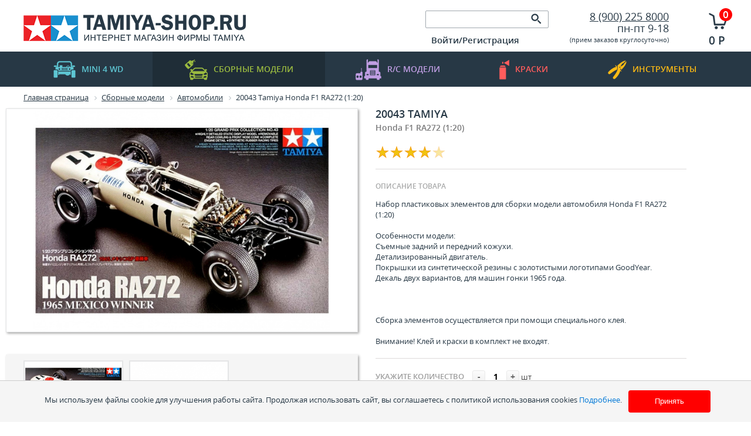

--- FILE ---
content_type: text/html; charset=UTF-8
request_url: https://tamiya-shop.ru/catalog/sbornye_modeli/avtomobili/20043_tamiya_honda_f1_ra272_1_20.html
body_size: 28326
content:
<!DOCTYPE html PUBLIC "-//W3C//DTD XHTML 1.0 Transitional//EN" "http://www.w3.org/TR/xhtml1/DTD/xhtml1-transitional.dtd">
<html xmlns="http://www.w3.org/1999/xhtml" xml:lang="ru" lang="ru">
<head>
   
	<meta http-equiv="X-UA-Compatible" content="IE=edge" />
<!--	<meta name="viewport" content="user-scalable=no, initial-scale=1.0, maximum-scale=1.0, width=device-width">-->
	<link rel="shortcut icon" type="image/x-icon" href="/favicon.ico" />
	<meta http-equiv="Content-Type" content="text/html; charset=UTF-8" />
<meta name="robots" content="index, follow" />
<meta name="keywords" content="Tamiya, тамия, сайт, магазин, официальный, сборных, масштабных, моделей, модели, модельный, лавка, краски, краска, масштаб, ямоделист, моделизм, стендовый" />
<meta name="description" content="Интернет-магазин Tamiya. Официальный сайт. Сборные модели, краски и инструмент для моделистов. Доставка по России. тел. +7 (900) 225 8000" />
<link href="/bitrix/js/ui/design-tokens/dist/ui.design-tokens.css?175403115926358" type="text/css"  rel="stylesheet" />
<link href="/bitrix/js/ui/fonts/opensans/ui.font.opensans.css?17540279222555" type="text/css"  rel="stylesheet" />
<link href="/bitrix/js/main/popup/dist/main.popup.bundle.css?175403134131694" type="text/css"  rel="stylesheet" />
<link href="/bitrix/js/altasib.errorsend/css/window.css?1754027938910" type="text/css"  rel="stylesheet" />
<link href="/bitrix/templates/tamiya-shop/components/bitrix/catalog/gamai/style.css?1754027917751" type="text/css"  rel="stylesheet" />
<link href="/bitrix/templates/tamiya-shop/components/bitrix/catalog/gamai/bitrix/catalog.element/.default/style.css?175402791736764" type="text/css"  rel="stylesheet" />
<link href="/bitrix/components/itgrade/raiting/templates/entry/style.css?1754027964358" type="text/css"  rel="stylesheet" />
<link href="/bitrix/components/itgrade/featured/templates/.default/style.css?17540279641" type="text/css"  rel="stylesheet" />
<link href="/bitrix/components/prmedia/treelike_comments/templates/habr/style.css?17540279687598" type="text/css"  rel="stylesheet" />
<link href="/bitrix/components/itgrade/recomendation/templates/.default/style.css?17540279641" type="text/css"  rel="stylesheet" />
<link href="/bitrix/templates/tamiya-shop/components/bitrix/catalog.section/entry/style.css?175402791729117" type="text/css"  rel="stylesheet" />
<link href="/bitrix/components/itgrade/raiting/templates/.default/style.css?1754027964548" type="text/css"  rel="stylesheet" />
<link href="/bitrix/templates/tamiya-shop/components/bitrix/catalog.section/entry/themes/blue/style.css?17540279174844" type="text/css"  rel="stylesheet" />
<link href="/bitrix/templates/tamiya-shop/components/bitrix/catalog/gamai/bitrix/catalog.element/.default/themes/blue/style.css?1754027917591" type="text/css"  rel="stylesheet" />
<link href="/bitrix/components/magicolors/soglasie.cookies/templates/.default/style.css?1756803526470" type="text/css"  data-template-style="true"  rel="stylesheet" />
<link href="/bitrix/templates/tamiya-shop/components/bitrix/search.title/visual/style.css?17540279172948" type="text/css"  data-template-style="true"  rel="stylesheet" />
<link href="/bitrix/templates/.default/components/bitrix/system.auth.form/alxtemplate_orange/style.css?17540279168264" type="text/css"  data-template-style="true"  rel="stylesheet" />
<link href="/bitrix/templates/.default/components/bitrix/system.auth.form/alxtemplate_orange/template_style.css?17540279168417" type="text/css"  data-template-style="true"  rel="stylesheet" />
<link href="/bitrix/templates/.default/ajax/ajax.css?1754027916448" type="text/css"  data-template-style="true"  rel="stylesheet" />
<link href="/bitrix/templates/tamiya-shop/components/bitrix/sale.basket.basket.line/.default/style.css?17540279178385" type="text/css"  data-template-style="true"  rel="stylesheet" />
<link href="/bitrix/templates/tamiya-shop/components/bitrix/breadcrumb/.default/style.css?1754027917588" type="text/css"  data-template-style="true"  rel="stylesheet" />
<link href="/bitrix/templates/tamiya-shop/components/bitrix/menu/bottom/style.css?175402791752" type="text/css"  data-template-style="true"  rel="stylesheet" />
<link href="/bitrix/templates/tamiya-shop/components/bitrix/main.feedback/footer_form/style.css?17540279175366" type="text/css"  data-template-style="true"  rel="stylesheet" />
<link href="/bitrix/templates/tamiya-shop/styles.css?1754027916378" type="text/css"  data-template-style="true"  rel="stylesheet" />
	<!--[if IE]> <link href="/bitrix/templates/tamiya-shop/ie.css" rel= "stylesheet" media= "all" /> <![endif]-->
	<!--
	<link rel="stylesheet" type="text/css" href="/bitrix/templates/tamiya-shop/colors.css" />
	-->
	<link rel="stylesheet" type="text/css" href="/bitrix/templates/tamiya-shop/css/style.css?175455400724587" />
	<script>if(!window.BX)window.BX={};if(!window.BX.message)window.BX.message=function(mess){if(typeof mess==='object'){for(let i in mess) {BX.message[i]=mess[i];} return true;}};</script>
<script>(window.BX||top.BX).message({"JS_CORE_LOADING":"Загрузка...","JS_CORE_NO_DATA":"- Нет данных -","JS_CORE_WINDOW_CLOSE":"Закрыть","JS_CORE_WINDOW_EXPAND":"Развернуть","JS_CORE_WINDOW_NARROW":"Свернуть в окно","JS_CORE_WINDOW_SAVE":"Сохранить","JS_CORE_WINDOW_CANCEL":"Отменить","JS_CORE_WINDOW_CONTINUE":"Продолжить","JS_CORE_H":"ч","JS_CORE_M":"м","JS_CORE_S":"с","JSADM_AI_HIDE_EXTRA":"Скрыть лишние","JSADM_AI_ALL_NOTIF":"Показать все","JSADM_AUTH_REQ":"Требуется авторизация!","JS_CORE_WINDOW_AUTH":"Войти","JS_CORE_IMAGE_FULL":"Полный размер"});</script>

<script src="/bitrix/js/main/core/core.js?1754031360512406"></script>

<script>BX.Runtime.registerExtension({"name":"main.core","namespace":"BX","loaded":true});</script>
<script>BX.setJSList(["\/bitrix\/js\/main\/core\/core_ajax.js","\/bitrix\/js\/main\/core\/core_promise.js","\/bitrix\/js\/main\/polyfill\/promise\/js\/promise.js","\/bitrix\/js\/main\/loadext\/loadext.js","\/bitrix\/js\/main\/loadext\/extension.js","\/bitrix\/js\/main\/polyfill\/promise\/js\/promise.js","\/bitrix\/js\/main\/polyfill\/find\/js\/find.js","\/bitrix\/js\/main\/polyfill\/includes\/js\/includes.js","\/bitrix\/js\/main\/polyfill\/matches\/js\/matches.js","\/bitrix\/js\/ui\/polyfill\/closest\/js\/closest.js","\/bitrix\/js\/main\/polyfill\/fill\/main.polyfill.fill.js","\/bitrix\/js\/main\/polyfill\/find\/js\/find.js","\/bitrix\/js\/main\/polyfill\/matches\/js\/matches.js","\/bitrix\/js\/main\/polyfill\/core\/dist\/polyfill.bundle.js","\/bitrix\/js\/main\/core\/core.js","\/bitrix\/js\/main\/polyfill\/intersectionobserver\/js\/intersectionobserver.js","\/bitrix\/js\/main\/lazyload\/dist\/lazyload.bundle.js","\/bitrix\/js\/main\/polyfill\/core\/dist\/polyfill.bundle.js","\/bitrix\/js\/main\/parambag\/dist\/parambag.bundle.js"]);
</script>
<script>BX.Runtime.registerExtension({"name":"jquery","namespace":"window","loaded":true});</script>
<script>BX.Runtime.registerExtension({"name":"ui.design-tokens","namespace":"window","loaded":true});</script>
<script>BX.Runtime.registerExtension({"name":"ui.fonts.opensans","namespace":"window","loaded":true});</script>
<script>BX.Runtime.registerExtension({"name":"main.popup","namespace":"BX.Main","loaded":true});</script>
<script>BX.Runtime.registerExtension({"name":"popup","namespace":"window","loaded":true});</script>
<script type="extension/settings" data-extension="currency.currency-core">{"region":"ru"}</script>
<script>BX.Runtime.registerExtension({"name":"currency.currency-core","namespace":"BX.Currency","loaded":true});</script>
<script>BX.Runtime.registerExtension({"name":"currency","namespace":"window","loaded":true});</script>
<script>(window.BX||top.BX).message({"LANGUAGE_ID":"ru","FORMAT_DATE":"DD.MM.YYYY","FORMAT_DATETIME":"DD.MM.YYYY HH:MI:SS","COOKIE_PREFIX":"BITRIX_SM","SERVER_TZ_OFFSET":"10800","UTF_MODE":"Y","SITE_ID":"s2","SITE_DIR":"\/","USER_ID":"","SERVER_TIME":1768673793,"USER_TZ_OFFSET":0,"USER_TZ_AUTO":"Y","bitrix_sessid":"66f94a868bd9c12e32e7b01eee6ce20d"});</script>


<script src="/bitrix/js/main/ajax.js?175402793835509"></script>
<script src="/bitrix/js/main/jquery/jquery-1.12.4.min.js?175402793897163"></script>
<script src="/bitrix/js/main/popup/dist/main.popup.bundle.js?1754031357119074"></script>
<script src="/bitrix/js/currency/currency-core/dist/currency-core.bundle.js?17540309998800"></script>
<script src="/bitrix/js/currency/core_currency.js?17540309991181"></script>
<script>
					(function () {
						"use strict";

						var counter = function ()
						{
							var cookie = (function (name) {
								var parts = ("; " + document.cookie).split("; " + name + "=");
								if (parts.length == 2) {
									try {return JSON.parse(decodeURIComponent(parts.pop().split(";").shift()));}
									catch (e) {}
								}
							})("BITRIX_CONVERSION_CONTEXT_s2");

							if (cookie && cookie.EXPIRE >= BX.message("SERVER_TIME"))
								return;

							var request = new XMLHttpRequest();
							request.open("POST", "/bitrix/tools/conversion/ajax_counter.php", true);
							request.setRequestHeader("Content-type", "application/x-www-form-urlencoded");
							request.send(
								"SITE_ID="+encodeURIComponent("s2")+
								"&sessid="+encodeURIComponent(BX.bitrix_sessid())+
								"&HTTP_REFERER="+encodeURIComponent(document.referrer)
							);
						};

						if (window.frameRequestStart === true)
							BX.addCustomEvent("onFrameDataReceived", counter);
						else
							BX.ready(counter);
					})();
				</script>
<script type="text/javascript">
            var ALXerrorSendMessages={
                'head':'Найденная Вами ошибка в тексте',
                'footer':'<b>Послать сообщение об ошибке автору?</b><br/><span style="font-size:10px;color:#7d7d7d">(ваш браузер останется на той же странице)</span>',
                'comment':'Комментарий для автора (необязательно)',
                'TitleForm':'Сообщение об ошибке',
                'ButtonSend':'Отправить',
                'LongText':'Вы выбрали слишком большой объем текста.',
                'LongText2':'Попробуйте ещё раз.',
                'cancel':'Отмена',
                'senderror':'Ошибка отправки сообщения!',
                'close':'Закрыть',
                'text_ok':'Ваше сообщение отправлено.',
                'text_ok2':'Спасибо за внимание!'
            }
            </script>
<script type='text/javascript' async src='/bitrix/js/altasib.errorsend/error.js'></script>



<script src="/bitrix/templates/tamiya-shop/js/jquery.bxSlider.js?175402791742940"></script>
<script src="/bitrix/templates/tamiya-shop/script.js?17540279174519"></script>
<script src="/bitrix/templates/tamiya-shop/js/jquery.cookie.js?17540279163128"></script>
<script src="/bitrix/templates/tamiya-shop/js/jquery.skippr.min.js?175402791732453"></script>
<script src="/bitrix/templates/tamiya-shop/js/main.js?17540279171"></script>
<script src="/bitrix/templates/tamiya-shop/js/background_size_emu.js?175402791717378"></script>
<script src="/bitrix/components/magicolors/soglasie.cookies/templates/.default/script.js?1756802878440"></script>
<script src="/bitrix/components/bitrix/search.title/script.js?175403134210542"></script>
<script src="/bitrix/templates/.default/components/bitrix/system.auth.form/alxtemplate_orange/script.js?17540279161533"></script>
<script src="/bitrix/templates/.default/components/bitrix/system.auth.form/alxtemplate_orange/template_script.js?17540279166583"></script>
<script src="/bitrix/templates/tamiya-shop/components/bitrix/sale.basket.basket.line/.default/script.js?17540279174656"></script>
<script src="/bitrix/templates/tamiya-shop/components/bitrix/catalog/gamai/bitrix/catalog.element/.default/script.js?175402791771920"></script>
<script src="/bitrix/components/itgrade/raiting/templates/entry/script.js?1754027964440"></script>
<script src="/bitrix/components/prmedia/treelike_comments/templates/habr/script.js?175402796811783"></script>
<script src="/bitrix/components/itgrade/recomendation/templates/.default/script.js?17540279641969"></script>
<script src="/bitrix/templates/tamiya-shop/components/bitrix/catalog.section/entry/script.js?175402791739549"></script>
<script src="/bitrix/components/itgrade/raiting/templates/.default/script.js?1754027964440"></script>

  
	<script type="text/javascript">
		$(document).ready(function() {
			var slidernew =  $('.slidernew').bxSlider({
				displaySlideQty: 4,
				controls: false, 
				auto: false, 
			});
			
			$('.leftnew').click(function(){  
				slidernew.goToPreviousSlide()             
				return false;                                   
			});
			
			$('.rightnew').click(function(){
				slidernew.goToNextSlide();           
				return false;                                   
			});
			
			var sliderpopular =  $('.sliderpopular').bxSlider({
				displaySlideQty: 4,
				controls: false, 
				auto: false, 
			});
			
			$('.leftpopular').click(function(){                   
				sliderpopular.goToPreviousSlide()             
				return false;
			});
			
			$('.rightpopular').click(function(){
				sliderpopular.goToNextSlide();           
				return false;                                   
			}); 
		})
	</script>	
	<title>20043 Tamiya Honda F1 RA272 (1:20)</title> 
</head>
<body>
    <div id="cookie-consent" class="cookie-consent">
        <p>Мы используем файлы cookie для улучшения работы сайта. Продолжая использовать сайт, вы соглашаетесь с&nbsp;политикой использования cookies <a href="javascript:void(0);" id="cookies_id">Подробнее</a>.</p>
        <button id="accept-cookies">Принять</button>
    </div>
    <style>
        .cookie-consent p{
            padding: 0.5em;
        }
        .cookie-consent button{
            background-color: #ff0000;
        }
        .cookie-consent p, .cookie-consent button{
            display: inline-block;
            font-size: 13px;
        }
        /* Затемнение фона */
        .popup-overlay {
            position: fixed;
            top: 0;
            left: 0;
            width: 100%;
            height: 100%;
            background: rgba(0, 0, 0, 0.5);
            display: none;
            align-items: center;
            justify-content: center;
            z-index: 1005;
        }

        /* Само всплывающее окно (заменили на popup_cookies) */
        .popup_cookies {
            background: white;
            padding: 20px;
            border-radius: 12px;
            box-shadow: 0 4px 15px rgba(0, 0, 0, 0.3);
            max-width: 80%;
            text-align: center;
            animation: fadeIn 0.3s ease;
        }

        /* Анимация появления */
        @keyframes fadeIn {
            from { opacity: 0; transform: scale(0.9); }
            to   { opacity: 1; transform: scale(1); }
        }

        /* Кнопка закрытия */
        .close-btn {
            margin-top: 15px;
            background: #ff0000;
            color: white;
            border: none;
            /*padding: 8px 16px;*/
            border-radius: 8px;
            cursor: pointer;
        }

        .close-btn:hover, #accept-cookies:hover {
            background: #ab0000;
        }
    </style>
    <!-- Всплывающее окно -->
    <div class="popup-overlay" id="popupOverlay">
        <div class="popup_cookies">
            <p>Продолжая использовать наш сайт, вы даете согласие на обработку файлов cookie (пользовательских данных, содержащих сведения о местоположении; тип, язык и версию ОС; тип, язык и версию браузера; сайт или рекламный сервис, с которого пришел пользователь; тип, язык и разрешение экрана устройства, с которого пользователь обращается к сайту; ip-адрес, с которого пользователь обращается к сайту; сведения о взаимодействии пользователя с web-интерфейсом и службами сайта) в целях аутентификации пользователя на сайте, проведения ретаргетинга, статистических исследований и обзоров. Если вы не хотите, чтобы ваши данные обрабатывались, покиньте сайт.</p>
            <button class="close-btn" id="closePopup">Закрыть</button>
        </div>
    </div>

    <script>
        const cookiesButton = document.getElementById("cookies_id");
        const popupOverlay = document.getElementById("popupOverlay");
        const closePopup = document.getElementById("closePopup");

        cookiesButton.addEventListener("click", () => {
            popupOverlay.style.display = "flex";
        });

        closePopup.addEventListener("click", () => {
            popupOverlay.style.display = "none";
        });

        // Закрытие по клику вне окна
        popupOverlay.addEventListener("click", (e) => {
            if (e.target === popupOverlay) {
                popupOverlay.style.display = "none";
            }
        });
    </script>

     
    
<div id="panel"></div>
		<div class="site">
			<div class="header">
				<div class="wrapper-inside">
					<a href="/" class="logo"><img src="/bitrix/templates/tamiya-shop/img/logo.png" alt=""></a>
					<div class="c1">
						<div class="search mb10">
							     
							
	<form action="/catalog/">
	
			<input id="title-search-input" type="text" name="q"  class="input" value="" autocomplete="off" class="bx_input_text"/>
			<input name="s" type="submit" value="" class="button"/>
	

		
	</form>

<script>
	BX.ready(function(){
		new JCTitleSearch({ 
			'AJAX_PAGE' : '/catalog/sbornye_modeli/avtomobili/20043_tamiya_honda_f1_ra272_1_20.html',
			'CONTAINER_ID': 'search',
			'INPUT_ID': 'title-search-input',
			'MIN_QUERY_LEN': 2
		});
	});
</script>

						</div>
						<div class="authorization">
            <div class="block">
             

<noindex>
<!--[if lte IE 6]>
	<link href="/bitrix/templates/.default/components/bitrix/system.auth.form/alxtemplate_orange/template_styles_ie.css" rel="stylesheet" type="text/css" />
<![endif]-->

<!--'start_frame_cache_altasib_auth_form'-->
		
		<a href="#" id="altasib_auth_a" class="altasib_auth_txt">Войти/Регистрация</a><br />
		<form id="info_form">
			<input type="hidden" id="ajaxShowErrors" name="ajaxShowErrors" value="N" />	
			<input type="hidden" id="ajaxPath" name="ajaxPath" value="/bitrix/templates/.default/components/bitrix/system.auth.form/alxtemplate_orange/ajax.php" />
		</form>
		<div class="altasib_auth_block" id="altasib_auth_form">
		</div>
</noindex>
<!--'end_frame_cache_altasib_auth_form'-->            </div>
						<!-- 	<div class="block">
								<a href="javascript:void(0)">Регистрация</a>
							</div>
							<div class="block">
								<a href="javascript:void(0)" class="gray">Вход</a>
							</div> -->
						</div>
					</div>
					<div class="c2">
						<div class="phone">
            <a href="/about/contacts/" itemprop = "telephone">
      				8 (900) 225 8000      			</a>
            
            </div>
            <div class="mode">
	 пн-пт 9-18
</div>
<div>
 <small>(</small><small>прием заказов круглосуточно)</small>
</div>
 <br>						
					</div>
          	
<script>
	var bx_cart_block1 = new BitrixSmallCart;
</script>
<a class="cart" href="/personal/cart/">              
<div id="bx_cart_block1" class="bx_cart_block ">
	<!--'start_frame_cache_bx_cart_block'-->  
						<span class="num">0</span>
						<span class="price">0 Р</span>

<!--'end_frame_cache_bx_cart_block'--></div>
</a>
<script>
	bx_cart_block1.siteId       = 's2';
	bx_cart_block1.cartId       = 'bx_cart_block1';
	bx_cart_block1.ajaxPath     = '/bitrix/components/bitrix/sale.basket.basket.line/ajax.php';
	bx_cart_block1.templateName = '.default';
	bx_cart_block1.arParams     =  {'PATH_TO_BASKET':'/personal/cart/','PATH_TO_ORDER':'/personal/order.php','SHOW_PERSONAL_LINK':'N','SHOW_NUM_PRODUCTS':'Y','SHOW_TOTAL_PRICE':'Y','SHOW_PRODUCTS':'N','POSITION_FIXED':'N','SHOW_DELAY':'Y','SHOW_NOTAVAIL':'Y','SHOW_SUBSCRIBE':'Y','CACHE_TYPE':'A','HIDE_ON_BASKET_PAGES':'Y','SHOW_EMPTY_VALUES':'Y','PATH_TO_PERSONAL':'/personal/','SHOW_AUTHOR':'N','SHOW_REGISTRATION':'N','PATH_TO_REGISTER':'/login/','PATH_TO_AUTHORIZE':'/login/','PATH_TO_PROFILE':'/personal/','SHOW_IMAGE':'Y','SHOW_PRICE':'Y','SHOW_SUMMARY':'Y','POSITION_VERTICAL':'top','POSITION_HORIZONTAL':'right','MAX_IMAGE_SIZE':'70','AJAX':'N','~PATH_TO_BASKET':'/personal/cart/','~PATH_TO_ORDER':'/personal/order.php','~SHOW_PERSONAL_LINK':'N','~SHOW_NUM_PRODUCTS':'Y','~SHOW_TOTAL_PRICE':'Y','~SHOW_PRODUCTS':'N','~POSITION_FIXED':'N','~SHOW_DELAY':'Y','~SHOW_NOTAVAIL':'Y','~SHOW_SUBSCRIBE':'Y','~CACHE_TYPE':'A','~HIDE_ON_BASKET_PAGES':'Y','~SHOW_EMPTY_VALUES':'Y','~PATH_TO_PERSONAL':'/personal/','~SHOW_AUTHOR':'N','~SHOW_REGISTRATION':'N','~PATH_TO_REGISTER':'/login/','~PATH_TO_AUTHORIZE':'/login/','~PATH_TO_PROFILE':'/personal/','~SHOW_IMAGE':'Y','~SHOW_PRICE':'Y','~SHOW_SUMMARY':'Y','~POSITION_VERTICAL':'top','~POSITION_HORIZONTAL':'right','~MAX_IMAGE_SIZE':'70','~AJAX':'N','cartId':'bx_cart_block1'};
	bx_cart_block1.closeMessage = 'Скрыть';
	bx_cart_block1.openMessage  = 'Раскрыть';
	bx_cart_block1.activate();
</script>
					
				</div>
			</div>
			<div class="nav">
				<ul>
					<li ><a href="/catalog/mini4wd/" class="blue"><img src="/bitrix/templates/tamiya-shop/img/nav-icon-1.png" alt="">mini 4 WD</a></li>
					<li class='selected'><a href="/catalog/sbornye_modeli/" class="green"><img src="/bitrix/templates/tamiya-shop/img/nav-icon-2.png" alt="">Сборные модели</a></li>
					<li ><a href="/catalog/radioupravlyaemye_modeli/" class="lilac"><img src="/bitrix/templates/tamiya-shop/img/nav-icon-3.png" alt="">R/C  модели</a></li>
					<li ><a href="/catalog/kraski/" class="red"><img src="/bitrix/templates/tamiya-shop/img/nav-icon-4.png" alt="">краски</a></li>
					<li ><a href="/catalog/instrument_i_prinadlezhnosti/" class="yellow"><img src="/bitrix/templates/tamiya-shop/img/nav-icon-5.png" alt="">инструменты</a></li>
				</ul>
			</div>
			<div class="section">
				<div class="wrapper-inside">
					<div class="breadcrumbs">
						 <link href="/bitrix/css/main/font-awesome.css?175402792128777" type="text/css" rel="stylesheet" />
<div class="bx-breadcrumb">
			<div class="bx-breadcrumb-item" id="bx_breadcrumb_0" itemscope="" itemtype="http://data-vocabulary.org/Breadcrumb" itemref="bx_breadcrumb_1">
				
				<a href="/" title="Главная страница" itemprop="url">
					<span itemprop="title">Главная страница</span>
				</a>
			</div>
			<div class="bx-breadcrumb-item" id="bx_breadcrumb_1" itemscope="" itemtype="http://data-vocabulary.org/Breadcrumb" itemprop="child" itemref="bx_breadcrumb_2">
				<i class="fa fa-angle-right"></i>
				<a href="/catalog/sbornye_modeli/" title="Сборные модели" itemprop="url">
					<span itemprop="title">Сборные модели</span>
				</a>
			</div>
			<div class="bx-breadcrumb-item" id="bx_breadcrumb_2" itemscope="" itemtype="http://data-vocabulary.org/Breadcrumb" itemprop="child">
				<i class="fa fa-angle-right"></i>
				<a href="/catalog/sbornye_modeli/avtomobili/" title="Автомобили" itemprop="url">
					<span itemprop="title">Автомобили</span>
				</a>
			</div>
			<div class="bx-breadcrumb-item">
				<i class="fa fa-angle-right"></i>
				<span>20043 Tamiya Honda F1 RA272 (1:20)</span>
			</div><div style="clear:both"></div></div> 
					</div>
										    <!-- wrapper -->
<div class="catalog-item i-entry-product bx_item_detail bx_blue" id="bx_117848907_14079">
		<div class="bx_item_container">
		<!-- column left -->
		<div class="bx_lt">
			<div class="bx_item_slider" id="bx_117848907_14079_big_slider">
				<!-- main img -->
				<div class="bx_bigimages" id="bx_117848907_14079_bigimg_cont">
					<div class="bx_bigimages_imgcontainer">
						<span class="bx_bigimages_aligner">
							<img  id="bx_117848907_14079_pict" src="/upload/iblock/596/5966bd8673bae712fe9c3146baa42cc5.jpg" alt="20043 Tamiya Honda F1 RA272 (1:20)" title="20043 Tamiya Honda F1 RA272 (1:20)">
						</span> 
																																													</div>
				</div>
									<!-- slider -->
																		<div class="images-more">
								<div class="overlay">
									<div id="inside__e64caaff8e5c0399ab73c9fe1e37bd79" class="inside" style="width: 2000px;">
																					<a href="javascript:void(0)" class="block">
												<img src="/upload/iblock/596/5966bd8673bae712fe9c3146baa42cc5.jpg" alt="20043 Tamiya Honda F1 RA272 (1:20)">  
											</a>
																					<a href="javascript:void(0)" class="block">
												<img src="/upload/iblock/a29/nq1lskiqcb2cgeue2sdi7c193q9e778i.jpg" alt="20043 Tamiya Honda F1 RA272 (1:20)">  
											</a>
																			</div>
								</div>
									
							</div> 
							<script type="text/javascript"> 
							var Slider = new JSlider({
								'inside' : 'inside__e64caaff8e5c0399ab73c9fe1e37bd79',
								'arrows' : {
									'left' 	: 'arrLeft__e64caaff8e5c0399ab73c9fe1e37bd79',
									'right' : 'arrRight__e64caaff8e5c0399ab73c9fe1e37bd79',
								}	 
							},{'step':176,'speed':300})
							</script>
							 
												</div>
		</div>
		<!-- column right -->
		<div class="bx_rt">
			<h1>20043  Tamiya</h1>  
							<div class="description"> Honda F1 RA272 (1:20)</div>	 
						<!-- vote -->
				<div class="i-vote-area" id="vote__14079">
		 
			<span 
				data-id="14079"
				data-iblock-id="19"
				data-num="1"
				onclick="setElementRaiting(this)"
				class="star star-active"></span> 
		 
			<span 
				data-id="14079"
				data-iblock-id="19"
				data-num="2"
				onclick="setElementRaiting(this)"
				class="star star-active"></span> 
		 
			<span 
				data-id="14079"
				data-iblock-id="19"
				data-num="3"
				onclick="setElementRaiting(this)"
				class="star star-active"></span> 
		 
			<span 
				data-id="14079"
				data-iblock-id="19"
				data-num="4"
				onclick="setElementRaiting(this)"
				class="star star-active"></span> 
		 
			<span 
				data-id="14079"
				data-iblock-id="19"
				data-num="5"
				onclick="setElementRaiting(this)"
				class="star"></span> 
		  
	</div> 

  
			<!-- text -->
			<hr class="alt"> 
			<div class="text-block">
				<div class="h3">ОПИСАНИЕ ТОВАРА</div>
				Набор пластиковых элементов для сборки модели автомобиля Honda F1 RA272 &#40;1:20&#41;<br />
<br />
Особенности модели:<br />
Съемные задний и передний кожухи.<br />
Детализированный двигатель.<br />
Покрышки из синтетической резины с золотистыми логотипами GoodYear.<br />
Декаль двух вариантов, для машин гонки 1965 года.<br />
<br />
<br />
<br />
Сборка элементов осуществляется при помощи специального клея.<br />
<br />
Внимание! Клей и краски в комплект не входят.  
			</div> 
			<div class="clear"></div>
			<hr class="alt"> 
			<!-- offers prop -->
						<!-- quantity -->
			<div class="item_info_section">
				<span class="item_section_name_gray h3" id="">Укажите количество</span>
				<span class="item_buttons_counter_block" style="">
					<a href="javascript:void(0)" class="bx_bt_button_type_2 bx_small bx_fwb" id="bx_117848907_14079_quant_down">-</a>
					<input style="padding: 0px !important;width: 30px;" id="bx_117848907_14079_quantity" type="text" class="tac transparent_input" value="1">
					<a href="javascript:void(0)" class="bx_bt_button_type_2 bx_small bx_fwb" id="bx_117848907_14079_quant_up">+</a>
					<span class="bx_cnt_desc" id="bx_117848907_14079_quant_measure">шт</span>
				</span>
			</div>
			<!-- basic price -->
			<div class="mb20">
				<strong>Цена 3 660 Р за 1 шт</strong>
			</div>	
			 
			<div class="item_info_section">
													<hr class="alt">
					<table>
						<tr>
							<td>
								<!-- price -->
								<div class="item_price"> 
																		<div class="item_old_price" id="bx_117848907_14079_old_price" style="display: none"></div>
									<div class="item_current_price price" id="bx_117848907_14079_price">3 660 Р</div>
								</div>
								 
							</td>
							<td>
								<div class="item_buttons vam">
									<!-- basket btn -->
									<span class="item_buttons_counter_block" id="bx_117848907_14079_basket_actions" style="display: none;">
																															<a href="javascript:void(0);" class="bx_big bx_bt_button bx_cart" id="bx_117848907_14079_add_basket_link"><span></span>В корзину</a>
																			</span>
									<!-- compare btn -->
																				
										 
												<span onclick="$('#altasib_auth_a').trigger('click')" class="btn">Сообщить о поступлении</span>

											
																		 
								</div>
								<!-- max quantity -->
																	<div class="item_buttons vam">
										<!--
										<span class="item_buttons_counter_block" id="bx_117848907_14079_basket_actions" style="display: none;">
																																		<a href="javascript:void(0);" class="bx_big bx_bt_button bx_cart" id="bx_117848907_14079_add_basket_link">
													<span></span>
													В корзину 
												</a>
																					</span> 
										<span id="bx_117848907_14079_not_avail" class="bx_notavailable" style="display: ;">
											Сообщить о поступлении										</span>
																				-->
									</div>
															</td>
						</tr>
					</table>        
					
			</div>
			<hr class="alt"> 
			<!-- present --> 
						<!-- share -->
			<!--
			<span id="pd">поделиться</span>
			<div class="share42init"></div>
			<script type="text/javascript" src="/share42/share42.js"></script>
			-->
			<!-- back btn -->
			<div>
				<div class="clear"></div>
				<div id="back_cat" onclick="history.back()" class="btn dark">Вернуться и продолжить покупки</div>  
			</div>                 
			<div class="clb"></div>
		</div>
		<!-- offers -->
		<div class="bx_md">
			<div class="item_info_section">
														
			</div>
		</div> 
		</div></div></div></div></div></div>	

		<!-- tabs head -->		 
		<div class="clear"></div>
		<div class="tabs" style="margin-top: 0px;">
			<div class="wrapper-inside" id="item__accordion_head"> 
				<ul class="tabs-header">
						
					<!-- recomendation -->
					<li><a data-tab-code="recomendation" href="javascript:void(0)">Рекомендации к покраске</a></li> 
					<!-- props -->		
					<li><a data-tab-code="props" href="javascript:void(0)">Характериcтики</a></li>
					<!-- reviews -->	
					<li><a data-tab-code="reviews" href="javascript:void(0)">Отзывы</a></li>
					<!-- delivery -->	
					<li><a data-tab-code="delivery" href="javascript:void(0)">Доставка</a></li> 
				</ul>
			</div>  
			<script type="text/javascript">$(function(){ $($('#item__accordion_head .tabs-header li a')[0]).trigger('click') })</script> 
			<hr class="mb0"> 
			<!-- tabs content -->
			<div class="tab-sections" id="item__accordion_content"> 
				<div class="tab">
					<div class="wrapper-inside">
						<div class="text-block">
							 
							<!-- props -->
							<section id="a_tab__props" style="display:none;">
																																						Артикул 
											20043											<br />
																					Производитель 
											Tamiya											<br />
																													
										
							</section>
							<!-- reviews --> 
							<section id="a_tab__reviews" style="display:none;">
								<div class="prmedia_tc_habr">
<p class="messages"></p>
<script type="text/javascript">
		var scroll = 0;
		var save_id = -1;
	var generatedString = "";
		var to_moderate = 0;
		var PLEASE_ENTER_COMMENT = "Вы не ввели текст комментария!";
	var PLEASE_ENTER_NAME = "Вы не ввели имя!";
	var INVALID_EMAIL = "Неверный формат электронной почты";
	var CONFIRMATION_MULTI = "Уверены, что хотите удалить комментарий? ВНИМАНИЕ: все дочерние комментарии тоже будут удалены!";
	var CONFIRMATION_SINGLE = "Вы уверены, что хотите удалить комментарий?";
	var ROBOT_ERROR = "Вы робот?";
	var DEL_SUCCESS_MULTI = "Комментарий и все дочерние удалены!";
	var DEL_SUCCESS_SINGLE = "Комментарий удален!";
	var TYPE_LINK = "Введите ссылку";
	var TYPE_IMAGE = "Введите ссылку на картинку";
	var TYPE_LINK_TEXT = "Введите текст ссылки";
</script>
<div style="width:auto; font-weight: normal;">
<div class="comments_block">
			<p class="comments_block_title"><strong>Комментарии (0)</strong></p>
		<div class="comments_list">
		</div>
	<br class="clear" />
			<a href="/auth/">Чтобы оставить комментарий вам необходимо авторизоваться</a>
	<form  method="post" action="" id="new_comment_form" style="display: none;">
	<fieldset id="addform" style="border: none;">
						<p id="form_show" align="left" style="color: green; margin-bottom: 10px; font-size: 12px; padding-top:15px;">Внимание ! Прежде чем вы сможете увидеть свой комментарий, он будет проверен администратором.</p>
				<p><font color="red">*&nbsp;</font>Ваше имя:</p><input class="blured" id="AUTHOR_NAME" value="" type="text" name="AUTHOR_NAME" />
		<p>Электронная почта:</p><input id="EMAIL" value="" type="text" name="EMAIL" />
				<p><font color="red">*&nbsp;</font><span class="add_comment_info">Комментарий</span>
      <span class="update_comment_info" style="display: none;">Изменение комментария</span>:</p>
				<div class="editor">
			<a title="жирный" tabindex="-1" onclick="javascript:encloseSelection('[b]', '[/b]');" href="javascript://"><img alt="жирный" src="/bitrix/components/prmedia/treelike_comments/templates/habr/images/icons/b.jpg" /></a>
			<a title="курсив" tabindex="-1" onclick="javascript:encloseSelection('[i]', '[/i]');" href="javascript://"><img alt="курсив" src="/bitrix/components/prmedia/treelike_comments/templates/habr/images/icons/i.jpg" /></a>
			<a title="подчеркнутый" tabindex="-1" onclick="javascript:encloseSelection('[u]', '[/u]');" href="javascript://"><img alt="подчеркнутый" src="/bitrix/components/prmedia/treelike_comments/templates/habr/images/icons/u.jpg" /></a>
			<a title="зачеркнутый" tabindex="-1" onclick="javascript:encloseSelection('[s]', '[/s]');" href="javascript://"><img alt="зачеркнутый" src="/bitrix/components/prmedia/treelike_comments/templates/habr/images/icons/s.jpg" /></a>
			<a id="quoteIcon" title="цитата" tabindex="-1" href="javascript://"><img alt="цитата" src="/bitrix/components/prmedia/treelike_comments/templates/habr/images/icons/quote.jpg" /></a>
			<a title="код" tabindex="-1" onclick="javascript:encloseSelection('[code]', '[/code]');" href="javascript://"><img alt="код" src="/bitrix/components/prmedia/treelike_comments/templates/habr/images/icons/code.jpg" /></a>
			<a title="ссылка" tabindex="-1" id="link" href="javascript://"><img alt="ссылка" src="/bitrix/components/prmedia/treelike_comments/templates/habr/images/icons/link.jpg" /></a>
			<a title="картинка" tabindex="-1" id="image" href="javascript://"><img alt="картинка" src="/bitrix/components/prmedia/treelike_comments/templates/habr/images/icons/image.jpg" /></a>
					</div>
				<textarea name="COMMENT" id="TEXT"></textarea>
		<input type="hidden" name="PARENT_ID" value="0" />
		<input type="hidden" name="update_comment_id" value="0" /><br />
		            <p><font color="red">*&nbsp;</font>Введите код с картинки:</p>
            <img src="/bitrix/tools/captcha.php?captcha_sid=" alt="CAPTCHA" />
            <input type="hidden" name="captcha_sid" value="" />
            <input type="text" name="captcha_word" class="comment_captcha" />
        		<input type="hidden" name="comment_begin_time" value="1768673793" />
		<button id="submitButton" type="submit" class="comment_submit" name="submit">
      <span class="add_comment_info">Отправить</span>
      <span class="update_comment_info" style="display: none;">Сохранить</span>
    </button>
	</fieldset>
</form>
</div>
</div>
</div>							</section>
							<!-- delivery -->
							<section id="a_tab__delivery" style="display:none;">
								Мы осуществляем доставку товаров по всей территории Российской Федерации и странам СНГ. 
								Стоимость доставки напрямую зависит от выбранного способа доставки, Вашего местонахождения, веса, объёма и ценности отправления.
								Расчёт стоимости и срока доставки осуществляется автоматически на странице оформления заказа, Вам лишь необходимо выбрать наиболее подходящий на Ваш взгляд вариант, а мы сделаем всё возможное, что бы Ваш заказ как можно быстрее оказался у Вас. 
							</section>
							<!-- recomendation -->
							<section id="a_tab__recomendation" style="display:none;">
								 
	<div class="wrapper-inside"> 
		<table>
						<tr>
				<td colspan="2"><div class="title">Акриловые краски </div></td>	
			</tr> 
							  
					<tr style="border-bottom:1px solid #fff;">	
						<td>
							<div class="line-color">
								<span class="w560 mr20">
																			<span class="color mr10">
											<span style="background-color: #BFBFBF;"></span> 
										</span> 
										
									X-11 Chrome Silver metallic, acrylic paint mini 10 ml. (Хром-Серебро металлик) Tamiya 81511 
								</span>
							</div>	
						</td>		
						<td id="block__9c3a761bb48fcf2d4e797a2dde7af2e3">
								
							<script type="text/javascript">
								var item_9c3a761bb48fcf2d4e797a2dde7af2e3 = new JCatalogItem(
									'block__9c3a761bb48fcf2d4e797a2dde7af2e3', 
									{'ID':'8977','~ID':'8977','TIMESTAMP_X':'22.10.2024 05:01:20','~TIMESTAMP_X':'22.10.2024 05:01:20','TIMESTAMP_X_UNIX':'1729562480','~TIMESTAMP_X_UNIX':'1729562480','MODIFIED_BY':'1','~MODIFIED_BY':'1','DATE_CREATE':'28.04.2016 15:56:48','~DATE_CREATE':'28.04.2016 15:56:48','DATE_CREATE_UNIX':'1461848208','~DATE_CREATE_UNIX':'1461848208','CREATED_BY':'1','~CREATED_BY':'1','IBLOCK_ID':'19','~IBLOCK_ID':'19','IBLOCK_SECTION_ID':'1371','~IBLOCK_SECTION_ID':'1371','ACTIVE':'Y','~ACTIVE':'Y','ACTIVE_FROM_X':'','~ACTIVE_FROM_X':'','ACTIVE_FROM':'','~ACTIVE_FROM':'','ACTIVE_TO':'','~ACTIVE_TO':'','DATE_ACTIVE_FROM':'','~DATE_ACTIVE_FROM':'','DATE_ACTIVE_TO':'','~DATE_ACTIVE_TO':'','SORT':'500','~SORT':'500','NAME':'X-11 Chrome Silver metallic, acrylic paint mini 10 ml. (Хром-Серебро металлик) Tamiya 81511','~NAME':'X-11 Chrome Silver metallic, acrylic paint mini 10 ml. (Хром-Серебро металлик) Tamiya 81511','PREVIEW_PICTURE':'','~PREVIEW_PICTURE':'','PREVIEW_TEXT':'X-11 Chrome Silver metallic, acrylic paint mini 10 ml. арт.81511','~PREVIEW_TEXT':'X-11 Chrome Silver metallic, acrylic paint mini 10 ml. арт.81511','PREVIEW_TEXT_TYPE':'text','~PREVIEW_TEXT_TYPE':'text','DETAIL_PICTURE':'80261','~DETAIL_PICTURE':'80261','DETAIL_TEXT':'Акриловые глянцевые краски Tamiya в стеклянных баночках по 10 мл. для покраски пластиковых моделей, дерева, металла. Готовые для покраски кистью. Могут смываться водой до высыхания. При покраске аэрографом их можно не разбавлять растворителем &#40;Х-20А&#41;.','~DETAIL_TEXT':'Акриловые глянцевые краски Tamiya в стеклянных баночках по 10 мл. для покраски пластиковых моделей, дерева, металла. Готовые для покраски кистью. Могут смываться водой до высыхания. При покраске аэрографом их можно не разбавлять растворителем (Х-20А).','DETAIL_TEXT_TYPE':'text','~DETAIL_TEXT_TYPE':'text','SEARCHABLE_CONTENT':'X-11 CHROME SILVER METALLIC, ACRYLIC PAINT MINI 10 ML. (ХРОМ-СЕРЕБРО МЕТАЛЛИК) TAMIYA 81511\nX-11 CHROME SILVER METALLIC, ACRYLIC PAINT MINI 10 ML. АРТ.81511\nАКРИЛОВЫЕ ГЛЯНЦЕВЫЕ КРАСКИ TAMIYA В СТЕКЛЯННЫХ БАНОЧКАХ ПО 10 МЛ. ДЛЯ ПОКРАСКИ ПЛАСТИКОВЫХ МОДЕЛЕЙ, ДЕРЕВА, МЕТАЛЛА. ГОТОВЫЕ ДЛЯ ПОКРАСКИ КИСТЬЮ. МОГУТ СМЫВАТЬСЯ ВОДОЙ ДО ВЫСЫХАНИЯ. ПРИ ПОКРАСКЕ АЭРОГРАФОМ ИХ МОЖНО НЕ РАЗБАВЛЯТЬ РАСТВОРИТЕЛЕМ (Х-20А).','~SEARCHABLE_CONTENT':'X-11 CHROME SILVER METALLIC, ACRYLIC PAINT MINI 10 ML. (ХРОМ-СЕРЕБРО МЕТАЛЛИК) TAMIYA 81511\nX-11 CHROME SILVER METALLIC, ACRYLIC PAINT MINI 10 ML. АРТ.81511\nАКРИЛОВЫЕ ГЛЯНЦЕВЫЕ КРАСКИ TAMIYA В СТЕКЛЯННЫХ БАНОЧКАХ ПО 10 МЛ. ДЛЯ ПОКРАСКИ ПЛАСТИКОВЫХ МОДЕЛЕЙ, ДЕРЕВА, МЕТАЛЛА. ГОТОВЫЕ ДЛЯ ПОКРАСКИ КИСТЬЮ. МОГУТ СМЫВАТЬСЯ ВОДОЙ ДО ВЫСЫХАНИЯ. ПРИ ПОКРАСКЕ АЭРОГРАФОМ ИХ МОЖНО НЕ РАЗБАВЛЯТЬ РАСТВОРИТЕЛЕМ (Х-20А).','WF_STATUS_ID':'1','~WF_STATUS_ID':'1','WF_PARENT_ELEMENT_ID':'','~WF_PARENT_ELEMENT_ID':'','WF_LAST_HISTORY_ID':'','~WF_LAST_HISTORY_ID':'','WF_NEW':'','~WF_NEW':'','LOCK_STATUS':'green','~LOCK_STATUS':'green','WF_LOCKED_BY':'','~WF_LOCKED_BY':'','WF_DATE_LOCK':'','~WF_DATE_LOCK':'','WF_COMMENTS':'','~WF_COMMENTS':'','IN_SECTIONS':'Y','~IN_SECTIONS':'Y','SHOW_COUNTER':'','~SHOW_COUNTER':'','SHOW_COUNTER_START':'','~SHOW_COUNTER_START':'','SHOW_COUNTER_START_X':'','~SHOW_COUNTER_START_X':'','CODE':'x_11_chrome_silver_metallic_acrylic_paint_mini_10_ml_khrom_serebro_metallik_tamiya_81511','~CODE':'x_11_chrome_silver_metallic_acrylic_paint_mini_10_ml_khrom_serebro_metallik_tamiya_81511','TAGS':'','~TAGS':'','XML_ID':'20def520-b2b9-11e4-8d74-9cb65482c2ac','~XML_ID':'20def520-b2b9-11e4-8d74-9cb65482c2ac','EXTERNAL_ID':'20def520-b2b9-11e4-8d74-9cb65482c2ac','~EXTERNAL_ID':'20def520-b2b9-11e4-8d74-9cb65482c2ac','TMP_ID':'AAAAAAAMfPk=','~TMP_ID':'AAAAAAAMfPk=','USER_NAME':'(admin099) Михаил Иванов','~USER_NAME':'(admin099) Михаил Иванов','LOCKED_USER_NAME':'','~LOCKED_USER_NAME':'','CREATED_USER_NAME':'(admin099) Михаил Иванов','~CREATED_USER_NAME':'(admin099) Михаил Иванов','LANG_DIR':'/','~LANG_DIR':'/','LID':'s2','~LID':'s2','IBLOCK_TYPE_ID':'1c_catalog','~IBLOCK_TYPE_ID':'1c_catalog','IBLOCK_CODE':'katalog2','~IBLOCK_CODE':'katalog2','IBLOCK_NAME':'Основной каталог товаров (tamiya-shop.ru)','~IBLOCK_NAME':'Основной каталог товаров (tamiya-shop.ru)','IBLOCK_EXTERNAL_ID':'16cc6888-53d3-4c97-8fdc-5096500c0a96','~IBLOCK_EXTERNAL_ID':'16cc6888-53d3-4c97-8fdc-5096500c0a96','DETAIL_PAGE_URL':'/catalog/kraski/akrilovye_kraski_/x_11_chrome_silver_metallic_acrylic_paint_mini_10_ml_khrom_serebro_metallik_tamiya_81511.html','~DETAIL_PAGE_URL':'/catalog/kraski/akrilovye_kraski_/x_11_chrome_silver_metallic_acrylic_paint_mini_10_ml_khrom_serebro_metallik_tamiya_81511.html','LIST_PAGE_URL':'/catalog/','~LIST_PAGE_URL':'/catalog/','CANONICAL_PAGE_URL':'','~CANONICAL_PAGE_URL':'','CREATED_DATE':'2016.04.28','~CREATED_DATE':'2016.04.28','BP_PUBLISHED':'Y','~BP_PUBLISHED':'Y','Product':{'ID':'8977','QUANTITY':'0','QUANTITY_RESERVED':'0','QUANTITY_TRACE':'Y','QUANTITY_TRACE_ORIG':'D','WEIGHT':'50','WIDTH':'','LENGTH':'','HEIGHT':'','MEASURE':'5','VAT_ID':'4','VAT_INCLUDED':'Y','CAN_BUY_ZERO':'N','CAN_BUY_ZERO_ORIG':'D','NEGATIVE_AMOUNT_TRACE':'N','NEGATIVE_AMOUNT_TRACE_ORIG':'D','PRICE_TYPE':'S','RECUR_SCHEME_TYPE':'D','RECUR_SCHEME_LENGTH':'','TRIAL_PRICE_ID':'','WITHOUT_ORDER':'N','SELECT_BEST_PRICE':'Y','TMP_ID':'','PURCHASING_PRICE':'','PURCHASING_CURRENCY':'','BARCODE_MULTI':'N','SUBSCRIBE':'Y','SUBSCRIBE_ORIG':'D','TYPE':'1','BUNDLE':'N','AVAILABLE':'N','TIMESTAMP_X':'22.10.2024 05:01:20'},'COLOR':{'ID':'11752','~ID':'11752','IBLOCK_ID':'22','~IBLOCK_ID':'22','NAME':'хром-серебро','~NAME':'хром-серебро','PROPERTY_RGB_VALUE':'#BFBFBF','~PROPERTY_RGB_VALUE':'#BFBFBF','PROPERTY_RGB_VALUE_ID':'265646','~PROPERTY_RGB_VALUE_ID':'265646'},'PRODUCT':{'ID':'8977','QUANTITY':'0','QUANTITY_RESERVED':'0','QUANTITY_TRACE':'Y','QUANTITY_TRACE_ORIG':'D','WEIGHT':'50','WIDTH':'','LENGTH':'','HEIGHT':'','MEASURE':'5','VAT_ID':'4','VAT_INCLUDED':'Y','CAN_BUY_ZERO':'N','CAN_BUY_ZERO_ORIG':'D','NEGATIVE_AMOUNT_TRACE':'N','NEGATIVE_AMOUNT_TRACE_ORIG':'D','PRICE_TYPE':'S','RECUR_SCHEME_TYPE':'D','RECUR_SCHEME_LENGTH':'','TRIAL_PRICE_ID':'','WITHOUT_ORDER':'N','SELECT_BEST_PRICE':'Y','TMP_ID':'','PURCHASING_PRICE':'','PURCHASING_CURRENCY':'','BARCODE_MULTI':'N','SUBSCRIBE':'Y','SUBSCRIBE_ORIG':'D','TYPE':'1','BUNDLE':'N','AVAILABLE':'N','TIMESTAMP_X':'22.10.2024 05:01:20'},'BLOCK_ID':'9c3a761bb48fcf2d4e797a2dde7af2e3'}								);   
							</script>	 
						</td>
					</tr>
				  
					<tr style="border-bottom:1px solid #fff;">	
						<td>
							<div class="line-color">
								<span class="w560 mr20">
																			<span class="color mr10">
											<span style="background-color: #ffd700;"></span> 
										</span> 
										
									X-12 Gold Leaf metallic, acrylic paint mini 10 ml. (Золото металлик) Tamiya 81512 
								</span>
							</div>	
						</td>		
						<td id="block__d0a32d324cb0acac590a0afddb44ae76">
								
							<script type="text/javascript">
								var item_d0a32d324cb0acac590a0afddb44ae76 = new JCatalogItem(
									'block__d0a32d324cb0acac590a0afddb44ae76', 
									{'ID':'8978','~ID':'8978','TIMESTAMP_X':'22.10.2024 05:01:20','~TIMESTAMP_X':'22.10.2024 05:01:20','TIMESTAMP_X_UNIX':'1729562480','~TIMESTAMP_X_UNIX':'1729562480','MODIFIED_BY':'1','~MODIFIED_BY':'1','DATE_CREATE':'28.04.2016 15:56:48','~DATE_CREATE':'28.04.2016 15:56:48','DATE_CREATE_UNIX':'1461848208','~DATE_CREATE_UNIX':'1461848208','CREATED_BY':'1','~CREATED_BY':'1','IBLOCK_ID':'19','~IBLOCK_ID':'19','IBLOCK_SECTION_ID':'1371','~IBLOCK_SECTION_ID':'1371','ACTIVE':'Y','~ACTIVE':'Y','ACTIVE_FROM_X':'','~ACTIVE_FROM_X':'','ACTIVE_FROM':'','~ACTIVE_FROM':'','ACTIVE_TO':'','~ACTIVE_TO':'','DATE_ACTIVE_FROM':'','~DATE_ACTIVE_FROM':'','DATE_ACTIVE_TO':'','~DATE_ACTIVE_TO':'','SORT':'500','~SORT':'500','NAME':'X-12 Gold Leaf metallic, acrylic paint mini 10 ml. (Золото металлик) Tamiya 81512','~NAME':'X-12 Gold Leaf metallic, acrylic paint mini 10 ml. (Золото металлик) Tamiya 81512','PREVIEW_PICTURE':'','~PREVIEW_PICTURE':'','PREVIEW_TEXT':'X-12 Gold Leaf metallic, acrylic paint mini 10 ml. арт.81512','~PREVIEW_TEXT':'X-12 Gold Leaf metallic, acrylic paint mini 10 ml. арт.81512','PREVIEW_TEXT_TYPE':'text','~PREVIEW_TEXT_TYPE':'text','DETAIL_PICTURE':'80262','~DETAIL_PICTURE':'80262','DETAIL_TEXT':'Акриловые глянцевые краски Tamiya в стеклянных баночках по 10 мл. для покраски пластиковых моделей, дерева, металла. Готовые для покраски кистью. Могут смываться водой до высыхания. При покраске аэрографом их можно не разбавлять растворителем &#40;Х-20А&#41;.','~DETAIL_TEXT':'Акриловые глянцевые краски Tamiya в стеклянных баночках по 10 мл. для покраски пластиковых моделей, дерева, металла. Готовые для покраски кистью. Могут смываться водой до высыхания. При покраске аэрографом их можно не разбавлять растворителем (Х-20А).','DETAIL_TEXT_TYPE':'text','~DETAIL_TEXT_TYPE':'text','SEARCHABLE_CONTENT':'X-12 GOLD LEAF METALLIC, ACRYLIC PAINT MINI 10 ML. (ЗОЛОТО МЕТАЛЛИК) TAMIYA 81512\nX-12 GOLD LEAF METALLIC, ACRYLIC PAINT MINI 10 ML. АРТ.81512\nАКРИЛОВЫЕ ГЛЯНЦЕВЫЕ КРАСКИ TAMIYA В СТЕКЛЯННЫХ БАНОЧКАХ ПО 10 МЛ. ДЛЯ ПОКРАСКИ ПЛАСТИКОВЫХ МОДЕЛЕЙ, ДЕРЕВА, МЕТАЛЛА. ГОТОВЫЕ ДЛЯ ПОКРАСКИ КИСТЬЮ. МОГУТ СМЫВАТЬСЯ ВОДОЙ ДО ВЫСЫХАНИЯ. ПРИ ПОКРАСКЕ АЭРОГРАФОМ ИХ МОЖНО НЕ РАЗБАВЛЯТЬ РАСТВОРИТЕЛЕМ (Х-20А).','~SEARCHABLE_CONTENT':'X-12 GOLD LEAF METALLIC, ACRYLIC PAINT MINI 10 ML. (ЗОЛОТО МЕТАЛЛИК) TAMIYA 81512\nX-12 GOLD LEAF METALLIC, ACRYLIC PAINT MINI 10 ML. АРТ.81512\nАКРИЛОВЫЕ ГЛЯНЦЕВЫЕ КРАСКИ TAMIYA В СТЕКЛЯННЫХ БАНОЧКАХ ПО 10 МЛ. ДЛЯ ПОКРАСКИ ПЛАСТИКОВЫХ МОДЕЛЕЙ, ДЕРЕВА, МЕТАЛЛА. ГОТОВЫЕ ДЛЯ ПОКРАСКИ КИСТЬЮ. МОГУТ СМЫВАТЬСЯ ВОДОЙ ДО ВЫСЫХАНИЯ. ПРИ ПОКРАСКЕ АЭРОГРАФОМ ИХ МОЖНО НЕ РАЗБАВЛЯТЬ РАСТВОРИТЕЛЕМ (Х-20А).','WF_STATUS_ID':'1','~WF_STATUS_ID':'1','WF_PARENT_ELEMENT_ID':'','~WF_PARENT_ELEMENT_ID':'','WF_LAST_HISTORY_ID':'','~WF_LAST_HISTORY_ID':'','WF_NEW':'','~WF_NEW':'','LOCK_STATUS':'green','~LOCK_STATUS':'green','WF_LOCKED_BY':'','~WF_LOCKED_BY':'','WF_DATE_LOCK':'','~WF_DATE_LOCK':'','WF_COMMENTS':'','~WF_COMMENTS':'','IN_SECTIONS':'Y','~IN_SECTIONS':'Y','SHOW_COUNTER':'','~SHOW_COUNTER':'','SHOW_COUNTER_START':'','~SHOW_COUNTER_START':'','SHOW_COUNTER_START_X':'','~SHOW_COUNTER_START_X':'','CODE':'x_12_gold_leaf_metallic_acrylic_paint_mini_10_ml_zoloto_metallik_tamiya_81512','~CODE':'x_12_gold_leaf_metallic_acrylic_paint_mini_10_ml_zoloto_metallik_tamiya_81512','TAGS':'','~TAGS':'','XML_ID':'4890c792-b2b9-11e4-8d74-9cb65482c2ac','~XML_ID':'4890c792-b2b9-11e4-8d74-9cb65482c2ac','EXTERNAL_ID':'4890c792-b2b9-11e4-8d74-9cb65482c2ac','~EXTERNAL_ID':'4890c792-b2b9-11e4-8d74-9cb65482c2ac','TMP_ID':'AAAAAAAMfPo=','~TMP_ID':'AAAAAAAMfPo=','USER_NAME':'(admin099) Михаил Иванов','~USER_NAME':'(admin099) Михаил Иванов','LOCKED_USER_NAME':'','~LOCKED_USER_NAME':'','CREATED_USER_NAME':'(admin099) Михаил Иванов','~CREATED_USER_NAME':'(admin099) Михаил Иванов','LANG_DIR':'/','~LANG_DIR':'/','LID':'s2','~LID':'s2','IBLOCK_TYPE_ID':'1c_catalog','~IBLOCK_TYPE_ID':'1c_catalog','IBLOCK_CODE':'katalog2','~IBLOCK_CODE':'katalog2','IBLOCK_NAME':'Основной каталог товаров (tamiya-shop.ru)','~IBLOCK_NAME':'Основной каталог товаров (tamiya-shop.ru)','IBLOCK_EXTERNAL_ID':'16cc6888-53d3-4c97-8fdc-5096500c0a96','~IBLOCK_EXTERNAL_ID':'16cc6888-53d3-4c97-8fdc-5096500c0a96','DETAIL_PAGE_URL':'/catalog/kraski/akrilovye_kraski_/x_12_gold_leaf_metallic_acrylic_paint_mini_10_ml_zoloto_metallik_tamiya_81512.html','~DETAIL_PAGE_URL':'/catalog/kraski/akrilovye_kraski_/x_12_gold_leaf_metallic_acrylic_paint_mini_10_ml_zoloto_metallik_tamiya_81512.html','LIST_PAGE_URL':'/catalog/','~LIST_PAGE_URL':'/catalog/','CANONICAL_PAGE_URL':'','~CANONICAL_PAGE_URL':'','CREATED_DATE':'2016.04.28','~CREATED_DATE':'2016.04.28','BP_PUBLISHED':'Y','~BP_PUBLISHED':'Y','Product':{'ID':'8978','QUANTITY':'0','QUANTITY_RESERVED':'0','QUANTITY_TRACE':'Y','QUANTITY_TRACE_ORIG':'D','WEIGHT':'50','WIDTH':'','LENGTH':'','HEIGHT':'','MEASURE':'5','VAT_ID':'4','VAT_INCLUDED':'Y','CAN_BUY_ZERO':'N','CAN_BUY_ZERO_ORIG':'D','NEGATIVE_AMOUNT_TRACE':'N','NEGATIVE_AMOUNT_TRACE_ORIG':'D','PRICE_TYPE':'S','RECUR_SCHEME_TYPE':'D','RECUR_SCHEME_LENGTH':'0','TRIAL_PRICE_ID':'','WITHOUT_ORDER':'N','SELECT_BEST_PRICE':'Y','TMP_ID':'','PURCHASING_PRICE':'','PURCHASING_CURRENCY':'','BARCODE_MULTI':'N','SUBSCRIBE':'Y','SUBSCRIBE_ORIG':'D','TYPE':'1','BUNDLE':'N','AVAILABLE':'N','TIMESTAMP_X':'22.10.2024 05:01:20'},'COLOR':{'ID':'11761','~ID':'11761','IBLOCK_ID':'22','~IBLOCK_ID':'22','NAME':'Золотой','~NAME':'Золотой','PROPERTY_RGB_VALUE':'#ffd700','~PROPERTY_RGB_VALUE':'#ffd700','PROPERTY_RGB_VALUE_ID':'265715','~PROPERTY_RGB_VALUE_ID':'265715'},'PRODUCT':{'ID':'8978','QUANTITY':'0','QUANTITY_RESERVED':'0','QUANTITY_TRACE':'Y','QUANTITY_TRACE_ORIG':'D','WEIGHT':'50','WIDTH':'','LENGTH':'','HEIGHT':'','MEASURE':'5','VAT_ID':'4','VAT_INCLUDED':'Y','CAN_BUY_ZERO':'N','CAN_BUY_ZERO_ORIG':'D','NEGATIVE_AMOUNT_TRACE':'N','NEGATIVE_AMOUNT_TRACE_ORIG':'D','PRICE_TYPE':'S','RECUR_SCHEME_TYPE':'D','RECUR_SCHEME_LENGTH':'0','TRIAL_PRICE_ID':'','WITHOUT_ORDER':'N','SELECT_BEST_PRICE':'Y','TMP_ID':'','PURCHASING_PRICE':'','PURCHASING_CURRENCY':'','BARCODE_MULTI':'N','SUBSCRIBE':'Y','SUBSCRIBE_ORIG':'D','TYPE':'1','BUNDLE':'N','AVAILABLE':'N','TIMESTAMP_X':'22.10.2024 05:01:20'},'BLOCK_ID':'d0a32d324cb0acac590a0afddb44ae76'}								);   
							</script>	 
						</td>
					</tr>
				  
					<tr style="border-bottom:1px solid #fff;">	
						<td>
							<div class="line-color">
								<span class="w560 mr20">
																			<span class="color mr10">
											<span style="background-color: #000000;"></span> 
										</span> 
										
									X-18 Semi-Gloss Black, acrylic paint mini 10 ml. (Чёрный полуматовый) Tamiya 81518 
								</span>
							</div>	
						</td>		
						<td id="block__c1b2e7eb5bb600e9e860b58dc0b46f02">
								
							<script type="text/javascript">
								var item_c1b2e7eb5bb600e9e860b58dc0b46f02 = new JCatalogItem(
									'block__c1b2e7eb5bb600e9e860b58dc0b46f02', 
									{'ID':'8984','~ID':'8984','TIMESTAMP_X':'22.10.2024 05:01:20','~TIMESTAMP_X':'22.10.2024 05:01:20','TIMESTAMP_X_UNIX':'1729562480','~TIMESTAMP_X_UNIX':'1729562480','MODIFIED_BY':'1','~MODIFIED_BY':'1','DATE_CREATE':'28.04.2016 15:56:48','~DATE_CREATE':'28.04.2016 15:56:48','DATE_CREATE_UNIX':'1461848208','~DATE_CREATE_UNIX':'1461848208','CREATED_BY':'1','~CREATED_BY':'1','IBLOCK_ID':'19','~IBLOCK_ID':'19','IBLOCK_SECTION_ID':'1371','~IBLOCK_SECTION_ID':'1371','ACTIVE':'Y','~ACTIVE':'Y','ACTIVE_FROM_X':'','~ACTIVE_FROM_X':'','ACTIVE_FROM':'','~ACTIVE_FROM':'','ACTIVE_TO':'','~ACTIVE_TO':'','DATE_ACTIVE_FROM':'','~DATE_ACTIVE_FROM':'','DATE_ACTIVE_TO':'','~DATE_ACTIVE_TO':'','SORT':'500','~SORT':'500','NAME':'X-18 Semi-Gloss Black, acrylic paint mini 10 ml. (Чёрный полуматовый) Tamiya 81518','~NAME':'X-18 Semi-Gloss Black, acrylic paint mini 10 ml. (Чёрный полуматовый) Tamiya 81518','PREVIEW_PICTURE':'','~PREVIEW_PICTURE':'','PREVIEW_TEXT':'X-18 Semi-Gloss Black, acrylic paint mini 10 ml. арт.81518','~PREVIEW_TEXT':'X-18 Semi-Gloss Black, acrylic paint mini 10 ml. арт.81518','PREVIEW_TEXT_TYPE':'text','~PREVIEW_TEXT_TYPE':'text','DETAIL_PICTURE':'80268','~DETAIL_PICTURE':'80268','DETAIL_TEXT':'Акриловые глянцевые краски Tamiya в стеклянных баночках по 10 мл. для покраски пластиковых моделей, дерева, металла. Готовые для покраски кистью. Могут смываться водой до высыхания. При покраске аэрографом их можно не разбавлять растворителем &#40;Х-20А&#41;.','~DETAIL_TEXT':'Акриловые глянцевые краски Tamiya в стеклянных баночках по 10 мл. для покраски пластиковых моделей, дерева, металла. Готовые для покраски кистью. Могут смываться водой до высыхания. При покраске аэрографом их можно не разбавлять растворителем (Х-20А).','DETAIL_TEXT_TYPE':'text','~DETAIL_TEXT_TYPE':'text','SEARCHABLE_CONTENT':'X-18 SEMI-GLOSS BLACK, ACRYLIC PAINT MINI 10 ML. (ЧЁРНЫЙ ПОЛУМАТОВЫЙ) TAMIYA 81518\nX-18 SEMI-GLOSS BLACK, ACRYLIC PAINT MINI 10 ML. АРТ.81518\nАКРИЛОВЫЕ ГЛЯНЦЕВЫЕ КРАСКИ TAMIYA В СТЕКЛЯННЫХ БАНОЧКАХ ПО 10 МЛ. ДЛЯ ПОКРАСКИ ПЛАСТИКОВЫХ МОДЕЛЕЙ, ДЕРЕВА, МЕТАЛЛА. ГОТОВЫЕ ДЛЯ ПОКРАСКИ КИСТЬЮ. МОГУТ СМЫВАТЬСЯ ВОДОЙ ДО ВЫСЫХАНИЯ. ПРИ ПОКРАСКЕ АЭРОГРАФОМ ИХ МОЖНО НЕ РАЗБАВЛЯТЬ РАСТВОРИТЕЛЕМ (Х-20А).','~SEARCHABLE_CONTENT':'X-18 SEMI-GLOSS BLACK, ACRYLIC PAINT MINI 10 ML. (ЧЁРНЫЙ ПОЛУМАТОВЫЙ) TAMIYA 81518\nX-18 SEMI-GLOSS BLACK, ACRYLIC PAINT MINI 10 ML. АРТ.81518\nАКРИЛОВЫЕ ГЛЯНЦЕВЫЕ КРАСКИ TAMIYA В СТЕКЛЯННЫХ БАНОЧКАХ ПО 10 МЛ. ДЛЯ ПОКРАСКИ ПЛАСТИКОВЫХ МОДЕЛЕЙ, ДЕРЕВА, МЕТАЛЛА. ГОТОВЫЕ ДЛЯ ПОКРАСКИ КИСТЬЮ. МОГУТ СМЫВАТЬСЯ ВОДОЙ ДО ВЫСЫХАНИЯ. ПРИ ПОКРАСКЕ АЭРОГРАФОМ ИХ МОЖНО НЕ РАЗБАВЛЯТЬ РАСТВОРИТЕЛЕМ (Х-20А).','WF_STATUS_ID':'1','~WF_STATUS_ID':'1','WF_PARENT_ELEMENT_ID':'','~WF_PARENT_ELEMENT_ID':'','WF_LAST_HISTORY_ID':'','~WF_LAST_HISTORY_ID':'','WF_NEW':'','~WF_NEW':'','LOCK_STATUS':'green','~LOCK_STATUS':'green','WF_LOCKED_BY':'','~WF_LOCKED_BY':'','WF_DATE_LOCK':'','~WF_DATE_LOCK':'','WF_COMMENTS':'','~WF_COMMENTS':'','IN_SECTIONS':'Y','~IN_SECTIONS':'Y','SHOW_COUNTER':'','~SHOW_COUNTER':'','SHOW_COUNTER_START':'','~SHOW_COUNTER_START':'','SHOW_COUNTER_START_X':'','~SHOW_COUNTER_START_X':'','CODE':'x_18_semi_gloss_black_acrylic_paint_mini_10_ml_chyernyy_polumatovyy_tamiya_81518','~CODE':'x_18_semi_gloss_black_acrylic_paint_mini_10_ml_chyernyy_polumatovyy_tamiya_81518','TAGS':'','~TAGS':'','XML_ID':'cc0bc72c-b2ba-11e4-8d74-9cb65482c2ac','~XML_ID':'cc0bc72c-b2ba-11e4-8d74-9cb65482c2ac','EXTERNAL_ID':'cc0bc72c-b2ba-11e4-8d74-9cb65482c2ac','~EXTERNAL_ID':'cc0bc72c-b2ba-11e4-8d74-9cb65482c2ac','TMP_ID':'AAAAAAAMfQE=','~TMP_ID':'AAAAAAAMfQE=','USER_NAME':'(admin099) Михаил Иванов','~USER_NAME':'(admin099) Михаил Иванов','LOCKED_USER_NAME':'','~LOCKED_USER_NAME':'','CREATED_USER_NAME':'(admin099) Михаил Иванов','~CREATED_USER_NAME':'(admin099) Михаил Иванов','LANG_DIR':'/','~LANG_DIR':'/','LID':'s2','~LID':'s2','IBLOCK_TYPE_ID':'1c_catalog','~IBLOCK_TYPE_ID':'1c_catalog','IBLOCK_CODE':'katalog2','~IBLOCK_CODE':'katalog2','IBLOCK_NAME':'Основной каталог товаров (tamiya-shop.ru)','~IBLOCK_NAME':'Основной каталог товаров (tamiya-shop.ru)','IBLOCK_EXTERNAL_ID':'16cc6888-53d3-4c97-8fdc-5096500c0a96','~IBLOCK_EXTERNAL_ID':'16cc6888-53d3-4c97-8fdc-5096500c0a96','DETAIL_PAGE_URL':'/catalog/kraski/akrilovye_kraski_/x_18_semi_gloss_black_acrylic_paint_mini_10_ml_chyernyy_polumatovyy_tamiya_81518.html','~DETAIL_PAGE_URL':'/catalog/kraski/akrilovye_kraski_/x_18_semi_gloss_black_acrylic_paint_mini_10_ml_chyernyy_polumatovyy_tamiya_81518.html','LIST_PAGE_URL':'/catalog/','~LIST_PAGE_URL':'/catalog/','CANONICAL_PAGE_URL':'','~CANONICAL_PAGE_URL':'','CREATED_DATE':'2016.04.28','~CREATED_DATE':'2016.04.28','BP_PUBLISHED':'Y','~BP_PUBLISHED':'Y','Product':{'ID':'8984','QUANTITY':'0','QUANTITY_RESERVED':'0','QUANTITY_TRACE':'Y','QUANTITY_TRACE_ORIG':'D','WEIGHT':'50','WIDTH':'','LENGTH':'','HEIGHT':'','MEASURE':'5','VAT_ID':'4','VAT_INCLUDED':'Y','CAN_BUY_ZERO':'N','CAN_BUY_ZERO_ORIG':'D','NEGATIVE_AMOUNT_TRACE':'N','NEGATIVE_AMOUNT_TRACE_ORIG':'D','PRICE_TYPE':'S','RECUR_SCHEME_TYPE':'D','RECUR_SCHEME_LENGTH':'','TRIAL_PRICE_ID':'','WITHOUT_ORDER':'N','SELECT_BEST_PRICE':'Y','TMP_ID':'','PURCHASING_PRICE':'','PURCHASING_CURRENCY':'','BARCODE_MULTI':'N','SUBSCRIBE':'Y','SUBSCRIBE_ORIG':'D','TYPE':'1','BUNDLE':'N','AVAILABLE':'N','TIMESTAMP_X':'22.10.2024 05:01:20'},'COLOR':{'ID':'9374','~ID':'9374','IBLOCK_ID':'22','~IBLOCK_ID':'22','NAME':'черный ','~NAME':'черный ','PROPERTY_RGB_VALUE':'#000000','~PROPERTY_RGB_VALUE':'#000000','PROPERTY_RGB_VALUE_ID':'229926','~PROPERTY_RGB_VALUE_ID':'229926'},'PRODUCT':{'ID':'8984','QUANTITY':'0','QUANTITY_RESERVED':'0','QUANTITY_TRACE':'Y','QUANTITY_TRACE_ORIG':'D','WEIGHT':'50','WIDTH':'','LENGTH':'','HEIGHT':'','MEASURE':'5','VAT_ID':'4','VAT_INCLUDED':'Y','CAN_BUY_ZERO':'N','CAN_BUY_ZERO_ORIG':'D','NEGATIVE_AMOUNT_TRACE':'N','NEGATIVE_AMOUNT_TRACE_ORIG':'D','PRICE_TYPE':'S','RECUR_SCHEME_TYPE':'D','RECUR_SCHEME_LENGTH':'','TRIAL_PRICE_ID':'','WITHOUT_ORDER':'N','SELECT_BEST_PRICE':'Y','TMP_ID':'','PURCHASING_PRICE':'','PURCHASING_CURRENCY':'','BARCODE_MULTI':'N','SUBSCRIBE':'Y','SUBSCRIBE_ORIG':'D','TYPE':'1','BUNDLE':'N','AVAILABLE':'N','TIMESTAMP_X':'22.10.2024 05:01:20'},'BLOCK_ID':'c1b2e7eb5bb600e9e860b58dc0b46f02'}								);   
							</script>	 
						</td>
					</tr>
				  
					<tr style="border-bottom:1px solid #fff;">	
						<td>
							<div class="line-color">
								<span class="w560 mr20">
																			<span class="color mr10">
											<span style="background-color: #FFA500;"></span> 
										</span> 
										
									X-6 Orange gloss, acrylic paint mini 10 ml. (Оранжевый глянцевый) Tamiya 81506 
								</span>
							</div>	
						</td>		
						<td id="block__864b185fe60b63be4facd52e244c938c">
								
							<script type="text/javascript">
								var item_864b185fe60b63be4facd52e244c938c = new JCatalogItem(
									'block__864b185fe60b63be4facd52e244c938c', 
									{'ID':'8972','~ID':'8972','TIMESTAMP_X':'22.10.2024 05:01:20','~TIMESTAMP_X':'22.10.2024 05:01:20','TIMESTAMP_X_UNIX':'1729562480','~TIMESTAMP_X_UNIX':'1729562480','MODIFIED_BY':'1','~MODIFIED_BY':'1','DATE_CREATE':'28.04.2016 15:56:47','~DATE_CREATE':'28.04.2016 15:56:47','DATE_CREATE_UNIX':'1461848207','~DATE_CREATE_UNIX':'1461848207','CREATED_BY':'1','~CREATED_BY':'1','IBLOCK_ID':'19','~IBLOCK_ID':'19','IBLOCK_SECTION_ID':'1371','~IBLOCK_SECTION_ID':'1371','ACTIVE':'Y','~ACTIVE':'Y','ACTIVE_FROM_X':'','~ACTIVE_FROM_X':'','ACTIVE_FROM':'','~ACTIVE_FROM':'','ACTIVE_TO':'','~ACTIVE_TO':'','DATE_ACTIVE_FROM':'','~DATE_ACTIVE_FROM':'','DATE_ACTIVE_TO':'','~DATE_ACTIVE_TO':'','SORT':'500','~SORT':'500','NAME':'X-6 Orange gloss, acrylic paint mini 10 ml. (Оранжевый глянцевый) Tamiya 81506','~NAME':'X-6 Orange gloss, acrylic paint mini 10 ml. (Оранжевый глянцевый) Tamiya 81506','PREVIEW_PICTURE':'','~PREVIEW_PICTURE':'','PREVIEW_TEXT':'X-6 Orange gloss, acrylic paint mini 10 ml. арт.81506','~PREVIEW_TEXT':'X-6 Orange gloss, acrylic paint mini 10 ml. арт.81506','PREVIEW_TEXT_TYPE':'text','~PREVIEW_TEXT_TYPE':'text','DETAIL_PICTURE':'80256','~DETAIL_PICTURE':'80256','DETAIL_TEXT':'Акриловые глянцевые краски Tamiya в стеклянных баночках по 10 мл. для покраски пластиковых моделей, дерева, металла. Готовые для покраски кистью. Могут смываться водой до высыхания. При покраске аэрографом их можно не разбавлять растворителем &#40;Х-20А&#41;.','~DETAIL_TEXT':'Акриловые глянцевые краски Tamiya в стеклянных баночках по 10 мл. для покраски пластиковых моделей, дерева, металла. Готовые для покраски кистью. Могут смываться водой до высыхания. При покраске аэрографом их можно не разбавлять растворителем (Х-20А).','DETAIL_TEXT_TYPE':'text','~DETAIL_TEXT_TYPE':'text','SEARCHABLE_CONTENT':'X-6 ORANGE GLOSS, ACRYLIC PAINT MINI 10 ML. (ОРАНЖЕВЫЙ ГЛЯНЦЕВЫЙ) TAMIYA 81506\nX-6 ORANGE GLOSS, ACRYLIC PAINT MINI 10 ML. АРТ.81506\nАКРИЛОВЫЕ ГЛЯНЦЕВЫЕ КРАСКИ TAMIYA В СТЕКЛЯННЫХ БАНОЧКАХ ПО 10 МЛ. ДЛЯ ПОКРАСКИ ПЛАСТИКОВЫХ МОДЕЛЕЙ, ДЕРЕВА, МЕТАЛЛА. ГОТОВЫЕ ДЛЯ ПОКРАСКИ КИСТЬЮ. МОГУТ СМЫВАТЬСЯ ВОДОЙ ДО ВЫСЫХАНИЯ. ПРИ ПОКРАСКЕ АЭРОГРАФОМ ИХ МОЖНО НЕ РАЗБАВЛЯТЬ РАСТВОРИТЕЛЕМ (Х-20А).','~SEARCHABLE_CONTENT':'X-6 ORANGE GLOSS, ACRYLIC PAINT MINI 10 ML. (ОРАНЖЕВЫЙ ГЛЯНЦЕВЫЙ) TAMIYA 81506\nX-6 ORANGE GLOSS, ACRYLIC PAINT MINI 10 ML. АРТ.81506\nАКРИЛОВЫЕ ГЛЯНЦЕВЫЕ КРАСКИ TAMIYA В СТЕКЛЯННЫХ БАНОЧКАХ ПО 10 МЛ. ДЛЯ ПОКРАСКИ ПЛАСТИКОВЫХ МОДЕЛЕЙ, ДЕРЕВА, МЕТАЛЛА. ГОТОВЫЕ ДЛЯ ПОКРАСКИ КИСТЬЮ. МОГУТ СМЫВАТЬСЯ ВОДОЙ ДО ВЫСЫХАНИЯ. ПРИ ПОКРАСКЕ АЭРОГРАФОМ ИХ МОЖНО НЕ РАЗБАВЛЯТЬ РАСТВОРИТЕЛЕМ (Х-20А).','WF_STATUS_ID':'1','~WF_STATUS_ID':'1','WF_PARENT_ELEMENT_ID':'','~WF_PARENT_ELEMENT_ID':'','WF_LAST_HISTORY_ID':'','~WF_LAST_HISTORY_ID':'','WF_NEW':'','~WF_NEW':'','LOCK_STATUS':'green','~LOCK_STATUS':'green','WF_LOCKED_BY':'','~WF_LOCKED_BY':'','WF_DATE_LOCK':'','~WF_DATE_LOCK':'','WF_COMMENTS':'','~WF_COMMENTS':'','IN_SECTIONS':'Y','~IN_SECTIONS':'Y','SHOW_COUNTER':'','~SHOW_COUNTER':'','SHOW_COUNTER_START':'','~SHOW_COUNTER_START':'','SHOW_COUNTER_START_X':'','~SHOW_COUNTER_START_X':'','CODE':'x_6_orange_gloss_acrylic_paint_mini_10_ml_oranzhevyy_glyantsevyy_tamiya_81506','~CODE':'x_6_orange_gloss_acrylic_paint_mini_10_ml_oranzhevyy_glyantsevyy_tamiya_81506','TAGS':'','~TAGS':'','XML_ID':'eb777a6b-b2b6-11e4-8d74-9cb65482c2ac','~XML_ID':'eb777a6b-b2b6-11e4-8d74-9cb65482c2ac','EXTERNAL_ID':'eb777a6b-b2b6-11e4-8d74-9cb65482c2ac','~EXTERNAL_ID':'eb777a6b-b2b6-11e4-8d74-9cb65482c2ac','TMP_ID':'AAAAAAAMfPQ=','~TMP_ID':'AAAAAAAMfPQ=','USER_NAME':'(admin099) Михаил Иванов','~USER_NAME':'(admin099) Михаил Иванов','LOCKED_USER_NAME':'','~LOCKED_USER_NAME':'','CREATED_USER_NAME':'(admin099) Михаил Иванов','~CREATED_USER_NAME':'(admin099) Михаил Иванов','LANG_DIR':'/','~LANG_DIR':'/','LID':'s2','~LID':'s2','IBLOCK_TYPE_ID':'1c_catalog','~IBLOCK_TYPE_ID':'1c_catalog','IBLOCK_CODE':'katalog2','~IBLOCK_CODE':'katalog2','IBLOCK_NAME':'Основной каталог товаров (tamiya-shop.ru)','~IBLOCK_NAME':'Основной каталог товаров (tamiya-shop.ru)','IBLOCK_EXTERNAL_ID':'16cc6888-53d3-4c97-8fdc-5096500c0a96','~IBLOCK_EXTERNAL_ID':'16cc6888-53d3-4c97-8fdc-5096500c0a96','DETAIL_PAGE_URL':'/catalog/kraski/akrilovye_kraski_/x_6_orange_gloss_acrylic_paint_mini_10_ml_oranzhevyy_glyantsevyy_tamiya_81506.html','~DETAIL_PAGE_URL':'/catalog/kraski/akrilovye_kraski_/x_6_orange_gloss_acrylic_paint_mini_10_ml_oranzhevyy_glyantsevyy_tamiya_81506.html','LIST_PAGE_URL':'/catalog/','~LIST_PAGE_URL':'/catalog/','CANONICAL_PAGE_URL':'','~CANONICAL_PAGE_URL':'','CREATED_DATE':'2016.04.28','~CREATED_DATE':'2016.04.28','BP_PUBLISHED':'Y','~BP_PUBLISHED':'Y','Product':{'ID':'8972','QUANTITY':'0','QUANTITY_RESERVED':'0','QUANTITY_TRACE':'Y','QUANTITY_TRACE_ORIG':'D','WEIGHT':'50','WIDTH':'','LENGTH':'','HEIGHT':'','MEASURE':'5','VAT_ID':'4','VAT_INCLUDED':'Y','CAN_BUY_ZERO':'N','CAN_BUY_ZERO_ORIG':'D','NEGATIVE_AMOUNT_TRACE':'N','NEGATIVE_AMOUNT_TRACE_ORIG':'D','PRICE_TYPE':'S','RECUR_SCHEME_TYPE':'D','RECUR_SCHEME_LENGTH':'','TRIAL_PRICE_ID':'','WITHOUT_ORDER':'N','SELECT_BEST_PRICE':'Y','TMP_ID':'','PURCHASING_PRICE':'','PURCHASING_CURRENCY':'','BARCODE_MULTI':'N','SUBSCRIBE':'Y','SUBSCRIBE_ORIG':'D','TYPE':'1','BUNDLE':'N','AVAILABLE':'N','TIMESTAMP_X':'22.10.2024 05:01:20'},'COLOR':{'ID':'9415','~ID':'9415','IBLOCK_ID':'22','~IBLOCK_ID':'22','NAME':'оранжевый ','~NAME':'оранжевый ','PROPERTY_RGB_VALUE':'#FFA500','~PROPERTY_RGB_VALUE':'#FFA500','PROPERTY_RGB_VALUE_ID':'229970','~PROPERTY_RGB_VALUE_ID':'229970'},'PRODUCT':{'ID':'8972','QUANTITY':'0','QUANTITY_RESERVED':'0','QUANTITY_TRACE':'Y','QUANTITY_TRACE_ORIG':'D','WEIGHT':'50','WIDTH':'','LENGTH':'','HEIGHT':'','MEASURE':'5','VAT_ID':'4','VAT_INCLUDED':'Y','CAN_BUY_ZERO':'N','CAN_BUY_ZERO_ORIG':'D','NEGATIVE_AMOUNT_TRACE':'N','NEGATIVE_AMOUNT_TRACE_ORIG':'D','PRICE_TYPE':'S','RECUR_SCHEME_TYPE':'D','RECUR_SCHEME_LENGTH':'','TRIAL_PRICE_ID':'','WITHOUT_ORDER':'N','SELECT_BEST_PRICE':'Y','TMP_ID':'','PURCHASING_PRICE':'','PURCHASING_CURRENCY':'','BARCODE_MULTI':'N','SUBSCRIBE':'Y','SUBSCRIBE_ORIG':'D','TYPE':'1','BUNDLE':'N','AVAILABLE':'N','TIMESTAMP_X':'22.10.2024 05:01:20'},'BLOCK_ID':'864b185fe60b63be4facd52e244c938c'}								);   
							</script>	 
						</td>
					</tr>
				  
					<tr style="border-bottom:1px solid #fff;">	
						<td>
							<div class="line-color">
								<span class="w560 mr20">
																			<span class="color mr10">
											<span style="background-color: #D2B48C;"></span> 
										</span> 
										
									X-9 Brown gloss, acrylic paint mini 10 ml. (Коричневый глянцевый) Tamiya 81509 
								</span>
							</div>	
						</td>		
						<td id="block__2c0fa9a4e7e3da45352f844966d7923d">
								
							<script type="text/javascript">
								var item_2c0fa9a4e7e3da45352f844966d7923d = new JCatalogItem(
									'block__2c0fa9a4e7e3da45352f844966d7923d', 
									{'ID':'8975','~ID':'8975','TIMESTAMP_X':'22.10.2024 05:01:20','~TIMESTAMP_X':'22.10.2024 05:01:20','TIMESTAMP_X_UNIX':'1729562480','~TIMESTAMP_X_UNIX':'1729562480','MODIFIED_BY':'1','~MODIFIED_BY':'1','DATE_CREATE':'28.04.2016 15:56:48','~DATE_CREATE':'28.04.2016 15:56:48','DATE_CREATE_UNIX':'1461848208','~DATE_CREATE_UNIX':'1461848208','CREATED_BY':'1','~CREATED_BY':'1','IBLOCK_ID':'19','~IBLOCK_ID':'19','IBLOCK_SECTION_ID':'1371','~IBLOCK_SECTION_ID':'1371','ACTIVE':'Y','~ACTIVE':'Y','ACTIVE_FROM_X':'','~ACTIVE_FROM_X':'','ACTIVE_FROM':'','~ACTIVE_FROM':'','ACTIVE_TO':'','~ACTIVE_TO':'','DATE_ACTIVE_FROM':'','~DATE_ACTIVE_FROM':'','DATE_ACTIVE_TO':'','~DATE_ACTIVE_TO':'','SORT':'500','~SORT':'500','NAME':'X-9 Brown gloss, acrylic paint mini 10 ml. (Коричневый глянцевый) Tamiya 81509','~NAME':'X-9 Brown gloss, acrylic paint mini 10 ml. (Коричневый глянцевый) Tamiya 81509','PREVIEW_PICTURE':'','~PREVIEW_PICTURE':'','PREVIEW_TEXT':'X-9 Brown gloss, acrylic paint mini 10 ml. арт.81509','~PREVIEW_TEXT':'X-9 Brown gloss, acrylic paint mini 10 ml. арт.81509','PREVIEW_TEXT_TYPE':'text','~PREVIEW_TEXT_TYPE':'text','DETAIL_PICTURE':'80259','~DETAIL_PICTURE':'80259','DETAIL_TEXT':'Акриловые глянцевые краски Tamiya в стеклянных баночках по 10 мл. для покраски пластиковых моделей, дерева, металла. Готовые для покраски кистью. Могут смываться водой до высыхания. При покраске аэрографом их можно не разбавлять растворителем &#40;Х-20А&#41;.','~DETAIL_TEXT':'Акриловые глянцевые краски Tamiya в стеклянных баночках по 10 мл. для покраски пластиковых моделей, дерева, металла. Готовые для покраски кистью. Могут смываться водой до высыхания. При покраске аэрографом их можно не разбавлять растворителем (Х-20А).','DETAIL_TEXT_TYPE':'text','~DETAIL_TEXT_TYPE':'text','SEARCHABLE_CONTENT':'X-9 BROWN GLOSS, ACRYLIC PAINT MINI 10 ML. (КОРИЧНЕВЫЙ ГЛЯНЦЕВЫЙ) TAMIYA 81509\nX-9 BROWN GLOSS, ACRYLIC PAINT MINI 10 ML. АРТ.81509\nАКРИЛОВЫЕ ГЛЯНЦЕВЫЕ КРАСКИ TAMIYA В СТЕКЛЯННЫХ БАНОЧКАХ ПО 10 МЛ. ДЛЯ ПОКРАСКИ ПЛАСТИКОВЫХ МОДЕЛЕЙ, ДЕРЕВА, МЕТАЛЛА. ГОТОВЫЕ ДЛЯ ПОКРАСКИ КИСТЬЮ. МОГУТ СМЫВАТЬСЯ ВОДОЙ ДО ВЫСЫХАНИЯ. ПРИ ПОКРАСКЕ АЭРОГРАФОМ ИХ МОЖНО НЕ РАЗБАВЛЯТЬ РАСТВОРИТЕЛЕМ (Х-20А).','~SEARCHABLE_CONTENT':'X-9 BROWN GLOSS, ACRYLIC PAINT MINI 10 ML. (КОРИЧНЕВЫЙ ГЛЯНЦЕВЫЙ) TAMIYA 81509\nX-9 BROWN GLOSS, ACRYLIC PAINT MINI 10 ML. АРТ.81509\nАКРИЛОВЫЕ ГЛЯНЦЕВЫЕ КРАСКИ TAMIYA В СТЕКЛЯННЫХ БАНОЧКАХ ПО 10 МЛ. ДЛЯ ПОКРАСКИ ПЛАСТИКОВЫХ МОДЕЛЕЙ, ДЕРЕВА, МЕТАЛЛА. ГОТОВЫЕ ДЛЯ ПОКРАСКИ КИСТЬЮ. МОГУТ СМЫВАТЬСЯ ВОДОЙ ДО ВЫСЫХАНИЯ. ПРИ ПОКРАСКЕ АЭРОГРАФОМ ИХ МОЖНО НЕ РАЗБАВЛЯТЬ РАСТВОРИТЕЛЕМ (Х-20А).','WF_STATUS_ID':'1','~WF_STATUS_ID':'1','WF_PARENT_ELEMENT_ID':'','~WF_PARENT_ELEMENT_ID':'','WF_LAST_HISTORY_ID':'','~WF_LAST_HISTORY_ID':'','WF_NEW':'','~WF_NEW':'','LOCK_STATUS':'green','~LOCK_STATUS':'green','WF_LOCKED_BY':'','~WF_LOCKED_BY':'','WF_DATE_LOCK':'','~WF_DATE_LOCK':'','WF_COMMENTS':'','~WF_COMMENTS':'','IN_SECTIONS':'Y','~IN_SECTIONS':'Y','SHOW_COUNTER':'','~SHOW_COUNTER':'','SHOW_COUNTER_START':'','~SHOW_COUNTER_START':'','SHOW_COUNTER_START_X':'','~SHOW_COUNTER_START_X':'','CODE':'x_9_brown_gloss_acrylic_paint_mini_10_ml_korichnevyy_glyantsevyy_tamiya_81509','~CODE':'x_9_brown_gloss_acrylic_paint_mini_10_ml_korichnevyy_glyantsevyy_tamiya_81509','TAGS':'','~TAGS':'','XML_ID':'b699a605-b2b8-11e4-8d74-9cb65482c2ac','~XML_ID':'b699a605-b2b8-11e4-8d74-9cb65482c2ac','EXTERNAL_ID':'b699a605-b2b8-11e4-8d74-9cb65482c2ac','~EXTERNAL_ID':'b699a605-b2b8-11e4-8d74-9cb65482c2ac','TMP_ID':'AAAAAAAMfPc=','~TMP_ID':'AAAAAAAMfPc=','USER_NAME':'(admin099) Михаил Иванов','~USER_NAME':'(admin099) Михаил Иванов','LOCKED_USER_NAME':'','~LOCKED_USER_NAME':'','CREATED_USER_NAME':'(admin099) Михаил Иванов','~CREATED_USER_NAME':'(admin099) Михаил Иванов','LANG_DIR':'/','~LANG_DIR':'/','LID':'s2','~LID':'s2','IBLOCK_TYPE_ID':'1c_catalog','~IBLOCK_TYPE_ID':'1c_catalog','IBLOCK_CODE':'katalog2','~IBLOCK_CODE':'katalog2','IBLOCK_NAME':'Основной каталог товаров (tamiya-shop.ru)','~IBLOCK_NAME':'Основной каталог товаров (tamiya-shop.ru)','IBLOCK_EXTERNAL_ID':'16cc6888-53d3-4c97-8fdc-5096500c0a96','~IBLOCK_EXTERNAL_ID':'16cc6888-53d3-4c97-8fdc-5096500c0a96','DETAIL_PAGE_URL':'/catalog/kraski/akrilovye_kraski_/x_9_brown_gloss_acrylic_paint_mini_10_ml_korichnevyy_glyantsevyy_tamiya_81509.html','~DETAIL_PAGE_URL':'/catalog/kraski/akrilovye_kraski_/x_9_brown_gloss_acrylic_paint_mini_10_ml_korichnevyy_glyantsevyy_tamiya_81509.html','LIST_PAGE_URL':'/catalog/','~LIST_PAGE_URL':'/catalog/','CANONICAL_PAGE_URL':'','~CANONICAL_PAGE_URL':'','CREATED_DATE':'2016.04.28','~CREATED_DATE':'2016.04.28','BP_PUBLISHED':'Y','~BP_PUBLISHED':'Y','Product':{'ID':'8975','QUANTITY':'-3','QUANTITY_RESERVED':'0','QUANTITY_TRACE':'Y','QUANTITY_TRACE_ORIG':'D','WEIGHT':'50','WIDTH':'','LENGTH':'','HEIGHT':'','MEASURE':'5','VAT_ID':'4','VAT_INCLUDED':'Y','CAN_BUY_ZERO':'N','CAN_BUY_ZERO_ORIG':'D','NEGATIVE_AMOUNT_TRACE':'N','NEGATIVE_AMOUNT_TRACE_ORIG':'D','PRICE_TYPE':'S','RECUR_SCHEME_TYPE':'D','RECUR_SCHEME_LENGTH':'0','TRIAL_PRICE_ID':'','WITHOUT_ORDER':'N','SELECT_BEST_PRICE':'Y','TMP_ID':'','PURCHASING_PRICE':'','PURCHASING_CURRENCY':'','BARCODE_MULTI':'N','SUBSCRIBE':'Y','SUBSCRIBE_ORIG':'D','TYPE':'1','BUNDLE':'N','AVAILABLE':'N','TIMESTAMP_X':'22.10.2024 05:01:20'},'COLOR':{'ID':'9409','~ID':'9409','IBLOCK_ID':'22','~IBLOCK_ID':'22','NAME':'дубильной коры (желтовато-коричневый) ','~NAME':'дубильной коры (желтовато-коричневый) ','PROPERTY_RGB_VALUE':'#D2B48C','~PROPERTY_RGB_VALUE':'#D2B48C','PROPERTY_RGB_VALUE_ID':'229962','~PROPERTY_RGB_VALUE_ID':'229962'},'PRODUCT':{'ID':'8975','QUANTITY':'-3','QUANTITY_RESERVED':'0','QUANTITY_TRACE':'Y','QUANTITY_TRACE_ORIG':'D','WEIGHT':'50','WIDTH':'','LENGTH':'','HEIGHT':'','MEASURE':'5','VAT_ID':'4','VAT_INCLUDED':'Y','CAN_BUY_ZERO':'N','CAN_BUY_ZERO_ORIG':'D','NEGATIVE_AMOUNT_TRACE':'N','NEGATIVE_AMOUNT_TRACE_ORIG':'D','PRICE_TYPE':'S','RECUR_SCHEME_TYPE':'D','RECUR_SCHEME_LENGTH':'0','TRIAL_PRICE_ID':'','WITHOUT_ORDER':'N','SELECT_BEST_PRICE':'Y','TMP_ID':'','PURCHASING_PRICE':'','PURCHASING_CURRENCY':'','BARCODE_MULTI':'N','SUBSCRIBE':'Y','SUBSCRIBE_ORIG':'D','TYPE':'1','BUNDLE':'N','AVAILABLE':'N','TIMESTAMP_X':'22.10.2024 05:01:20'},'BLOCK_ID':'2c0fa9a4e7e3da45352f844966d7923d'}								);   
							</script>	 
						</td>
					</tr>
				  
					<tr style="border-bottom:1px solid #fff;">	
						<td>
							<div class="line-color">
								<span class="w560 mr20">
																			<span class="color mr10">
											<span style="background-color: #E8E8E8 ;"></span> 
										</span> 
										
									XF-16 Flat Aluminum, acrylic paint mini 10 ml. (Алюминий матовый металлик) Tamiya 81716 
								</span>
							</div>	
						</td>		
						<td id="block__08a9277fa329201dc3070a6a2b431529">
								
							<script type="text/javascript">
								var item_08a9277fa329201dc3070a6a2b431529 = new JCatalogItem(
									'block__08a9277fa329201dc3070a6a2b431529', 
									{'ID':'9015','~ID':'9015','TIMESTAMP_X':'25.02.2025 05:00:17','~TIMESTAMP_X':'25.02.2025 05:00:17','TIMESTAMP_X_UNIX':'1740448817','~TIMESTAMP_X_UNIX':'1740448817','MODIFIED_BY':'1','~MODIFIED_BY':'1','DATE_CREATE':'28.04.2016 15:56:50','~DATE_CREATE':'28.04.2016 15:56:50','DATE_CREATE_UNIX':'1461848210','~DATE_CREATE_UNIX':'1461848210','CREATED_BY':'1','~CREATED_BY':'1','IBLOCK_ID':'19','~IBLOCK_ID':'19','IBLOCK_SECTION_ID':'1371','~IBLOCK_SECTION_ID':'1371','ACTIVE':'Y','~ACTIVE':'Y','ACTIVE_FROM_X':'','~ACTIVE_FROM_X':'','ACTIVE_FROM':'','~ACTIVE_FROM':'','ACTIVE_TO':'','~ACTIVE_TO':'','DATE_ACTIVE_FROM':'','~DATE_ACTIVE_FROM':'','DATE_ACTIVE_TO':'','~DATE_ACTIVE_TO':'','SORT':'500','~SORT':'500','NAME':'XF-16 Flat Aluminum, acrylic paint mini 10 ml. (Алюминий матовый металлик) Tamiya 81716','~NAME':'XF-16 Flat Aluminum, acrylic paint mini 10 ml. (Алюминий матовый металлик) Tamiya 81716','PREVIEW_PICTURE':'','~PREVIEW_PICTURE':'','PREVIEW_TEXT':'XF-16 Flat Aluminum, acrylic paint mini 10 ml. арт.81716','~PREVIEW_TEXT':'XF-16 Flat Aluminum, acrylic paint mini 10 ml. арт.81716','PREVIEW_TEXT_TYPE':'text','~PREVIEW_TEXT_TYPE':'text','DETAIL_PICTURE':'80299','~DETAIL_PICTURE':'80299','DETAIL_TEXT':'Акриловые матовые краски Tamiya в стеклянных баночках по 10 мл для покраски пластиковых моделей, дерева, металла. Готовые для покраски кистью. Могут смываться водой до высыхания. При покраске аэрографом их можно не разбавлять растворителем &#40;Х-20А&#41;.','~DETAIL_TEXT':'Акриловые матовые краски Tamiya в стеклянных баночках по 10 мл для покраски пластиковых моделей, дерева, металла. Готовые для покраски кистью. Могут смываться водой до высыхания. При покраске аэрографом их можно не разбавлять растворителем (Х-20А).','DETAIL_TEXT_TYPE':'text','~DETAIL_TEXT_TYPE':'text','SEARCHABLE_CONTENT':'XF-16 FLAT ALUMINUM, ACRYLIC PAINT MINI 10 ML. (АЛЮМИНИЙ МАТОВЫЙ МЕТАЛЛИК) TAMIYA 81716\nXF-16 FLAT ALUMINUM, ACRYLIC PAINT MINI 10 ML. АРТ.81716\nАКРИЛОВЫЕ МАТОВЫЕ КРАСКИ TAMIYA В СТЕКЛЯННЫХ БАНОЧКАХ ПО 10 МЛ ДЛЯ ПОКРАСКИ ПЛАСТИКОВЫХ МОДЕЛЕЙ, ДЕРЕВА, МЕТАЛЛА. ГОТОВЫЕ ДЛЯ ПОКРАСКИ КИСТЬЮ. МОГУТ СМЫВАТЬСЯ ВОДОЙ ДО ВЫСЫХАНИЯ. ПРИ ПОКРАСКЕ АЭРОГРАФОМ ИХ МОЖНО НЕ РАЗБАВЛЯТЬ РАСТВОРИТЕЛЕМ (Х-20А).','~SEARCHABLE_CONTENT':'XF-16 FLAT ALUMINUM, ACRYLIC PAINT MINI 10 ML. (АЛЮМИНИЙ МАТОВЫЙ МЕТАЛЛИК) TAMIYA 81716\nXF-16 FLAT ALUMINUM, ACRYLIC PAINT MINI 10 ML. АРТ.81716\nАКРИЛОВЫЕ МАТОВЫЕ КРАСКИ TAMIYA В СТЕКЛЯННЫХ БАНОЧКАХ ПО 10 МЛ ДЛЯ ПОКРАСКИ ПЛАСТИКОВЫХ МОДЕЛЕЙ, ДЕРЕВА, МЕТАЛЛА. ГОТОВЫЕ ДЛЯ ПОКРАСКИ КИСТЬЮ. МОГУТ СМЫВАТЬСЯ ВОДОЙ ДО ВЫСЫХАНИЯ. ПРИ ПОКРАСКЕ АЭРОГРАФОМ ИХ МОЖНО НЕ РАЗБАВЛЯТЬ РАСТВОРИТЕЛЕМ (Х-20А).','WF_STATUS_ID':'1','~WF_STATUS_ID':'1','WF_PARENT_ELEMENT_ID':'','~WF_PARENT_ELEMENT_ID':'','WF_LAST_HISTORY_ID':'','~WF_LAST_HISTORY_ID':'','WF_NEW':'','~WF_NEW':'','LOCK_STATUS':'green','~LOCK_STATUS':'green','WF_LOCKED_BY':'','~WF_LOCKED_BY':'','WF_DATE_LOCK':'','~WF_DATE_LOCK':'','WF_COMMENTS':'','~WF_COMMENTS':'','IN_SECTIONS':'Y','~IN_SECTIONS':'Y','SHOW_COUNTER':'','~SHOW_COUNTER':'','SHOW_COUNTER_START':'','~SHOW_COUNTER_START':'','SHOW_COUNTER_START_X':'','~SHOW_COUNTER_START_X':'','CODE':'xf_16_flat_aluminum_acrylic_paint_mini_10_ml_alyuminiy_matovyy_metallik_tamiya_81716','~CODE':'xf_16_flat_aluminum_acrylic_paint_mini_10_ml_alyuminiy_matovyy_metallik_tamiya_81716','TAGS':'','~TAGS':'','XML_ID':'194e79de-b2c5-11e4-8d74-9cb65482c2ac','~XML_ID':'194e79de-b2c5-11e4-8d74-9cb65482c2ac','EXTERNAL_ID':'194e79de-b2c5-11e4-8d74-9cb65482c2ac','~EXTERNAL_ID':'194e79de-b2c5-11e4-8d74-9cb65482c2ac','TMP_ID':'AAAAAAA4scY=','~TMP_ID':'AAAAAAA4scY=','USER_NAME':'(admin099) Михаил Иванов','~USER_NAME':'(admin099) Михаил Иванов','LOCKED_USER_NAME':'','~LOCKED_USER_NAME':'','CREATED_USER_NAME':'(admin099) Михаил Иванов','~CREATED_USER_NAME':'(admin099) Михаил Иванов','LANG_DIR':'/','~LANG_DIR':'/','LID':'s2','~LID':'s2','IBLOCK_TYPE_ID':'1c_catalog','~IBLOCK_TYPE_ID':'1c_catalog','IBLOCK_CODE':'katalog2','~IBLOCK_CODE':'katalog2','IBLOCK_NAME':'Основной каталог товаров (tamiya-shop.ru)','~IBLOCK_NAME':'Основной каталог товаров (tamiya-shop.ru)','IBLOCK_EXTERNAL_ID':'16cc6888-53d3-4c97-8fdc-5096500c0a96','~IBLOCK_EXTERNAL_ID':'16cc6888-53d3-4c97-8fdc-5096500c0a96','DETAIL_PAGE_URL':'/catalog/kraski/akrilovye_kraski_/xf_16_flat_aluminum_acrylic_paint_mini_10_ml_alyuminiy_matovyy_metallik_tamiya_81716.html','~DETAIL_PAGE_URL':'/catalog/kraski/akrilovye_kraski_/xf_16_flat_aluminum_acrylic_paint_mini_10_ml_alyuminiy_matovyy_metallik_tamiya_81716.html','LIST_PAGE_URL':'/catalog/','~LIST_PAGE_URL':'/catalog/','CANONICAL_PAGE_URL':'','~CANONICAL_PAGE_URL':'','CREATED_DATE':'2016.04.28','~CREATED_DATE':'2016.04.28','BP_PUBLISHED':'Y','~BP_PUBLISHED':'Y','Product':{'ID':'9015','QUANTITY':'0','QUANTITY_RESERVED':'0','QUANTITY_TRACE':'Y','QUANTITY_TRACE_ORIG':'D','WEIGHT':'50','WIDTH':'','LENGTH':'','HEIGHT':'','MEASURE':'5','VAT_ID':'4','VAT_INCLUDED':'Y','CAN_BUY_ZERO':'N','CAN_BUY_ZERO_ORIG':'D','NEGATIVE_AMOUNT_TRACE':'N','NEGATIVE_AMOUNT_TRACE_ORIG':'D','PRICE_TYPE':'S','RECUR_SCHEME_TYPE':'D','RECUR_SCHEME_LENGTH':'','TRIAL_PRICE_ID':'','WITHOUT_ORDER':'N','SELECT_BEST_PRICE':'Y','TMP_ID':'','PURCHASING_PRICE':'','PURCHASING_CURRENCY':'','BARCODE_MULTI':'N','SUBSCRIBE':'Y','SUBSCRIBE_ORIG':'D','TYPE':'1','BUNDLE':'N','AVAILABLE':'N','TIMESTAMP_X':'25.02.2025 05:00:17'},'COLOR':{'ID':'11754','~ID':'11754','IBLOCK_ID':'22','~IBLOCK_ID':'22','NAME':'алюминий','~NAME':'алюминий','PROPERTY_RGB_VALUE':'#E8E8E8 ','~PROPERTY_RGB_VALUE':'#E8E8E8 ','PROPERTY_RGB_VALUE_ID':'265648','~PROPERTY_RGB_VALUE_ID':'265648'},'PRODUCT':{'ID':'9015','QUANTITY':'0','QUANTITY_RESERVED':'0','QUANTITY_TRACE':'Y','QUANTITY_TRACE_ORIG':'D','WEIGHT':'50','WIDTH':'','LENGTH':'','HEIGHT':'','MEASURE':'5','VAT_ID':'4','VAT_INCLUDED':'Y','CAN_BUY_ZERO':'N','CAN_BUY_ZERO_ORIG':'D','NEGATIVE_AMOUNT_TRACE':'N','NEGATIVE_AMOUNT_TRACE_ORIG':'D','PRICE_TYPE':'S','RECUR_SCHEME_TYPE':'D','RECUR_SCHEME_LENGTH':'','TRIAL_PRICE_ID':'','WITHOUT_ORDER':'N','SELECT_BEST_PRICE':'Y','TMP_ID':'','PURCHASING_PRICE':'','PURCHASING_CURRENCY':'','BARCODE_MULTI':'N','SUBSCRIBE':'Y','SUBSCRIBE_ORIG':'D','TYPE':'1','BUNDLE':'N','AVAILABLE':'N','TIMESTAMP_X':'25.02.2025 05:00:17'},'BLOCK_ID':'08a9277fa329201dc3070a6a2b431529'}								);   
							</script>	 
						</td>
					</tr>
				  
					<tr style="border-bottom:1px solid #fff;">	
						<td>
							<div class="line-color">
								<span class="w560 mr20">
																			<span class="color mr10">
											<span style="background-color: #A9A9A9;"></span> 
										</span> 
										
									XF-24 Dark Grey flat, acrylic paint mini 10 ml. (Тёмно-серый матовый) Tamiya 81724 
								</span>
							</div>	
						</td>		
						<td id="block__bb2d75676c2e375f1d7b6855a9b71aa0">
								
							<script type="text/javascript">
								var item_bb2d75676c2e375f1d7b6855a9b71aa0 = new JCatalogItem(
									'block__bb2d75676c2e375f1d7b6855a9b71aa0', 
									{'ID':'9023','~ID':'9023','TIMESTAMP_X':'22.10.2024 05:01:20','~TIMESTAMP_X':'22.10.2024 05:01:20','TIMESTAMP_X_UNIX':'1729562480','~TIMESTAMP_X_UNIX':'1729562480','MODIFIED_BY':'1','~MODIFIED_BY':'1','DATE_CREATE':'28.04.2016 15:56:51','~DATE_CREATE':'28.04.2016 15:56:51','DATE_CREATE_UNIX':'1461848211','~DATE_CREATE_UNIX':'1461848211','CREATED_BY':'1','~CREATED_BY':'1','IBLOCK_ID':'19','~IBLOCK_ID':'19','IBLOCK_SECTION_ID':'1371','~IBLOCK_SECTION_ID':'1371','ACTIVE':'Y','~ACTIVE':'Y','ACTIVE_FROM_X':'','~ACTIVE_FROM_X':'','ACTIVE_FROM':'','~ACTIVE_FROM':'','ACTIVE_TO':'','~ACTIVE_TO':'','DATE_ACTIVE_FROM':'','~DATE_ACTIVE_FROM':'','DATE_ACTIVE_TO':'','~DATE_ACTIVE_TO':'','SORT':'500','~SORT':'500','NAME':'XF-24 Dark Grey flat, acrylic paint mini 10 ml. (Тёмно-серый матовый) Tamiya 81724','~NAME':'XF-24 Dark Grey flat, acrylic paint mini 10 ml. (Тёмно-серый матовый) Tamiya 81724','PREVIEW_PICTURE':'','~PREVIEW_PICTURE':'','PREVIEW_TEXT':'XF-24 Dark Grey flat, acrylic paint mini 10 ml. арт.81724','~PREVIEW_TEXT':'XF-24 Dark Grey flat, acrylic paint mini 10 ml. арт.81724','PREVIEW_TEXT_TYPE':'text','~PREVIEW_TEXT_TYPE':'text','DETAIL_PICTURE':'80307','~DETAIL_PICTURE':'80307','DETAIL_TEXT':'Акриловые матовые краски Tamiya в стеклянных баночках по 10 мл для покраски пластиковых моделей, дерева, металла. Готовые для покраски кистью. Могут смываться водой до высыхания. При покраске аэрографом их можно не разбавлять растворителем &#40;Х-20А&#41;.','~DETAIL_TEXT':'Акриловые матовые краски Tamiya в стеклянных баночках по 10 мл для покраски пластиковых моделей, дерева, металла. Готовые для покраски кистью. Могут смываться водой до высыхания. При покраске аэрографом их можно не разбавлять растворителем (Х-20А).','DETAIL_TEXT_TYPE':'text','~DETAIL_TEXT_TYPE':'text','SEARCHABLE_CONTENT':'XF-24 DARK GREY FLAT, ACRYLIC PAINT MINI 10 ML. (ТЁМНО-СЕРЫЙ МАТОВЫЙ) TAMIYA 81724\nXF-24 DARK GREY FLAT, ACRYLIC PAINT MINI 10 ML. АРТ.81724\nАКРИЛОВЫЕ МАТОВЫЕ КРАСКИ TAMIYA В СТЕКЛЯННЫХ БАНОЧКАХ ПО 10 МЛ ДЛЯ ПОКРАСКИ ПЛАСТИКОВЫХ МОДЕЛЕЙ, ДЕРЕВА, МЕТАЛЛА. ГОТОВЫЕ ДЛЯ ПОКРАСКИ КИСТЬЮ. МОГУТ СМЫВАТЬСЯ ВОДОЙ ДО ВЫСЫХАНИЯ. ПРИ ПОКРАСКЕ АЭРОГРАФОМ ИХ МОЖНО НЕ РАЗБАВЛЯТЬ РАСТВОРИТЕЛЕМ (Х-20А).','~SEARCHABLE_CONTENT':'XF-24 DARK GREY FLAT, ACRYLIC PAINT MINI 10 ML. (ТЁМНО-СЕРЫЙ МАТОВЫЙ) TAMIYA 81724\nXF-24 DARK GREY FLAT, ACRYLIC PAINT MINI 10 ML. АРТ.81724\nАКРИЛОВЫЕ МАТОВЫЕ КРАСКИ TAMIYA В СТЕКЛЯННЫХ БАНОЧКАХ ПО 10 МЛ ДЛЯ ПОКРАСКИ ПЛАСТИКОВЫХ МОДЕЛЕЙ, ДЕРЕВА, МЕТАЛЛА. ГОТОВЫЕ ДЛЯ ПОКРАСКИ КИСТЬЮ. МОГУТ СМЫВАТЬСЯ ВОДОЙ ДО ВЫСЫХАНИЯ. ПРИ ПОКРАСКЕ АЭРОГРАФОМ ИХ МОЖНО НЕ РАЗБАВЛЯТЬ РАСТВОРИТЕЛЕМ (Х-20А).','WF_STATUS_ID':'1','~WF_STATUS_ID':'1','WF_PARENT_ELEMENT_ID':'','~WF_PARENT_ELEMENT_ID':'','WF_LAST_HISTORY_ID':'','~WF_LAST_HISTORY_ID':'','WF_NEW':'','~WF_NEW':'','LOCK_STATUS':'green','~LOCK_STATUS':'green','WF_LOCKED_BY':'','~WF_LOCKED_BY':'','WF_DATE_LOCK':'','~WF_DATE_LOCK':'','WF_COMMENTS':'','~WF_COMMENTS':'','IN_SECTIONS':'Y','~IN_SECTIONS':'Y','SHOW_COUNTER':'','~SHOW_COUNTER':'','SHOW_COUNTER_START':'','~SHOW_COUNTER_START':'','SHOW_COUNTER_START_X':'','~SHOW_COUNTER_START_X':'','CODE':'xf_24_dark_grey_flat_acrylic_paint_mini_10_ml_tyemno_seryy_matovyy_tamiya_81724','~CODE':'xf_24_dark_grey_flat_acrylic_paint_mini_10_ml_tyemno_seryy_matovyy_tamiya_81724','TAGS':'','~TAGS':'','XML_ID':'f9be160b-b2c6-11e4-8d74-9cb65482c2ac','~XML_ID':'f9be160b-b2c6-11e4-8d74-9cb65482c2ac','EXTERNAL_ID':'f9be160b-b2c6-11e4-8d74-9cb65482c2ac','~EXTERNAL_ID':'f9be160b-b2c6-11e4-8d74-9cb65482c2ac','TMP_ID':'AAAAAAAMfSc=','~TMP_ID':'AAAAAAAMfSc=','USER_NAME':'(admin099) Михаил Иванов','~USER_NAME':'(admin099) Михаил Иванов','LOCKED_USER_NAME':'','~LOCKED_USER_NAME':'','CREATED_USER_NAME':'(admin099) Михаил Иванов','~CREATED_USER_NAME':'(admin099) Михаил Иванов','LANG_DIR':'/','~LANG_DIR':'/','LID':'s2','~LID':'s2','IBLOCK_TYPE_ID':'1c_catalog','~IBLOCK_TYPE_ID':'1c_catalog','IBLOCK_CODE':'katalog2','~IBLOCK_CODE':'katalog2','IBLOCK_NAME':'Основной каталог товаров (tamiya-shop.ru)','~IBLOCK_NAME':'Основной каталог товаров (tamiya-shop.ru)','IBLOCK_EXTERNAL_ID':'16cc6888-53d3-4c97-8fdc-5096500c0a96','~IBLOCK_EXTERNAL_ID':'16cc6888-53d3-4c97-8fdc-5096500c0a96','DETAIL_PAGE_URL':'/catalog/kraski/akrilovye_kraski_/xf_24_dark_grey_flat_acrylic_paint_mini_10_ml_tyemno_seryy_matovyy_tamiya_81724.html','~DETAIL_PAGE_URL':'/catalog/kraski/akrilovye_kraski_/xf_24_dark_grey_flat_acrylic_paint_mini_10_ml_tyemno_seryy_matovyy_tamiya_81724.html','LIST_PAGE_URL':'/catalog/','~LIST_PAGE_URL':'/catalog/','CANONICAL_PAGE_URL':'','~CANONICAL_PAGE_URL':'','CREATED_DATE':'2016.04.28','~CREATED_DATE':'2016.04.28','BP_PUBLISHED':'Y','~BP_PUBLISHED':'Y','Product':{'ID':'9023','QUANTITY':'0','QUANTITY_RESERVED':'0','QUANTITY_TRACE':'Y','QUANTITY_TRACE_ORIG':'D','WEIGHT':'50','WIDTH':'','LENGTH':'','HEIGHT':'','MEASURE':'5','VAT_ID':'4','VAT_INCLUDED':'Y','CAN_BUY_ZERO':'N','CAN_BUY_ZERO_ORIG':'D','NEGATIVE_AMOUNT_TRACE':'N','NEGATIVE_AMOUNT_TRACE_ORIG':'D','PRICE_TYPE':'S','RECUR_SCHEME_TYPE':'D','RECUR_SCHEME_LENGTH':'','TRIAL_PRICE_ID':'','WITHOUT_ORDER':'N','SELECT_BEST_PRICE':'Y','TMP_ID':'','PURCHASING_PRICE':'','PURCHASING_CURRENCY':'','BARCODE_MULTI':'N','SUBSCRIBE':'Y','SUBSCRIBE_ORIG':'D','TYPE':'1','BUNDLE':'N','AVAILABLE':'N','TIMESTAMP_X':'22.10.2024 05:01:20'},'COLOR':{'ID':'9377','~ID':'9377','IBLOCK_ID':'22','~IBLOCK_ID':'22','NAME':'темно-серый ','~NAME':'темно-серый ','PROPERTY_RGB_VALUE':'#A9A9A9','~PROPERTY_RGB_VALUE':'#A9A9A9','PROPERTY_RGB_VALUE_ID':'229929','~PROPERTY_RGB_VALUE_ID':'229929'},'PRODUCT':{'ID':'9023','QUANTITY':'0','QUANTITY_RESERVED':'0','QUANTITY_TRACE':'Y','QUANTITY_TRACE_ORIG':'D','WEIGHT':'50','WIDTH':'','LENGTH':'','HEIGHT':'','MEASURE':'5','VAT_ID':'4','VAT_INCLUDED':'Y','CAN_BUY_ZERO':'N','CAN_BUY_ZERO_ORIG':'D','NEGATIVE_AMOUNT_TRACE':'N','NEGATIVE_AMOUNT_TRACE_ORIG':'D','PRICE_TYPE':'S','RECUR_SCHEME_TYPE':'D','RECUR_SCHEME_LENGTH':'','TRIAL_PRICE_ID':'','WITHOUT_ORDER':'N','SELECT_BEST_PRICE':'Y','TMP_ID':'','PURCHASING_PRICE':'','PURCHASING_CURRENCY':'','BARCODE_MULTI':'N','SUBSCRIBE':'Y','SUBSCRIBE_ORIG':'D','TYPE':'1','BUNDLE':'N','AVAILABLE':'N','TIMESTAMP_X':'22.10.2024 05:01:20'},'BLOCK_ID':'bb2d75676c2e375f1d7b6855a9b71aa0'}								);   
							</script>	 
						</td>
					</tr>
				  
					<tr style="border-bottom:1px solid #fff;">	
						<td>
							<div class="line-color">
								<span class="w560 mr20">
										
									XF-53 Neutral Grey flat, acrylic paint mini 10 ml. (Нейтральный серый матовый) Tamiya 81753 
								</span>
							</div>	
						</td>		
						<td id="block__1cf1a0898af298140cb067ec852a5526">
								
							<script type="text/javascript">
								var item_1cf1a0898af298140cb067ec852a5526 = new JCatalogItem(
									'block__1cf1a0898af298140cb067ec852a5526', 
									{'ID':'9032','~ID':'9032','TIMESTAMP_X':'22.10.2024 05:01:20','~TIMESTAMP_X':'22.10.2024 05:01:20','TIMESTAMP_X_UNIX':'1729562480','~TIMESTAMP_X_UNIX':'1729562480','MODIFIED_BY':'1','~MODIFIED_BY':'1','DATE_CREATE':'28.04.2016 15:56:51','~DATE_CREATE':'28.04.2016 15:56:51','DATE_CREATE_UNIX':'1461848211','~DATE_CREATE_UNIX':'1461848211','CREATED_BY':'1','~CREATED_BY':'1','IBLOCK_ID':'19','~IBLOCK_ID':'19','IBLOCK_SECTION_ID':'1371','~IBLOCK_SECTION_ID':'1371','ACTIVE':'Y','~ACTIVE':'Y','ACTIVE_FROM_X':'','~ACTIVE_FROM_X':'','ACTIVE_FROM':'','~ACTIVE_FROM':'','ACTIVE_TO':'','~ACTIVE_TO':'','DATE_ACTIVE_FROM':'','~DATE_ACTIVE_FROM':'','DATE_ACTIVE_TO':'','~DATE_ACTIVE_TO':'','SORT':'500','~SORT':'500','NAME':'XF-53 Neutral Grey flat, acrylic paint mini 10 ml. (Нейтральный серый матовый) Tamiya 81753','~NAME':'XF-53 Neutral Grey flat, acrylic paint mini 10 ml. (Нейтральный серый матовый) Tamiya 81753','PREVIEW_PICTURE':'','~PREVIEW_PICTURE':'','PREVIEW_TEXT':'XF-53 Neutral Grey flat, acrylic paint mini 10 ml. арт.81753','~PREVIEW_TEXT':'XF-53 Neutral Grey flat, acrylic paint mini 10 ml. арт.81753','PREVIEW_TEXT_TYPE':'text','~PREVIEW_TEXT_TYPE':'text','DETAIL_PICTURE':'80316','~DETAIL_PICTURE':'80316','DETAIL_TEXT':'Акриловые матовые краски Tamiya в стеклянных баночках по 10 мл для покраски пластиковых моделей, дерева, металла. Готовые для покраски кистью. Могут смываться водой до высыхания. При покраске аэрографом их можно не разбавлять растворителем &#40;Х-20А&#41;.','~DETAIL_TEXT':'Акриловые матовые краски Tamiya в стеклянных баночках по 10 мл для покраски пластиковых моделей, дерева, металла. Готовые для покраски кистью. Могут смываться водой до высыхания. При покраске аэрографом их можно не разбавлять растворителем (Х-20А).','DETAIL_TEXT_TYPE':'text','~DETAIL_TEXT_TYPE':'text','SEARCHABLE_CONTENT':'XF-53 NEUTRAL GREY FLAT, ACRYLIC PAINT MINI 10 ML. (НЕЙТРАЛЬНЫЙ СЕРЫЙ МАТОВЫЙ) TAMIYA 81753\nXF-53 NEUTRAL GREY FLAT, ACRYLIC PAINT MINI 10 ML. АРТ.81753\nАКРИЛОВЫЕ МАТОВЫЕ КРАСКИ TAMIYA В СТЕКЛЯННЫХ БАНОЧКАХ ПО 10 МЛ ДЛЯ ПОКРАСКИ ПЛАСТИКОВЫХ МОДЕЛЕЙ, ДЕРЕВА, МЕТАЛЛА. ГОТОВЫЕ ДЛЯ ПОКРАСКИ КИСТЬЮ. МОГУТ СМЫВАТЬСЯ ВОДОЙ ДО ВЫСЫХАНИЯ. ПРИ ПОКРАСКЕ АЭРОГРАФОМ ИХ МОЖНО НЕ РАЗБАВЛЯТЬ РАСТВОРИТЕЛЕМ (Х-20А).','~SEARCHABLE_CONTENT':'XF-53 NEUTRAL GREY FLAT, ACRYLIC PAINT MINI 10 ML. (НЕЙТРАЛЬНЫЙ СЕРЫЙ МАТОВЫЙ) TAMIYA 81753\nXF-53 NEUTRAL GREY FLAT, ACRYLIC PAINT MINI 10 ML. АРТ.81753\nАКРИЛОВЫЕ МАТОВЫЕ КРАСКИ TAMIYA В СТЕКЛЯННЫХ БАНОЧКАХ ПО 10 МЛ ДЛЯ ПОКРАСКИ ПЛАСТИКОВЫХ МОДЕЛЕЙ, ДЕРЕВА, МЕТАЛЛА. ГОТОВЫЕ ДЛЯ ПОКРАСКИ КИСТЬЮ. МОГУТ СМЫВАТЬСЯ ВОДОЙ ДО ВЫСЫХАНИЯ. ПРИ ПОКРАСКЕ АЭРОГРАФОМ ИХ МОЖНО НЕ РАЗБАВЛЯТЬ РАСТВОРИТЕЛЕМ (Х-20А).','WF_STATUS_ID':'1','~WF_STATUS_ID':'1','WF_PARENT_ELEMENT_ID':'','~WF_PARENT_ELEMENT_ID':'','WF_LAST_HISTORY_ID':'','~WF_LAST_HISTORY_ID':'','WF_NEW':'','~WF_NEW':'','LOCK_STATUS':'green','~LOCK_STATUS':'green','WF_LOCKED_BY':'','~WF_LOCKED_BY':'','WF_DATE_LOCK':'','~WF_DATE_LOCK':'','WF_COMMENTS':'','~WF_COMMENTS':'','IN_SECTIONS':'Y','~IN_SECTIONS':'Y','SHOW_COUNTER':'','~SHOW_COUNTER':'','SHOW_COUNTER_START':'','~SHOW_COUNTER_START':'','SHOW_COUNTER_START_X':'','~SHOW_COUNTER_START_X':'','CODE':'xf_53_neutral_grey_flat_acrylic_paint_mini_10_ml_neytralnyy_seryy_matovyy_tamiya_81753','~CODE':'xf_53_neutral_grey_flat_acrylic_paint_mini_10_ml_neytralnyy_seryy_matovyy_tamiya_81753','TAGS':'','~TAGS':'','XML_ID':'24726c4f-b36a-11e4-8d74-9cb65482c2ac','~XML_ID':'24726c4f-b36a-11e4-8d74-9cb65482c2ac','EXTERNAL_ID':'24726c4f-b36a-11e4-8d74-9cb65482c2ac','~EXTERNAL_ID':'24726c4f-b36a-11e4-8d74-9cb65482c2ac','TMP_ID':'AAAAAAAMfTA=','~TMP_ID':'AAAAAAAMfTA=','USER_NAME':'(admin099) Михаил Иванов','~USER_NAME':'(admin099) Михаил Иванов','LOCKED_USER_NAME':'','~LOCKED_USER_NAME':'','CREATED_USER_NAME':'(admin099) Михаил Иванов','~CREATED_USER_NAME':'(admin099) Михаил Иванов','LANG_DIR':'/','~LANG_DIR':'/','LID':'s2','~LID':'s2','IBLOCK_TYPE_ID':'1c_catalog','~IBLOCK_TYPE_ID':'1c_catalog','IBLOCK_CODE':'katalog2','~IBLOCK_CODE':'katalog2','IBLOCK_NAME':'Основной каталог товаров (tamiya-shop.ru)','~IBLOCK_NAME':'Основной каталог товаров (tamiya-shop.ru)','IBLOCK_EXTERNAL_ID':'16cc6888-53d3-4c97-8fdc-5096500c0a96','~IBLOCK_EXTERNAL_ID':'16cc6888-53d3-4c97-8fdc-5096500c0a96','DETAIL_PAGE_URL':'/catalog/kraski/akrilovye_kraski_/xf_53_neutral_grey_flat_acrylic_paint_mini_10_ml_neytralnyy_seryy_matovyy_tamiya_81753.html','~DETAIL_PAGE_URL':'/catalog/kraski/akrilovye_kraski_/xf_53_neutral_grey_flat_acrylic_paint_mini_10_ml_neytralnyy_seryy_matovyy_tamiya_81753.html','LIST_PAGE_URL':'/catalog/','~LIST_PAGE_URL':'/catalog/','CANONICAL_PAGE_URL':'','~CANONICAL_PAGE_URL':'','CREATED_DATE':'2016.04.28','~CREATED_DATE':'2016.04.28','BP_PUBLISHED':'Y','~BP_PUBLISHED':'Y','Product':{'ID':'9032','QUANTITY':'0','QUANTITY_RESERVED':'0','QUANTITY_TRACE':'Y','QUANTITY_TRACE_ORIG':'D','WEIGHT':'50','WIDTH':'','LENGTH':'','HEIGHT':'','MEASURE':'5','VAT_ID':'4','VAT_INCLUDED':'Y','CAN_BUY_ZERO':'N','CAN_BUY_ZERO_ORIG':'D','NEGATIVE_AMOUNT_TRACE':'N','NEGATIVE_AMOUNT_TRACE_ORIG':'D','PRICE_TYPE':'S','RECUR_SCHEME_TYPE':'D','RECUR_SCHEME_LENGTH':'','TRIAL_PRICE_ID':'','WITHOUT_ORDER':'N','SELECT_BEST_PRICE':'Y','TMP_ID':'','PURCHASING_PRICE':'','PURCHASING_CURRENCY':'','BARCODE_MULTI':'N','SUBSCRIBE':'Y','SUBSCRIBE_ORIG':'D','TYPE':'1','BUNDLE':'N','AVAILABLE':'N','TIMESTAMP_X':'22.10.2024 05:01:20'},'PRODUCT':{'ID':'9032','QUANTITY':'0','QUANTITY_RESERVED':'0','QUANTITY_TRACE':'Y','QUANTITY_TRACE_ORIG':'D','WEIGHT':'50','WIDTH':'','LENGTH':'','HEIGHT':'','MEASURE':'5','VAT_ID':'4','VAT_INCLUDED':'Y','CAN_BUY_ZERO':'N','CAN_BUY_ZERO_ORIG':'D','NEGATIVE_AMOUNT_TRACE':'N','NEGATIVE_AMOUNT_TRACE_ORIG':'D','PRICE_TYPE':'S','RECUR_SCHEME_TYPE':'D','RECUR_SCHEME_LENGTH':'','TRIAL_PRICE_ID':'','WITHOUT_ORDER':'N','SELECT_BEST_PRICE':'Y','TMP_ID':'','PURCHASING_PRICE':'','PURCHASING_CURRENCY':'','BARCODE_MULTI':'N','SUBSCRIBE':'Y','SUBSCRIBE_ORIG':'D','TYPE':'1','BUNDLE':'N','AVAILABLE':'N','TIMESTAMP_X':'22.10.2024 05:01:20'},'BLOCK_ID':'1cf1a0898af298140cb067ec852a5526'}								);   
							</script>	 
						</td>
					</tr>
				  
					<tr style="border-bottom:1px solid #fff;">	
						<td>
							<div class="line-color">
								<span class="w560 mr20">
																			<span class="color mr10">
											<span style="background-color: #cccccc;"></span> 
										</span> 
										
									XF-56 Metallic Grey metallic, acrylic paint mini 10 ml. (Металлический серый металлик) Tamiya 81756 
								</span>
							</div>	
						</td>		
						<td id="block__a3ab92c5d06c5a6c7c53fe3ff1b33077">
								
							<script type="text/javascript">
								var item_a3ab92c5d06c5a6c7c53fe3ff1b33077 = new JCatalogItem(
									'block__a3ab92c5d06c5a6c7c53fe3ff1b33077', 
									{'ID':'9035','~ID':'9035','TIMESTAMP_X':'22.10.2024 05:01:20','~TIMESTAMP_X':'22.10.2024 05:01:20','TIMESTAMP_X_UNIX':'1729562480','~TIMESTAMP_X_UNIX':'1729562480','MODIFIED_BY':'1','~MODIFIED_BY':'1','DATE_CREATE':'28.04.2016 15:56:51','~DATE_CREATE':'28.04.2016 15:56:51','DATE_CREATE_UNIX':'1461848211','~DATE_CREATE_UNIX':'1461848211','CREATED_BY':'1','~CREATED_BY':'1','IBLOCK_ID':'19','~IBLOCK_ID':'19','IBLOCK_SECTION_ID':'1371','~IBLOCK_SECTION_ID':'1371','ACTIVE':'Y','~ACTIVE':'Y','ACTIVE_FROM_X':'','~ACTIVE_FROM_X':'','ACTIVE_FROM':'','~ACTIVE_FROM':'','ACTIVE_TO':'','~ACTIVE_TO':'','DATE_ACTIVE_FROM':'','~DATE_ACTIVE_FROM':'','DATE_ACTIVE_TO':'','~DATE_ACTIVE_TO':'','SORT':'500','~SORT':'500','NAME':'XF-56 Metallic Grey metallic, acrylic paint mini 10 ml. (Металлический серый металлик) Tamiya 81756','~NAME':'XF-56 Metallic Grey metallic, acrylic paint mini 10 ml. (Металлический серый металлик) Tamiya 81756','PREVIEW_PICTURE':'','~PREVIEW_PICTURE':'','PREVIEW_TEXT':'XF-56 Metallic Grey metallic, acrylic paint mini 10 ml. арт.81756','~PREVIEW_TEXT':'XF-56 Metallic Grey metallic, acrylic paint mini 10 ml. арт.81756','PREVIEW_TEXT_TYPE':'text','~PREVIEW_TEXT_TYPE':'text','DETAIL_PICTURE':'80319','~DETAIL_PICTURE':'80319','DETAIL_TEXT':'Акриловые матовые краски Tamiya в стеклянных баночках по 10 мл для покраски пластиковых моделей, дерева, металла. Готовые для покраски кистью. Могут смываться водой до высыхания. При покраске аэрографом их можно не разбавлять растворителем &#40;Х-20А&#41;.','~DETAIL_TEXT':'Акриловые матовые краски Tamiya в стеклянных баночках по 10 мл для покраски пластиковых моделей, дерева, металла. Готовые для покраски кистью. Могут смываться водой до высыхания. При покраске аэрографом их можно не разбавлять растворителем (Х-20А).','DETAIL_TEXT_TYPE':'text','~DETAIL_TEXT_TYPE':'text','SEARCHABLE_CONTENT':'XF-56 METALLIC GREY METALLIC, ACRYLIC PAINT MINI 10 ML. (МЕТАЛЛИЧЕСКИЙ СЕРЫЙ МЕТАЛЛИК) TAMIYA 81756\nXF-56 METALLIC GREY METALLIC, ACRYLIC PAINT MINI 10 ML. АРТ.81756\nАКРИЛОВЫЕ МАТОВЫЕ КРАСКИ TAMIYA В СТЕКЛЯННЫХ БАНОЧКАХ ПО 10 МЛ ДЛЯ ПОКРАСКИ ПЛАСТИКОВЫХ МОДЕЛЕЙ, ДЕРЕВА, МЕТАЛЛА. ГОТОВЫЕ ДЛЯ ПОКРАСКИ КИСТЬЮ. МОГУТ СМЫВАТЬСЯ ВОДОЙ ДО ВЫСЫХАНИЯ. ПРИ ПОКРАСКЕ АЭРОГРАФОМ ИХ МОЖНО НЕ РАЗБАВЛЯТЬ РАСТВОРИТЕЛЕМ (Х-20А).','~SEARCHABLE_CONTENT':'XF-56 METALLIC GREY METALLIC, ACRYLIC PAINT MINI 10 ML. (МЕТАЛЛИЧЕСКИЙ СЕРЫЙ МЕТАЛЛИК) TAMIYA 81756\nXF-56 METALLIC GREY METALLIC, ACRYLIC PAINT MINI 10 ML. АРТ.81756\nАКРИЛОВЫЕ МАТОВЫЕ КРАСКИ TAMIYA В СТЕКЛЯННЫХ БАНОЧКАХ ПО 10 МЛ ДЛЯ ПОКРАСКИ ПЛАСТИКОВЫХ МОДЕЛЕЙ, ДЕРЕВА, МЕТАЛЛА. ГОТОВЫЕ ДЛЯ ПОКРАСКИ КИСТЬЮ. МОГУТ СМЫВАТЬСЯ ВОДОЙ ДО ВЫСЫХАНИЯ. ПРИ ПОКРАСКЕ АЭРОГРАФОМ ИХ МОЖНО НЕ РАЗБАВЛЯТЬ РАСТВОРИТЕЛЕМ (Х-20А).','WF_STATUS_ID':'1','~WF_STATUS_ID':'1','WF_PARENT_ELEMENT_ID':'','~WF_PARENT_ELEMENT_ID':'','WF_LAST_HISTORY_ID':'','~WF_LAST_HISTORY_ID':'','WF_NEW':'','~WF_NEW':'','LOCK_STATUS':'green','~LOCK_STATUS':'green','WF_LOCKED_BY':'','~WF_LOCKED_BY':'','WF_DATE_LOCK':'','~WF_DATE_LOCK':'','WF_COMMENTS':'','~WF_COMMENTS':'','IN_SECTIONS':'Y','~IN_SECTIONS':'Y','SHOW_COUNTER':'','~SHOW_COUNTER':'','SHOW_COUNTER_START':'','~SHOW_COUNTER_START':'','SHOW_COUNTER_START_X':'','~SHOW_COUNTER_START_X':'','CODE':'xf_56_metallic_grey_metallic_acrylic_paint_mini_10_ml_metallicheskiy_seryy_metallik_tamiya_81756','~CODE':'xf_56_metallic_grey_metallic_acrylic_paint_mini_10_ml_metallicheskiy_seryy_metallik_tamiya_81756','TAGS':'','~TAGS':'','XML_ID':'78559598-b381-11e4-8d74-9cb65482c2ac','~XML_ID':'78559598-b381-11e4-8d74-9cb65482c2ac','EXTERNAL_ID':'78559598-b381-11e4-8d74-9cb65482c2ac','~EXTERNAL_ID':'78559598-b381-11e4-8d74-9cb65482c2ac','TMP_ID':'AAAAAAAMfTM=','~TMP_ID':'AAAAAAAMfTM=','USER_NAME':'(admin099) Михаил Иванов','~USER_NAME':'(admin099) Михаил Иванов','LOCKED_USER_NAME':'','~LOCKED_USER_NAME':'','CREATED_USER_NAME':'(admin099) Михаил Иванов','~CREATED_USER_NAME':'(admin099) Михаил Иванов','LANG_DIR':'/','~LANG_DIR':'/','LID':'s2','~LID':'s2','IBLOCK_TYPE_ID':'1c_catalog','~IBLOCK_TYPE_ID':'1c_catalog','IBLOCK_CODE':'katalog2','~IBLOCK_CODE':'katalog2','IBLOCK_NAME':'Основной каталог товаров (tamiya-shop.ru)','~IBLOCK_NAME':'Основной каталог товаров (tamiya-shop.ru)','IBLOCK_EXTERNAL_ID':'16cc6888-53d3-4c97-8fdc-5096500c0a96','~IBLOCK_EXTERNAL_ID':'16cc6888-53d3-4c97-8fdc-5096500c0a96','DETAIL_PAGE_URL':'/catalog/kraski/akrilovye_kraski_/xf_56_metallic_grey_metallic_acrylic_paint_mini_10_ml_metallicheskiy_seryy_metallik_tamiya_81756.html','~DETAIL_PAGE_URL':'/catalog/kraski/akrilovye_kraski_/xf_56_metallic_grey_metallic_acrylic_paint_mini_10_ml_metallicheskiy_seryy_metallik_tamiya_81756.html','LIST_PAGE_URL':'/catalog/','~LIST_PAGE_URL':'/catalog/','CANONICAL_PAGE_URL':'','~CANONICAL_PAGE_URL':'','CREATED_DATE':'2016.04.28','~CREATED_DATE':'2016.04.28','BP_PUBLISHED':'Y','~BP_PUBLISHED':'Y','Product':{'ID':'9035','QUANTITY':'0','QUANTITY_RESERVED':'0','QUANTITY_TRACE':'Y','QUANTITY_TRACE_ORIG':'D','WEIGHT':'50','WIDTH':'','LENGTH':'','HEIGHT':'','MEASURE':'5','VAT_ID':'4','VAT_INCLUDED':'Y','CAN_BUY_ZERO':'N','CAN_BUY_ZERO_ORIG':'D','NEGATIVE_AMOUNT_TRACE':'N','NEGATIVE_AMOUNT_TRACE_ORIG':'D','PRICE_TYPE':'S','RECUR_SCHEME_TYPE':'D','RECUR_SCHEME_LENGTH':'','TRIAL_PRICE_ID':'','WITHOUT_ORDER':'N','SELECT_BEST_PRICE':'Y','TMP_ID':'','PURCHASING_PRICE':'','PURCHASING_CURRENCY':'','BARCODE_MULTI':'N','SUBSCRIBE':'Y','SUBSCRIBE_ORIG':'D','TYPE':'1','BUNDLE':'N','AVAILABLE':'N','TIMESTAMP_X':'22.10.2024 05:01:20'},'COLOR':{'ID':'11755','~ID':'11755','IBLOCK_ID':'22','~IBLOCK_ID':'22','NAME':'металлический серый','~NAME':'металлический серый','PROPERTY_RGB_VALUE':'#cccccc','~PROPERTY_RGB_VALUE':'#cccccc','PROPERTY_RGB_VALUE_ID':'265649','~PROPERTY_RGB_VALUE_ID':'265649'},'PRODUCT':{'ID':'9035','QUANTITY':'0','QUANTITY_RESERVED':'0','QUANTITY_TRACE':'Y','QUANTITY_TRACE_ORIG':'D','WEIGHT':'50','WIDTH':'','LENGTH':'','HEIGHT':'','MEASURE':'5','VAT_ID':'4','VAT_INCLUDED':'Y','CAN_BUY_ZERO':'N','CAN_BUY_ZERO_ORIG':'D','NEGATIVE_AMOUNT_TRACE':'N','NEGATIVE_AMOUNT_TRACE_ORIG':'D','PRICE_TYPE':'S','RECUR_SCHEME_TYPE':'D','RECUR_SCHEME_LENGTH':'','TRIAL_PRICE_ID':'','WITHOUT_ORDER':'N','SELECT_BEST_PRICE':'Y','TMP_ID':'','PURCHASING_PRICE':'','PURCHASING_CURRENCY':'','BARCODE_MULTI':'N','SUBSCRIBE':'Y','SUBSCRIBE_ORIG':'D','TYPE':'1','BUNDLE':'N','AVAILABLE':'N','TIMESTAMP_X':'22.10.2024 05:01:20'},'BLOCK_ID':'a3ab92c5d06c5a6c7c53fe3ff1b33077'}								);   
							</script>	 
						</td>
					</tr>
				 
				
			 
		</table>  
	</div>	
							</section> 
						</div>	
					</div>	
				</div>	
			</div>		 
		</div>	 
		<script type="text/javascript">
			$('#item__accordion_head ul li a').bind('click',function(){
				$('#item__accordion_head ul li').removeClass('selected')
				$(this).parent('li').addClass('selected') 
				if(typeof($('#item__accordion_content section#a_tab__' + $(this).data('tab-code'))[0]) !== 'undefined')
				{
					$('#item__accordion_content section').css({'display':'none'})
					$('#item__accordion_content section#a_tab__' + $(this).data('tab-code')).css({'display':'block'})
				}
			}) 
		</script>	
	</div>
	<!-- new section -->
	<div class="section">
		<div class="wrapper-inside"> 
			<!-- recommended products -->
			<div class="block-title"><span>С этим покупают</span></div><div class="catalog-list   bx_catalog_list_home col3 bx_blue">
	
						<div class="overlay">
							<div class="inside slidernew">
<div class=" block"><div class="" id="bx_3966226736_11281">
	<div class="image">
		<a id="bx_3966226736_11281_pict" href="/catalog/instrument_i_prinadlezhnosti/maskirovochnye_lenty_aksessuary_dlya_smeshivaniya_i_khraneniya_krasok/87177_tamiya_maskirovochnaya_lenta_2_mm.html" class="bx_catalog_item_images" style="background-image: url('/upload/iblock/224/2248af0598cc50c029a6cdf1dba9b428.jpg')" title="87177 Tamiya Маскировочная лента, 2 мм.">		</a><a id="bx_3966226736_11281_secondpict" href="/catalog/instrument_i_prinadlezhnosti/maskirovochnye_lenty_aksessuary_dlya_smeshivaniya_i_khraneniya_krasok/87177_tamiya_maskirovochnaya_lenta_2_mm.html" class="bx_catalog_item_images_double" style="background-image: url('/upload/iblock/224/2248af0598cc50c029a6cdf1dba9b428.jpg');" title="87177 Tamiya Маскировочная лента, 2 мм.">		</a></div><div class="description">
		
		<!-- VOTE -->  
		  
	<div class="i-vote-area" id="vote__11281">
		 
			<span 
				data-id="11281"
				data-iblock-id="19"
				data-num="1" 
				onclick="setElementRaiting(this)"
				class="star star-active"></span> 
		 
			<span 
				data-id="11281"
				data-iblock-id="19"
				data-num="2" 
				onclick="setElementRaiting(this)"
				class="star star-active"></span> 
		 
			<span 
				data-id="11281"
				data-iblock-id="19"
				data-num="3" 
				onclick="setElementRaiting(this)"
				class="star star-active"></span> 
		 
			<span 
				data-id="11281"
				data-iblock-id="19"
				data-num="4" 
				onclick="setElementRaiting(this)"
				class="star star-active"></span> 
		 
			<span 
				data-id="11281"
				data-iblock-id="19"
				data-num="5" 
				onclick="setElementRaiting(this)"
				class="star"></span> 
		  
	</div> 

  
		<!-- /VOTE -->	 

		<div class="name"><a href="/catalog/instrument_i_prinadlezhnosti/maskirovochnye_lenty_aksessuary_dlya_smeshivaniya_i_khraneniya_krasok/87177_tamiya_maskirovochnaya_lenta_2_mm.html" title="87177 Tamiya Маскировочная лента, 2 мм.">87177 Tamiya Маскировочная лента, 2 мм.</a></div>


		<div class="relative"><span id="bx_3966226736_11281_price" class="price"></span>
<!--
				<div class="rating">
					<span></span>
					<span></span>
					<span class="red"></span>
					<span class="red"></span>
					<span class="red"></span>
				</div> -->
			</div>
	</div>
	<div class="buy">                    
                 <div id="bx_3966226736_11281_not_avail" class="bx_catalog_item_controls_blockone">
                                                          
                    <span class="add_tovar bx_notavailable"  data-user="0" data-id="11281"  >Сообщить о поступлении</span>  
           
                                       
                     
                     
                </div>
                            
                <div style="clear: both;"></div></div>		<script type="text/javascript" async="true">
		var obbx_3966226736_11281 = new JCCatalogSection({'PRODUCT_TYPE':'1','SHOW_QUANTITY':false,'SHOW_ADD_BASKET_BTN':false,'SHOW_BUY_BTN':true,'SHOW_ABSENT':true,'ADD_TO_BASKET_ACTION':'ADD','SHOW_CLOSE_POPUP':true,'DISPLAY_COMPARE':false,'PRODUCT':{'ID':'11281','NAME':'87177 Tamiya Маскировочная лента, 2 мм.','PICT':{'ID':'82814','SRC':'/upload/iblock/224/2248af0598cc50c029a6cdf1dba9b428.jpg','WIDTH':'600','HEIGHT':'450'},'CAN_BUY':false,'SUBSCRIPTION':false,'CHECK_QUANTITY':true,'MAX_QUANTITY':'0','STEP_QUANTITY':'1','QUANTITY_FLOAT':false,'SUBSCRIBE_URL':'','BASIS_PRICE':''},'BASKET':{'ADD_PROPS':true,'QUANTITY':'quantity','PROPS':'prop','EMPTY_PROPS':true,'ADD_URL_TEMPLATE':'/catalog/sbornye_modeli/avtomobili/20043_tamiya_honda_f1_ra272_1_20.html?action=ADD2BASKET&id=#ID#','BUY_URL_TEMPLATE':'/catalog/sbornye_modeli/avtomobili/20043_tamiya_honda_f1_ra272_1_20.html?action=BUY&id=#ID#'},'VISUAL':{'ID':'bx_3966226736_11281','PICT_ID':'bx_3966226736_11281_secondpict','QUANTITY_ID':'bx_3966226736_11281_quantity','QUANTITY_UP_ID':'bx_3966226736_11281_quant_up','QUANTITY_DOWN_ID':'bx_3966226736_11281_quant_down','PRICE_ID':'bx_3966226736_11281_price','BUY_ID':'bx_3966226736_11281_buy_link','BASKET_PROP_DIV':'bx_3966226736_11281_basket_prop','BASKET_ACTIONS_ID':'bx_3966226736_11281_basket_actions','NOT_AVAILABLE_MESS':'bx_3966226736_11281_not_avail','COMPARE_LINK_ID':'bx_3966226736_11281_compare_link'},'LAST_ELEMENT':'N'});  
		</script></div></div><div class=" block"><div class="" id="bx_3966226736_10906">
	<div class="image">
		<a id="bx_3966226736_10906_pict" href="/catalog/instrument_i_prinadlezhnosti/kisti/87159_tamiya_kistochka_ploskaya_hg_medium_naturalnaya_prorezinennaya_ruchka.html" class="bx_catalog_item_images" style="background-image: url('/upload/iblock/c32/c32759941be0c68e4bc338dc516f72d1.jpg')" title="87159 Tamiya Кисточка плоская HG Medium (натуральная)">		</a><a id="bx_3966226736_10906_secondpict" href="/catalog/instrument_i_prinadlezhnosti/kisti/87159_tamiya_kistochka_ploskaya_hg_medium_naturalnaya_prorezinennaya_ruchka.html" class="bx_catalog_item_images_double" style="background-image: url('/upload/iblock/372/zszhuwe6x5lerm1z4m8xbxil29w5rsau.jpg');" title="87159 Tamiya Кисточка плоская HG Medium (натуральная)">		</a></div><div class="description">
		
		<!-- VOTE -->  
		  
	<div class="i-vote-area" id="vote__10906">
		 
			<span 
				data-id="10906"
				data-iblock-id="19"
				data-num="1" 
				onclick="setElementRaiting(this)"
				class="star star-active"></span> 
		 
			<span 
				data-id="10906"
				data-iblock-id="19"
				data-num="2" 
				onclick="setElementRaiting(this)"
				class="star star-active"></span> 
		 
			<span 
				data-id="10906"
				data-iblock-id="19"
				data-num="3" 
				onclick="setElementRaiting(this)"
				class="star star-active"></span> 
		 
			<span 
				data-id="10906"
				data-iblock-id="19"
				data-num="4" 
				onclick="setElementRaiting(this)"
				class="star star-active"></span> 
		 
			<span 
				data-id="10906"
				data-iblock-id="19"
				data-num="5" 
				onclick="setElementRaiting(this)"
				class="star"></span> 
		  
	</div> 

  
		<!-- /VOTE -->	 

		<div class="name"><a href="/catalog/instrument_i_prinadlezhnosti/kisti/87159_tamiya_kistochka_ploskaya_hg_medium_naturalnaya_prorezinennaya_ruchka.html" title="87159 Tamiya Кисточка плоская HG Medium (натуральная)">87159 Tamiya Кисточка плоская HG Medium (натуральная)</a></div>


		<div class="relative"><span id="bx_3966226736_10906_price" class="price"></span>
<!--
				<div class="rating">
					<span></span>
					<span></span>
					<span class="red"></span>
					<span class="red"></span>
					<span class="red"></span>
				</div> -->
			</div>
	</div>
	<div class="buy">                    
                 <div id="bx_3966226736_10906_not_avail" class="bx_catalog_item_controls_blockone">
                                                          
                    <span class="add_tovar bx_notavailable"  data-user="0" data-id="10906"  >Сообщить о поступлении</span>  
           
                                       
                     
                     
                </div>
                            
                <div style="clear: both;"></div></div>		<script type="text/javascript" async="true">
		var obbx_3966226736_10906 = new JCCatalogSection({'PRODUCT_TYPE':'1','SHOW_QUANTITY':false,'SHOW_ADD_BASKET_BTN':false,'SHOW_BUY_BTN':true,'SHOW_ABSENT':true,'ADD_TO_BASKET_ACTION':'ADD','SHOW_CLOSE_POPUP':true,'DISPLAY_COMPARE':false,'PRODUCT':{'ID':'10906','NAME':'87159 Tamiya Кисточка плоская HG Medium (натуральная)','PICT':{'ID':'141207','SRC':'/upload/iblock/372/zszhuwe6x5lerm1z4m8xbxil29w5rsau.jpg','WIDTH':'600','HEIGHT':'450'},'CAN_BUY':false,'SUBSCRIPTION':false,'CHECK_QUANTITY':true,'MAX_QUANTITY':'0','STEP_QUANTITY':'1','QUANTITY_FLOAT':false,'SUBSCRIBE_URL':'','BASIS_PRICE':''},'BASKET':{'ADD_PROPS':true,'QUANTITY':'quantity','PROPS':'prop','EMPTY_PROPS':true,'ADD_URL_TEMPLATE':'/catalog/sbornye_modeli/avtomobili/20043_tamiya_honda_f1_ra272_1_20.html?action=ADD2BASKET&id=#ID#','BUY_URL_TEMPLATE':'/catalog/sbornye_modeli/avtomobili/20043_tamiya_honda_f1_ra272_1_20.html?action=BUY&id=#ID#'},'VISUAL':{'ID':'bx_3966226736_10906','PICT_ID':'bx_3966226736_10906_secondpict','QUANTITY_ID':'bx_3966226736_10906_quantity','QUANTITY_UP_ID':'bx_3966226736_10906_quant_up','QUANTITY_DOWN_ID':'bx_3966226736_10906_quant_down','PRICE_ID':'bx_3966226736_10906_price','BUY_ID':'bx_3966226736_10906_buy_link','BASKET_PROP_DIV':'bx_3966226736_10906_basket_prop','BASKET_ACTIONS_ID':'bx_3966226736_10906_basket_actions','NOT_AVAILABLE_MESS':'bx_3966226736_10906_not_avail','COMPARE_LINK_ID':'bx_3966226736_10906_compare_link'},'LAST_ELEMENT':'N'});  
		</script></div></div><div class=" block"><div class="" id="bx_3966226736_10898">
	<div class="image">
		<a id="bx_3966226736_10898_pict" href="/catalog/instrument_i_prinadlezhnosti/rastvoriteli_i_drugie_tekhnicheskie_zhidkosti/87151_tamiya_glyantsevoe_lakovoe_pokrytie_na_vodnoy_osnove_10_ml.html" class="bx_catalog_item_images" style="background-image: url('/upload/iblock/50e/50ea742c73945a700937f3ef561bf6d7.jpg')" title="87151 Tamiya Глянцевое лаковое покрытие на водной основе, 10 мл.">		</a><a id="bx_3966226736_10898_secondpict" href="/catalog/instrument_i_prinadlezhnosti/rastvoriteli_i_drugie_tekhnicheskie_zhidkosti/87151_tamiya_glyantsevoe_lakovoe_pokrytie_na_vodnoy_osnove_10_ml.html" class="bx_catalog_item_images_double" style="background-image: url('/upload/iblock/5b3/wom3fb7jr2f2gx0epx292pgwuoil5lf1.jpg');" title="87151 Tamiya Глянцевое лаковое покрытие на водной основе, 10 мл.">		</a></div><div class="description">
		
		<!-- VOTE -->  
		  
	<div class="i-vote-area" id="vote__10898">
		 
			<span 
				data-id="10898"
				data-iblock-id="19"
				data-num="1" 
				onclick="setElementRaiting(this)"
				class="star star-active"></span> 
		 
			<span 
				data-id="10898"
				data-iblock-id="19"
				data-num="2" 
				onclick="setElementRaiting(this)"
				class="star star-active"></span> 
		 
			<span 
				data-id="10898"
				data-iblock-id="19"
				data-num="3" 
				onclick="setElementRaiting(this)"
				class="star star-active"></span> 
		 
			<span 
				data-id="10898"
				data-iblock-id="19"
				data-num="4" 
				onclick="setElementRaiting(this)"
				class="star star-active"></span> 
		 
			<span 
				data-id="10898"
				data-iblock-id="19"
				data-num="5" 
				onclick="setElementRaiting(this)"
				class="star"></span> 
		  
	</div> 

  
		<!-- /VOTE -->	 

		<div class="name"><a href="/catalog/instrument_i_prinadlezhnosti/rastvoriteli_i_drugie_tekhnicheskie_zhidkosti/87151_tamiya_glyantsevoe_lakovoe_pokrytie_na_vodnoy_osnove_10_ml.html" title="87151 Tamiya Глянцевое лаковое покрытие на водной основе, 10 мл.">87151 Tamiya Глянцевое лаковое покрытие на водной основе, 10 мл.</a></div>


		<div class="relative"><span id="bx_3966226736_10898_price" class="price"></span>
<!--
				<div class="rating">
					<span></span>
					<span></span>
					<span class="red"></span>
					<span class="red"></span>
					<span class="red"></span>
				</div> -->
			</div>
	</div>
	<div class="buy">                    
                 <div id="bx_3966226736_10898_not_avail" class="bx_catalog_item_controls_blockone">
                                                          
                    <span class="add_tovar bx_notavailable"  data-user="0" data-id="10898"  >Сообщить о поступлении</span>  
           
                                       
                     
                     
                </div>
                            
                <div style="clear: both;"></div></div>		<script type="text/javascript" async="true">
		var obbx_3966226736_10898 = new JCCatalogSection({'PRODUCT_TYPE':'1','SHOW_QUANTITY':false,'SHOW_ADD_BASKET_BTN':false,'SHOW_BUY_BTN':true,'SHOW_ABSENT':true,'ADD_TO_BASKET_ACTION':'ADD','SHOW_CLOSE_POPUP':true,'DISPLAY_COMPARE':false,'PRODUCT':{'ID':'10898','NAME':'87151 Tamiya Глянцевое лаковое покрытие на водной основе, 10 мл.','PICT':{'ID':'140793','SRC':'/upload/iblock/5b3/wom3fb7jr2f2gx0epx292pgwuoil5lf1.jpg','WIDTH':'600','HEIGHT':'450'},'CAN_BUY':false,'SUBSCRIPTION':false,'CHECK_QUANTITY':true,'MAX_QUANTITY':'0','STEP_QUANTITY':'1','QUANTITY_FLOAT':false,'SUBSCRIBE_URL':'','BASIS_PRICE':''},'BASKET':{'ADD_PROPS':true,'QUANTITY':'quantity','PROPS':'prop','EMPTY_PROPS':true,'ADD_URL_TEMPLATE':'/catalog/sbornye_modeli/avtomobili/20043_tamiya_honda_f1_ra272_1_20.html?action=ADD2BASKET&id=#ID#','BUY_URL_TEMPLATE':'/catalog/sbornye_modeli/avtomobili/20043_tamiya_honda_f1_ra272_1_20.html?action=BUY&id=#ID#'},'VISUAL':{'ID':'bx_3966226736_10898','PICT_ID':'bx_3966226736_10898_secondpict','QUANTITY_ID':'bx_3966226736_10898_quantity','QUANTITY_UP_ID':'bx_3966226736_10898_quant_up','QUANTITY_DOWN_ID':'bx_3966226736_10898_quant_down','PRICE_ID':'bx_3966226736_10898_price','BUY_ID':'bx_3966226736_10898_buy_link','BASKET_PROP_DIV':'bx_3966226736_10898_basket_prop','BASKET_ACTIONS_ID':'bx_3966226736_10898_basket_actions','NOT_AVAILABLE_MESS':'bx_3966226736_10898_not_avail','COMPARE_LINK_ID':'bx_3966226736_10898_compare_link'},'LAST_ELEMENT':'N'});  
		</script></div></div><div class=" block"><div class="" id="bx_3966226736_10860">
	<div class="image">
		<a id="bx_3966226736_10860_pict" href="/catalog/instrument_i_prinadlezhnosti/kley/87137_tamiya_kley_dlya_abs_plastika_s_kistochkoy_40_ml.html" class="bx_catalog_item_images" style="background-image: url('/upload/iblock/a47/a475a5311083608b2af8a97783bbf7c2.jpg')" title="87137 Tamiya Клей для АБС-пластика, с кисточкой, 40 мл.">		</a><a id="bx_3966226736_10860_secondpict" href="/catalog/instrument_i_prinadlezhnosti/kley/87137_tamiya_kley_dlya_abs_plastika_s_kistochkoy_40_ml.html" class="bx_catalog_item_images_double" style="background-image: url('/upload/iblock/a47/a475a5311083608b2af8a97783bbf7c2.jpg');" title="87137 Tamiya Клей для АБС-пластика, с кисточкой, 40 мл.">		</a></div><div class="description">
		
		<!-- VOTE -->  
		  
	<div class="i-vote-area" id="vote__10860">
		 
			<span 
				data-id="10860"
				data-iblock-id="19"
				data-num="1" 
				onclick="setElementRaiting(this)"
				class="star star-active"></span> 
		 
			<span 
				data-id="10860"
				data-iblock-id="19"
				data-num="2" 
				onclick="setElementRaiting(this)"
				class="star star-active"></span> 
		 
			<span 
				data-id="10860"
				data-iblock-id="19"
				data-num="3" 
				onclick="setElementRaiting(this)"
				class="star star-active"></span> 
		 
			<span 
				data-id="10860"
				data-iblock-id="19"
				data-num="4" 
				onclick="setElementRaiting(this)"
				class="star star-active"></span> 
		 
			<span 
				data-id="10860"
				data-iblock-id="19"
				data-num="5" 
				onclick="setElementRaiting(this)"
				class="star"></span> 
		  
	</div> 

  
		<!-- /VOTE -->	 

		<div class="name"><a href="/catalog/instrument_i_prinadlezhnosti/kley/87137_tamiya_kley_dlya_abs_plastika_s_kistochkoy_40_ml.html" title="87137 Tamiya Клей для АБС-пластика, с кисточкой, 40 мл.">87137 Tamiya Клей для АБС-пластика, с кисточкой, 40 мл.</a></div>


		<div class="relative"><span id="bx_3966226736_10860_price" class="price"></span>
<!--
				<div class="rating">
					<span></span>
					<span></span>
					<span class="red"></span>
					<span class="red"></span>
					<span class="red"></span>
				</div> -->
			</div>
	</div>
	<div class="buy">                    
                 <div id="bx_3966226736_10860_not_avail" class="bx_catalog_item_controls_blockone">
                                                          
                    <span class="add_tovar bx_notavailable"  data-user="0" data-id="10860"  >Сообщить о поступлении</span>  
           
                                       
                     
                     
                </div>
                            
                <div style="clear: both;"></div></div>		<script type="text/javascript" async="true">
		var obbx_3966226736_10860 = new JCCatalogSection({'PRODUCT_TYPE':'1','SHOW_QUANTITY':false,'SHOW_ADD_BASKET_BTN':false,'SHOW_BUY_BTN':true,'SHOW_ABSENT':true,'ADD_TO_BASKET_ACTION':'ADD','SHOW_CLOSE_POPUP':true,'DISPLAY_COMPARE':false,'PRODUCT':{'ID':'10860','NAME':'87137 Tamiya Клей для АБС-пластика, с кисточкой, 40 мл.','PICT':{'ID':'82770','SRC':'/upload/iblock/a47/a475a5311083608b2af8a97783bbf7c2.jpg','WIDTH':'600','HEIGHT':'450'},'CAN_BUY':false,'SUBSCRIPTION':false,'CHECK_QUANTITY':true,'MAX_QUANTITY':'0','STEP_QUANTITY':'1','QUANTITY_FLOAT':false,'SUBSCRIBE_URL':'','BASIS_PRICE':''},'BASKET':{'ADD_PROPS':true,'QUANTITY':'quantity','PROPS':'prop','EMPTY_PROPS':true,'ADD_URL_TEMPLATE':'/catalog/sbornye_modeli/avtomobili/20043_tamiya_honda_f1_ra272_1_20.html?action=ADD2BASKET&id=#ID#','BUY_URL_TEMPLATE':'/catalog/sbornye_modeli/avtomobili/20043_tamiya_honda_f1_ra272_1_20.html?action=BUY&id=#ID#'},'VISUAL':{'ID':'bx_3966226736_10860','PICT_ID':'bx_3966226736_10860_secondpict','QUANTITY_ID':'bx_3966226736_10860_quantity','QUANTITY_UP_ID':'bx_3966226736_10860_quant_up','QUANTITY_DOWN_ID':'bx_3966226736_10860_quant_down','PRICE_ID':'bx_3966226736_10860_price','BUY_ID':'bx_3966226736_10860_buy_link','BASKET_PROP_DIV':'bx_3966226736_10860_basket_prop','BASKET_ACTIONS_ID':'bx_3966226736_10860_basket_actions','NOT_AVAILABLE_MESS':'bx_3966226736_10860_not_avail','COMPARE_LINK_ID':'bx_3966226736_10860_compare_link'},'LAST_ELEMENT':'N'});  
		</script></div></div><div class=" block"><div class="" id="bx_3966226736_10825">
	<div class="image">
		<a id="bx_3966226736_10825_pict" href="/catalog/instrument_i_prinadlezhnosti/kisti/87046_tamiya_kistochka_ploskaya_klass_high_finish_4_mm_sinteticheskoe_volokno.html" class="bx_catalog_item_images" style="background-image: url('/upload/iblock/888/8885f0ac4bc8580e8e7da5a2b69a3c3e.jpg')" title="87046 Tamiya Кисточка плоская  класс High Finish 4 мм. (синтетическое волокно)">		</a><a id="bx_3966226736_10825_secondpict" href="/catalog/instrument_i_prinadlezhnosti/kisti/87046_tamiya_kistochka_ploskaya_klass_high_finish_4_mm_sinteticheskoe_volokno.html" class="bx_catalog_item_images_double" style="background-image: url('/upload/iblock/2a9/8tvmk67b4ogcnt2prxxb3ls19qypkfyu.jpg');" title="87046 Tamiya Кисточка плоская  класс High Finish 4 мм. (синтетическое волокно)">		</a></div><div class="description">
		
		<!-- VOTE -->  
		  
	<div class="i-vote-area" id="vote__10825">
		 
			<span 
				data-id="10825"
				data-iblock-id="19"
				data-num="1" 
				onclick="setElementRaiting(this)"
				class="star star-active"></span> 
		 
			<span 
				data-id="10825"
				data-iblock-id="19"
				data-num="2" 
				onclick="setElementRaiting(this)"
				class="star star-active"></span> 
		 
			<span 
				data-id="10825"
				data-iblock-id="19"
				data-num="3" 
				onclick="setElementRaiting(this)"
				class="star star-active"></span> 
		 
			<span 
				data-id="10825"
				data-iblock-id="19"
				data-num="4" 
				onclick="setElementRaiting(this)"
				class="star"></span> 
		 
			<span 
				data-id="10825"
				data-iblock-id="19"
				data-num="5" 
				onclick="setElementRaiting(this)"
				class="star"></span> 
		  
	</div> 

  
		<!-- /VOTE -->	 

		<div class="name"><a href="/catalog/instrument_i_prinadlezhnosti/kisti/87046_tamiya_kistochka_ploskaya_klass_high_finish_4_mm_sinteticheskoe_volokno.html" title="87046 Tamiya Кисточка плоская  класс High Finish 4 мм. (синтетическое волокно)">87046 Tamiya Кисточка плоская  класс High Finish 4 мм. (синтетическое волокно)</a></div>


		<div class="relative"><span id="bx_3966226736_10825_price" class="price"></span>
<!--
				<div class="rating">
					<span></span>
					<span></span>
					<span class="red"></span>
					<span class="red"></span>
					<span class="red"></span>
				</div> -->
			</div>
	</div>
	<div class="buy">                    
                 <div id="bx_3966226736_10825_not_avail" class="bx_catalog_item_controls_blockone">
                                                          
                    <span class="add_tovar bx_notavailable"  data-user="0" data-id="10825"  >Сообщить о поступлении</span>  
           
                                       
                     
                     
                </div>
                            
                <div style="clear: both;"></div></div>		<script type="text/javascript" async="true">
		var obbx_3966226736_10825 = new JCCatalogSection({'PRODUCT_TYPE':'1','SHOW_QUANTITY':false,'SHOW_ADD_BASKET_BTN':false,'SHOW_BUY_BTN':true,'SHOW_ABSENT':true,'ADD_TO_BASKET_ACTION':'ADD','SHOW_CLOSE_POPUP':true,'DISPLAY_COMPARE':false,'PRODUCT':{'ID':'10825','NAME':'87046 Tamiya Кисточка плоская  класс High Finish 4 мм. (синтетическое волокно)','PICT':{'ID':'141185','SRC':'/upload/iblock/2a9/8tvmk67b4ogcnt2prxxb3ls19qypkfyu.jpg','WIDTH':'600','HEIGHT':'450'},'CAN_BUY':false,'SUBSCRIPTION':false,'CHECK_QUANTITY':true,'MAX_QUANTITY':'0','STEP_QUANTITY':'1','QUANTITY_FLOAT':false,'SUBSCRIBE_URL':'','BASIS_PRICE':''},'BASKET':{'ADD_PROPS':true,'QUANTITY':'quantity','PROPS':'prop','EMPTY_PROPS':true,'ADD_URL_TEMPLATE':'/catalog/sbornye_modeli/avtomobili/20043_tamiya_honda_f1_ra272_1_20.html?action=ADD2BASKET&id=#ID#','BUY_URL_TEMPLATE':'/catalog/sbornye_modeli/avtomobili/20043_tamiya_honda_f1_ra272_1_20.html?action=BUY&id=#ID#'},'VISUAL':{'ID':'bx_3966226736_10825','PICT_ID':'bx_3966226736_10825_secondpict','QUANTITY_ID':'bx_3966226736_10825_quantity','QUANTITY_UP_ID':'bx_3966226736_10825_quant_up','QUANTITY_DOWN_ID':'bx_3966226736_10825_quant_down','PRICE_ID':'bx_3966226736_10825_price','BUY_ID':'bx_3966226736_10825_buy_link','BASKET_PROP_DIV':'bx_3966226736_10825_basket_prop','BASKET_ACTIONS_ID':'bx_3966226736_10825_basket_actions','NOT_AVAILABLE_MESS':'bx_3966226736_10825_not_avail','COMPARE_LINK_ID':'bx_3966226736_10825_compare_link'},'LAST_ELEMENT':'Y'});  
		</script></div></div>


	</div>
</div>
<a href="javascript:void(0)" class="slider-arrow left leftnew"></a>
<a href="javascript:void(0)" class="slider-arrow right rightnew"></a>
</div>
<script>
$(document).ready(function() {
$(".add_tovar").click(function(){
var sp=$(this);
if($(this).data("user")==0){
$("#altasib_auth_a").click();
}else{
$.post(
"/js/ajax/add_tovar.php",
{id: $(this).data("id"), user: $(this).data("user")}, 
function(data){
sp.text("Уже ждете");
}
)
}  
});

});
</script>
<script type="text/javascript">
BX.message({
	BTN_MESSAGE_BASKET_REDIRECT: 'Перейти в корзину',
	BASKET_URL: '/personal/cart/',
	ADD_TO_BASKET_OK: 'Товар добавлен в корзину',
	TITLE_ERROR: 'Ошибка',
	TITLE_BASKET_PROPS: 'Свойства товара, добавляемые в корзину',
	TITLE_SUCCESSFUL: 'Товар добавлен в корзину',
	BASKET_UNKNOWN_ERROR: 'Неизвестная ошибка при добавлении товара в корзину',
	BTN_MESSAGE_SEND_PROPS: 'Выбрать',
	BTN_MESSAGE_CLOSE: 'Закрыть',
	BTN_MESSAGE_CLOSE_POPUP: 'Продолжить покупки',
	BTN_MESSAGE_BASKET_REDIRECT: 'Перейти в корзину',
	COMPARE_MESSAGE_OK: 'Товар добавлен в список сравнения',
	COMPARE_UNKNOWN_ERROR: 'При добавлении товара в список сравнения произошла ошибка',
	COMPARE_TITLE: 'Сравнение товаров',
	BTN_MESSAGE_COMPARE_REDIRECT: 'Перейти в список сравнения',
	SITE_ID: 's2'
});
</script>
	<script type="text/javascript">
		BX.Currency.setCurrencies([{'CURRENCY':'BAL','FORMAT':{'FORMAT_STRING':'#','DEC_POINT':'.','THOUSANDS_SEP':'','DECIMALS':2,'THOUSANDS_VARIANT':'N','HIDE_ZERO':'Y'}},{'CURRENCY':'EUR','FORMAT':{'FORMAT_STRING':'&euro;#','DEC_POINT':'.','THOUSANDS_SEP':',','DECIMALS':2,'THOUSANDS_VARIANT':'C','HIDE_ZERO':'Y'}},{'CURRENCY':'RUB','FORMAT':{'FORMAT_STRING':'# Р','DEC_POINT':'.','THOUSANDS_SEP':' ','DECIMALS':2,'THOUSANDS_VARIANT':'S','HIDE_ZERO':'Y'}},{'CURRENCY':'USD','FORMAT':{'FORMAT_STRING':'$#','DEC_POINT':'.','THOUSANDS_SEP':',','DECIMALS':2,'THOUSANDS_VARIANT':'C','HIDE_ZERO':'Y'}}]);
	</script>
			
			<!-- popular products --> 
			<div class="block-title"><span>Популярные товары</span></div><div class="catalog-list   bx_catalog_list_home col3 bx_blue">
	
						<div class="overlay">
							<div class="inside sliderpopular">
<div class=" block"><div class="" id="bx_1970176138_9673">
	<div class="image">
		<a id="bx_1970176138_9673_pict" href="/catalog/kraski/markery_khudozhestvennye_/mr11_marker_flyuorests_zhyeltyy_tamiya_art_89211.html" class="bx_catalog_item_images" style="background-image: url('/upload/iblock/3a0/3a0573a04dd0aa15d0aff1a8d3926233.jpg')" title="МР11 Маркер- флюоресц жёлтый. Tamiya арт. 89211">		</a><a id="bx_1970176138_9673_secondpict" href="/catalog/kraski/markery_khudozhestvennye_/mr11_marker_flyuorests_zhyeltyy_tamiya_art_89211.html" class="bx_catalog_item_images_double" style="background-image: url('/upload/iblock/3a0/3a0573a04dd0aa15d0aff1a8d3926233.jpg');" title="МР11 Маркер- флюоресц жёлтый. Tamiya арт. 89211">		</a></div><div class="description">
		
		<!-- VOTE -->  
		  
	<div class="i-vote-area" id="vote__9673">
		 
			<span 
				data-id="9673"
				data-iblock-id="19"
				data-num="1" 
				onclick="setElementRaiting(this)"
				class="star star-active"></span> 
		 
			<span 
				data-id="9673"
				data-iblock-id="19"
				data-num="2" 
				onclick="setElementRaiting(this)"
				class="star star-active"></span> 
		 
			<span 
				data-id="9673"
				data-iblock-id="19"
				data-num="3" 
				onclick="setElementRaiting(this)"
				class="star star-active"></span> 
		 
			<span 
				data-id="9673"
				data-iblock-id="19"
				data-num="4" 
				onclick="setElementRaiting(this)"
				class="star"></span> 
		 
			<span 
				data-id="9673"
				data-iblock-id="19"
				data-num="5" 
				onclick="setElementRaiting(this)"
				class="star"></span> 
		  
	</div> 

  
		<!-- /VOTE -->	 

		<div class="name"><a href="/catalog/kraski/markery_khudozhestvennye_/mr11_marker_flyuorests_zhyeltyy_tamiya_art_89211.html" title="МР11 Маркер- флюоресц жёлтый. Tamiya арт. 89211">МР11 Маркер- флюоресц жёлтый. Tamiya арт. 89211</a></div>


		<div class="relative"><span id="bx_1970176138_9673_price" class="price"></span>
<!--
				<div class="rating">
					<span></span>
					<span></span>
					<span class="red"></span>
					<span class="red"></span>
					<span class="red"></span>
				</div> -->
			</div>
	</div>
	<div class="buy">                    
                 <div id="bx_1970176138_9673_not_avail" class="bx_catalog_item_controls_blockone">
                                                          
                    <span class="add_tovar bx_notavailable"  data-user="0" data-id="9673"  >Сообщить о поступлении</span>  
           
                                       
                     
                     
                </div>
                            
                <div style="clear: both;"></div></div>		<div id="bx_1970176138_9673_basket_prop" style="display: none;">
				<table>
						<tr><td>Количество листов в пачке</td>
							<td>
<select name="prop[KOLICHESTVO_LISTOV_V_PACHKE]"><option value="27050" >100</option></select>							</td></tr>
				</table>
		</div>
		<script type="text/javascript" async="true">
		var obbx_1970176138_9673 = new JCCatalogSection({'PRODUCT_TYPE':'1','SHOW_QUANTITY':false,'SHOW_ADD_BASKET_BTN':false,'SHOW_BUY_BTN':true,'SHOW_ABSENT':true,'ADD_TO_BASKET_ACTION':'ADD','SHOW_CLOSE_POPUP':true,'DISPLAY_COMPARE':false,'PRODUCT':{'ID':'9673','NAME':'МР11 Маркер- флюоресц жёлтый. Tamiya арт. 89211','PICT':{'ID':'83269','SRC':'/upload/iblock/3a0/3a0573a04dd0aa15d0aff1a8d3926233.jpg','WIDTH':'600','HEIGHT':'450'},'CAN_BUY':false,'SUBSCRIPTION':false,'CHECK_QUANTITY':true,'MAX_QUANTITY':'0','STEP_QUANTITY':'1','QUANTITY_FLOAT':false,'SUBSCRIBE_URL':'','BASIS_PRICE':''},'BASKET':{'ADD_PROPS':true,'QUANTITY':'quantity','PROPS':'prop','EMPTY_PROPS':false,'ADD_URL_TEMPLATE':'/catalog/sbornye_modeli/avtomobili/20043_tamiya_honda_f1_ra272_1_20.html?action=ADD2BASKET&id=#ID#','BUY_URL_TEMPLATE':'/catalog/sbornye_modeli/avtomobili/20043_tamiya_honda_f1_ra272_1_20.html?action=BUY&id=#ID#'},'VISUAL':{'ID':'bx_1970176138_9673','PICT_ID':'bx_1970176138_9673_secondpict','QUANTITY_ID':'bx_1970176138_9673_quantity','QUANTITY_UP_ID':'bx_1970176138_9673_quant_up','QUANTITY_DOWN_ID':'bx_1970176138_9673_quant_down','PRICE_ID':'bx_1970176138_9673_price','BUY_ID':'bx_1970176138_9673_buy_link','BASKET_PROP_DIV':'bx_1970176138_9673_basket_prop','BASKET_ACTIONS_ID':'bx_1970176138_9673_basket_actions','NOT_AVAILABLE_MESS':'bx_1970176138_9673_not_avail','COMPARE_LINK_ID':'bx_1970176138_9673_compare_link'},'LAST_ELEMENT':'N'});  
		</script></div></div><div class=" block"><div class="" id="bx_1970176138_79873">
	<div class="image">
		<a id="bx_1970176138_79873_pict" href="/catalog/kraski/akrilovye_kraski_/xf_93_light_brown_dak_1942_svetlo_korichnevaya_acrylic_paint_mini_10_mll_tamiya_81793.html" class="bx_catalog_item_images" style="background-image: url('/upload/iblock/325/32532ce4269c37ac97199cbb2f8c62f4.jpg')" title="XF-93 Light Brown (DAK 1942) (Светло-коричневая) acrylic paint mini 10 mll. Tamiya 81793">		</a><a id="bx_1970176138_79873_secondpict" href="/catalog/kraski/akrilovye_kraski_/xf_93_light_brown_dak_1942_svetlo_korichnevaya_acrylic_paint_mini_10_mll_tamiya_81793.html" class="bx_catalog_item_images_double" style="background-image: url('/upload/iblock/325/32532ce4269c37ac97199cbb2f8c62f4.jpg');" title="XF-93 Light Brown (DAK 1942) (Светло-коричневая) acrylic paint mini 10 mll. Tamiya 81793">		</a></div><div class="description">
		
		<!-- VOTE -->  
		  
	<div class="i-vote-area" id="vote__79873">
		 
			<span 
				data-id="79873"
				data-iblock-id="19"
				data-num="1" 
				onclick="setElementRaiting(this)"
				class="star star-active"></span> 
		 
			<span 
				data-id="79873"
				data-iblock-id="19"
				data-num="2" 
				onclick="setElementRaiting(this)"
				class="star star-active"></span> 
		 
			<span 
				data-id="79873"
				data-iblock-id="19"
				data-num="3" 
				onclick="setElementRaiting(this)"
				class="star star-active"></span> 
		 
			<span 
				data-id="79873"
				data-iblock-id="19"
				data-num="4" 
				onclick="setElementRaiting(this)"
				class="star"></span> 
		 
			<span 
				data-id="79873"
				data-iblock-id="19"
				data-num="5" 
				onclick="setElementRaiting(this)"
				class="star"></span> 
		  
	</div> 

  
		<!-- /VOTE -->	 

		<div class="name"><a href="/catalog/kraski/akrilovye_kraski_/xf_93_light_brown_dak_1942_svetlo_korichnevaya_acrylic_paint_mini_10_mll_tamiya_81793.html" title="XF-93 Light Brown (DAK 1942) (Светло-коричневая) acrylic paint mini 10 mll. Tamiya 81793">XF-93 Light Brown (DAK 1942) (Светло-коричневая) acrylic paint mini 10 mll. Tamiya 81793</a></div>


		<div class="relative"><span id="bx_1970176138_79873_price" class="price"></span>
<!--
				<div class="rating">
					<span></span>
					<span></span>
					<span class="red"></span>
					<span class="red"></span>
					<span class="red"></span>
				</div> -->
			</div>
	</div>
	<div class="buy">                    
                 <div id="bx_1970176138_79873_not_avail" class="bx_catalog_item_controls_blockone">
                                                          
                    <span class="add_tovar bx_notavailable"  data-user="0" data-id="79873"  >Сообщить о поступлении</span>  
           
                                       
                     
                     
                </div>
                            
                <div style="clear: both;"></div></div>		<div id="bx_1970176138_79873_basket_prop" style="display: none;">
				<table>
						<tr><td>Количество листов в пачке</td>
							<td>
<select name="prop[KOLICHESTVO_LISTOV_V_PACHKE]"><option value="27050" >100</option></select>							</td></tr>
				</table>
		</div>
		<script type="text/javascript" async="true">
		var obbx_1970176138_79873 = new JCCatalogSection({'PRODUCT_TYPE':'1','SHOW_QUANTITY':false,'SHOW_ADD_BASKET_BTN':false,'SHOW_BUY_BTN':true,'SHOW_ABSENT':true,'ADD_TO_BASKET_ACTION':'ADD','SHOW_CLOSE_POPUP':true,'DISPLAY_COMPARE':false,'PRODUCT':{'ID':'79873','NAME':'XF-93 Light Brown (DAK 1942) (Светло-коричневая) acrylic paint mini 10 mll. Tamiya 81793','PICT':{'ID':'90119','SRC':'/upload/iblock/325/32532ce4269c37ac97199cbb2f8c62f4.jpg','WIDTH':'600','HEIGHT':'450'},'CAN_BUY':false,'SUBSCRIPTION':false,'CHECK_QUANTITY':true,'MAX_QUANTITY':'-3','STEP_QUANTITY':'1','QUANTITY_FLOAT':false,'SUBSCRIBE_URL':'','BASIS_PRICE':''},'BASKET':{'ADD_PROPS':true,'QUANTITY':'quantity','PROPS':'prop','EMPTY_PROPS':false,'ADD_URL_TEMPLATE':'/catalog/sbornye_modeli/avtomobili/20043_tamiya_honda_f1_ra272_1_20.html?action=ADD2BASKET&id=#ID#','BUY_URL_TEMPLATE':'/catalog/sbornye_modeli/avtomobili/20043_tamiya_honda_f1_ra272_1_20.html?action=BUY&id=#ID#'},'VISUAL':{'ID':'bx_1970176138_79873','PICT_ID':'bx_1970176138_79873_secondpict','QUANTITY_ID':'bx_1970176138_79873_quantity','QUANTITY_UP_ID':'bx_1970176138_79873_quant_up','QUANTITY_DOWN_ID':'bx_1970176138_79873_quant_down','PRICE_ID':'bx_1970176138_79873_price','BUY_ID':'bx_1970176138_79873_buy_link','BASKET_PROP_DIV':'bx_1970176138_79873_basket_prop','BASKET_ACTIONS_ID':'bx_1970176138_79873_basket_actions','NOT_AVAILABLE_MESS':'bx_1970176138_79873_not_avail','COMPARE_LINK_ID':'bx_1970176138_79873_compare_link'},'LAST_ELEMENT':'N'});  
		</script></div></div><div class=" block"><div class="" id="bx_1970176138_79872">
	<div class="image">
		<a id="bx_1970176138_79872_pict" href="/catalog/kraski/akrilovye_kraski_/xf_92_yellow_brown_dak_1941_zhelto_korichnevaya_acrylic_paint_mini_10_mll_tamiya_81792.html" class="bx_catalog_item_images" style="background-image: url('/upload/iblock/bcc/bcc12344b78f36a7fbf3dc4d84c03937.jpg')" title="XF-92 Yellow-Brown (DAK 1941) (Желто-коричневая) acrylic paint mini 10 mll. Tamiya 81792">		</a><a id="bx_1970176138_79872_secondpict" href="/catalog/kraski/akrilovye_kraski_/xf_92_yellow_brown_dak_1941_zhelto_korichnevaya_acrylic_paint_mini_10_mll_tamiya_81792.html" class="bx_catalog_item_images_double" style="background-image: url('/upload/iblock/bcc/bcc12344b78f36a7fbf3dc4d84c03937.jpg');" title="XF-92 Yellow-Brown (DAK 1941) (Желто-коричневая) acrylic paint mini 10 mll. Tamiya 81792">		</a></div><div class="description">
		
		<!-- VOTE -->  
		  
	<div class="i-vote-area" id="vote__79872">
		 
			<span 
				data-id="79872"
				data-iblock-id="19"
				data-num="1" 
				onclick="setElementRaiting(this)"
				class="star star-active"></span> 
		 
			<span 
				data-id="79872"
				data-iblock-id="19"
				data-num="2" 
				onclick="setElementRaiting(this)"
				class="star star-active"></span> 
		 
			<span 
				data-id="79872"
				data-iblock-id="19"
				data-num="3" 
				onclick="setElementRaiting(this)"
				class="star star-active"></span> 
		 
			<span 
				data-id="79872"
				data-iblock-id="19"
				data-num="4" 
				onclick="setElementRaiting(this)"
				class="star"></span> 
		 
			<span 
				data-id="79872"
				data-iblock-id="19"
				data-num="5" 
				onclick="setElementRaiting(this)"
				class="star"></span> 
		  
	</div> 

  
		<!-- /VOTE -->	 

		<div class="name"><a href="/catalog/kraski/akrilovye_kraski_/xf_92_yellow_brown_dak_1941_zhelto_korichnevaya_acrylic_paint_mini_10_mll_tamiya_81792.html" title="XF-92 Yellow-Brown (DAK 1941) (Желто-коричневая) acrylic paint mini 10 mll. Tamiya 81792">XF-92 Yellow-Brown (DAK 1941) (Желто-коричневая) acrylic paint mini 10 mll. Tamiya 81792</a></div>


		<div class="relative"><span id="bx_1970176138_79872_price" class="price"></span>
<!--
				<div class="rating">
					<span></span>
					<span></span>
					<span class="red"></span>
					<span class="red"></span>
					<span class="red"></span>
				</div> -->
			</div>
	</div>
	<div class="buy">                    
                 <div id="bx_1970176138_79872_not_avail" class="bx_catalog_item_controls_blockone">
                                                          
                    <span class="add_tovar bx_notavailable"  data-user="0" data-id="79872"  >Сообщить о поступлении</span>  
           
                                       
                     
                     
                </div>
                            
                <div style="clear: both;"></div></div>		<div id="bx_1970176138_79872_basket_prop" style="display: none;">
				<table>
						<tr><td>Количество листов в пачке</td>
							<td>
<select name="prop[KOLICHESTVO_LISTOV_V_PACHKE]"><option value="27050" >100</option></select>							</td></tr>
				</table>
		</div>
		<script type="text/javascript" async="true">
		var obbx_1970176138_79872 = new JCCatalogSection({'PRODUCT_TYPE':'1','SHOW_QUANTITY':false,'SHOW_ADD_BASKET_BTN':false,'SHOW_BUY_BTN':true,'SHOW_ABSENT':true,'ADD_TO_BASKET_ACTION':'ADD','SHOW_CLOSE_POPUP':true,'DISPLAY_COMPARE':false,'PRODUCT':{'ID':'79872','NAME':'XF-92 Yellow-Brown (DAK 1941) (Желто-коричневая) acrylic paint mini 10 mll. Tamiya 81792','PICT':{'ID':'90118','SRC':'/upload/iblock/bcc/bcc12344b78f36a7fbf3dc4d84c03937.jpg','WIDTH':'600','HEIGHT':'450'},'CAN_BUY':false,'SUBSCRIPTION':false,'CHECK_QUANTITY':true,'MAX_QUANTITY':'-1','STEP_QUANTITY':'1','QUANTITY_FLOAT':false,'SUBSCRIBE_URL':'','BASIS_PRICE':''},'BASKET':{'ADD_PROPS':true,'QUANTITY':'quantity','PROPS':'prop','EMPTY_PROPS':false,'ADD_URL_TEMPLATE':'/catalog/sbornye_modeli/avtomobili/20043_tamiya_honda_f1_ra272_1_20.html?action=ADD2BASKET&id=#ID#','BUY_URL_TEMPLATE':'/catalog/sbornye_modeli/avtomobili/20043_tamiya_honda_f1_ra272_1_20.html?action=BUY&id=#ID#'},'VISUAL':{'ID':'bx_1970176138_79872','PICT_ID':'bx_1970176138_79872_secondpict','QUANTITY_ID':'bx_1970176138_79872_quantity','QUANTITY_UP_ID':'bx_1970176138_79872_quant_up','QUANTITY_DOWN_ID':'bx_1970176138_79872_quant_down','PRICE_ID':'bx_1970176138_79872_price','BUY_ID':'bx_1970176138_79872_buy_link','BASKET_PROP_DIV':'bx_1970176138_79872_basket_prop','BASKET_ACTIONS_ID':'bx_1970176138_79872_basket_actions','NOT_AVAILABLE_MESS':'bx_1970176138_79872_not_avail','COMPARE_LINK_ID':'bx_1970176138_79872_compare_link'},'LAST_ELEMENT':'N'});  
		</script></div></div><div class=" block"><div class="" id="bx_1970176138_62640">
	<div class="image">
		<a id="bx_1970176138_62640_pict" href="/catalog/kraski/akrilovye_kraski_/xf_91_ijn_gray_ya_yokosuka_arsenal_acrylic_paint_mini_10_mll_tamiya_81791.html" class="bx_catalog_item_images" style="background-image: url('/upload/iblock/090/09068e5efadf75c5a05f067912580527.jpg')" title="XF-91 IJN Gray YA (Yokosuka арсенал) acrylic paint mini 10 mll. Tamiya 81791">		</a><a id="bx_1970176138_62640_secondpict" href="/catalog/kraski/akrilovye_kraski_/xf_91_ijn_gray_ya_yokosuka_arsenal_acrylic_paint_mini_10_mll_tamiya_81791.html" class="bx_catalog_item_images_double" style="background-image: url('/upload/iblock/090/09068e5efadf75c5a05f067912580527.jpg');" title="XF-91 IJN Gray YA (Yokosuka арсенал) acrylic paint mini 10 mll. Tamiya 81791">		</a></div><div class="description">
		
		<!-- VOTE -->  
		  
	<div class="i-vote-area" id="vote__62640">
		 
			<span 
				data-id="62640"
				data-iblock-id="19"
				data-num="1" 
				onclick="setElementRaiting(this)"
				class="star star-active"></span> 
		 
			<span 
				data-id="62640"
				data-iblock-id="19"
				data-num="2" 
				onclick="setElementRaiting(this)"
				class="star star-active"></span> 
		 
			<span 
				data-id="62640"
				data-iblock-id="19"
				data-num="3" 
				onclick="setElementRaiting(this)"
				class="star star-active"></span> 
		 
			<span 
				data-id="62640"
				data-iblock-id="19"
				data-num="4" 
				onclick="setElementRaiting(this)"
				class="star"></span> 
		 
			<span 
				data-id="62640"
				data-iblock-id="19"
				data-num="5" 
				onclick="setElementRaiting(this)"
				class="star"></span> 
		  
	</div> 

  
		<!-- /VOTE -->	 

		<div class="name"><a href="/catalog/kraski/akrilovye_kraski_/xf_91_ijn_gray_ya_yokosuka_arsenal_acrylic_paint_mini_10_mll_tamiya_81791.html" title="XF-91 IJN Gray YA (Yokosuka арсенал) acrylic paint mini 10 mll. Tamiya 81791">XF-91 IJN Gray YA (Yokosuka арсенал) acrylic paint mini 10 mll. Tamiya 81791</a></div>


		<div class="relative"><span id="bx_1970176138_62640_price" class="price"></span>
<!--
				<div class="rating">
					<span></span>
					<span></span>
					<span class="red"></span>
					<span class="red"></span>
					<span class="red"></span>
				</div> -->
			</div>
	</div>
	<div class="buy">                    
                 <div id="bx_1970176138_62640_not_avail" class="bx_catalog_item_controls_blockone">
                                                          
                    <span class="add_tovar bx_notavailable"  data-user="0" data-id="62640"  >Сообщить о поступлении</span>  
           
                                       
                     
                     
                </div>
                            
                <div style="clear: both;"></div></div>		<div id="bx_1970176138_62640_basket_prop" style="display: none;">
				<table>
						<tr><td>Количество листов в пачке</td>
							<td>
<select name="prop[KOLICHESTVO_LISTOV_V_PACHKE]"><option value="27050" >100</option></select>							</td></tr>
				</table>
		</div>
		<script type="text/javascript" async="true">
		var obbx_1970176138_62640 = new JCCatalogSection({'PRODUCT_TYPE':'1','SHOW_QUANTITY':false,'SHOW_ADD_BASKET_BTN':false,'SHOW_BUY_BTN':true,'SHOW_ABSENT':true,'ADD_TO_BASKET_ACTION':'ADD','SHOW_CLOSE_POPUP':true,'DISPLAY_COMPARE':false,'PRODUCT':{'ID':'62640','NAME':'XF-91 IJN Gray YA (Yokosuka арсенал) acrylic paint mini 10 mll. Tamiya 81791','PICT':{'ID':'80352','SRC':'/upload/iblock/090/09068e5efadf75c5a05f067912580527.jpg','WIDTH':'600','HEIGHT':'450'},'CAN_BUY':false,'SUBSCRIPTION':false,'CHECK_QUANTITY':true,'MAX_QUANTITY':'-2','STEP_QUANTITY':'1','QUANTITY_FLOAT':false,'SUBSCRIBE_URL':'','BASIS_PRICE':''},'BASKET':{'ADD_PROPS':true,'QUANTITY':'quantity','PROPS':'prop','EMPTY_PROPS':false,'ADD_URL_TEMPLATE':'/catalog/sbornye_modeli/avtomobili/20043_tamiya_honda_f1_ra272_1_20.html?action=ADD2BASKET&id=#ID#','BUY_URL_TEMPLATE':'/catalog/sbornye_modeli/avtomobili/20043_tamiya_honda_f1_ra272_1_20.html?action=BUY&id=#ID#'},'VISUAL':{'ID':'bx_1970176138_62640','PICT_ID':'bx_1970176138_62640_secondpict','QUANTITY_ID':'bx_1970176138_62640_quantity','QUANTITY_UP_ID':'bx_1970176138_62640_quant_up','QUANTITY_DOWN_ID':'bx_1970176138_62640_quant_down','PRICE_ID':'bx_1970176138_62640_price','BUY_ID':'bx_1970176138_62640_buy_link','BASKET_PROP_DIV':'bx_1970176138_62640_basket_prop','BASKET_ACTIONS_ID':'bx_1970176138_62640_basket_actions','NOT_AVAILABLE_MESS':'bx_1970176138_62640_not_avail','COMPARE_LINK_ID':'bx_1970176138_62640_compare_link'},'LAST_ELEMENT':'N'});  
		</script></div></div><div class=" block"><div class="" id="bx_1970176138_33878">
	<div class="image">
		<a id="bx_1970176138_33878_pict" href="/catalog/kraski/akrilovye_kraski_/xf_90_red_brown_2_krasno_korichnevaya_acrylic_paint_mini_10_mll_tamiya_81790.html" class="bx_catalog_item_images" style="background-image: url('/upload/iblock/dd1/dd1b75f673209ed45f2032a36c5aa5e6.jpg')" title="XF-90 Red Brown 2 (Красно-коричневая) acrylic paint mini 10 mll. Tamiya 81790">		</a><a id="bx_1970176138_33878_secondpict" href="/catalog/kraski/akrilovye_kraski_/xf_90_red_brown_2_krasno_korichnevaya_acrylic_paint_mini_10_mll_tamiya_81790.html" class="bx_catalog_item_images_double" style="background-image: url('/upload/iblock/dd1/dd1b75f673209ed45f2032a36c5aa5e6.jpg');" title="XF-90 Red Brown 2 (Красно-коричневая) acrylic paint mini 10 mll. Tamiya 81790">		</a></div><div class="description">
		
		<!-- VOTE -->  
		  
	<div class="i-vote-area" id="vote__33878">
		 
			<span 
				data-id="33878"
				data-iblock-id="19"
				data-num="1" 
				onclick="setElementRaiting(this)"
				class="star star-active"></span> 
		 
			<span 
				data-id="33878"
				data-iblock-id="19"
				data-num="2" 
				onclick="setElementRaiting(this)"
				class="star star-active"></span> 
		 
			<span 
				data-id="33878"
				data-iblock-id="19"
				data-num="3" 
				onclick="setElementRaiting(this)"
				class="star star-active"></span> 
		 
			<span 
				data-id="33878"
				data-iblock-id="19"
				data-num="4" 
				onclick="setElementRaiting(this)"
				class="star star-active"></span> 
		 
			<span 
				data-id="33878"
				data-iblock-id="19"
				data-num="5" 
				onclick="setElementRaiting(this)"
				class="star"></span> 
		  
	</div> 

  
		<!-- /VOTE -->	 

		<div class="name"><a href="/catalog/kraski/akrilovye_kraski_/xf_90_red_brown_2_krasno_korichnevaya_acrylic_paint_mini_10_mll_tamiya_81790.html" title="XF-90 Red Brown 2 (Красно-коричневая) acrylic paint mini 10 mll. Tamiya 81790">XF-90 Red Brown 2 (Красно-коричневая) acrylic paint mini 10 mll. Tamiya 81790</a></div>


		<div class="relative"><span id="bx_1970176138_33878_price" class="price"></span>
<!--
				<div class="rating">
					<span></span>
					<span></span>
					<span class="red"></span>
					<span class="red"></span>
					<span class="red"></span>
				</div> -->
			</div>
	</div>
	<div class="buy">                    
                 <div id="bx_1970176138_33878_not_avail" class="bx_catalog_item_controls_blockone">
                                                          
                    <span class="add_tovar bx_notavailable"  data-user="0" data-id="33878"  >Сообщить о поступлении</span>  
           
                                       
                     
                     
                </div>
                            
                <div style="clear: both;"></div></div>		<div id="bx_1970176138_33878_basket_prop" style="display: none;">
				<table>
						<tr><td>Количество листов в пачке</td>
							<td>
<select name="prop[KOLICHESTVO_LISTOV_V_PACHKE]"><option value="27050" >100</option></select>							</td></tr>
				</table>
		</div>
		<script type="text/javascript" async="true">
		var obbx_1970176138_33878 = new JCCatalogSection({'PRODUCT_TYPE':'1','SHOW_QUANTITY':false,'SHOW_ADD_BASKET_BTN':false,'SHOW_BUY_BTN':true,'SHOW_ABSENT':true,'ADD_TO_BASKET_ACTION':'ADD','SHOW_CLOSE_POPUP':true,'DISPLAY_COMPARE':false,'PRODUCT':{'ID':'33878','NAME':'XF-90 Red Brown 2 (Красно-коричневая) acrylic paint mini 10 mll. Tamiya 81790','PICT':{'ID':'80226','SRC':'/upload/iblock/dd1/dd1b75f673209ed45f2032a36c5aa5e6.jpg','WIDTH':'600','HEIGHT':'450'},'CAN_BUY':false,'SUBSCRIPTION':false,'CHECK_QUANTITY':true,'MAX_QUANTITY':'-1','STEP_QUANTITY':'1','QUANTITY_FLOAT':false,'SUBSCRIBE_URL':'','BASIS_PRICE':''},'BASKET':{'ADD_PROPS':true,'QUANTITY':'quantity','PROPS':'prop','EMPTY_PROPS':false,'ADD_URL_TEMPLATE':'/catalog/sbornye_modeli/avtomobili/20043_tamiya_honda_f1_ra272_1_20.html?action=ADD2BASKET&id=#ID#','BUY_URL_TEMPLATE':'/catalog/sbornye_modeli/avtomobili/20043_tamiya_honda_f1_ra272_1_20.html?action=BUY&id=#ID#'},'VISUAL':{'ID':'bx_1970176138_33878','PICT_ID':'bx_1970176138_33878_secondpict','QUANTITY_ID':'bx_1970176138_33878_quantity','QUANTITY_UP_ID':'bx_1970176138_33878_quant_up','QUANTITY_DOWN_ID':'bx_1970176138_33878_quant_down','PRICE_ID':'bx_1970176138_33878_price','BUY_ID':'bx_1970176138_33878_buy_link','BASKET_PROP_DIV':'bx_1970176138_33878_basket_prop','BASKET_ACTIONS_ID':'bx_1970176138_33878_basket_actions','NOT_AVAILABLE_MESS':'bx_1970176138_33878_not_avail','COMPARE_LINK_ID':'bx_1970176138_33878_compare_link'},'LAST_ELEMENT':'N'});  
		</script></div></div><div class=" block"><div class="" id="bx_1970176138_9233">
	<div class="image">
		<a id="bx_1970176138_9233_pict" href="/catalog/kraski/emalevye_kraski/xf_9_hull_red_flat_enamel_paint_10_ml_korpusnoy_korichnevyy_matovyy_kraska_emal_tamiya_80309.html" class="bx_catalog_item_images" style="background-image: url('/upload/iblock/3ac/3aca9c7b191ffd9331a50dc01a069748.jpg')" title="XF-9 Hull Red flat, enamel paint 10 ml. (Корпусной Коричневый матовый, краска эмаль) Tamiya 80309">		</a><a id="bx_1970176138_9233_secondpict" href="/catalog/kraski/emalevye_kraski/xf_9_hull_red_flat_enamel_paint_10_ml_korpusnoy_korichnevyy_matovyy_kraska_emal_tamiya_80309.html" class="bx_catalog_item_images_double" style="background-image: url('/upload/iblock/ec1/puyo8f5rqtrs51ng1gp3vjpen6917fc9.jpg');" title="XF-9 Hull Red flat, enamel paint 10 ml. (Корпусной Коричневый матовый, краска эмаль) Tamiya 80309">		</a></div><div class="description">
		
		<!-- VOTE -->  
		  
	<div class="i-vote-area" id="vote__9233">
		 
			<span 
				data-id="9233"
				data-iblock-id="19"
				data-num="1" 
				onclick="setElementRaiting(this)"
				class="star star-active"></span> 
		 
			<span 
				data-id="9233"
				data-iblock-id="19"
				data-num="2" 
				onclick="setElementRaiting(this)"
				class="star star-active"></span> 
		 
			<span 
				data-id="9233"
				data-iblock-id="19"
				data-num="3" 
				onclick="setElementRaiting(this)"
				class="star star-active"></span> 
		 
			<span 
				data-id="9233"
				data-iblock-id="19"
				data-num="4" 
				onclick="setElementRaiting(this)"
				class="star star-active"></span> 
		 
			<span 
				data-id="9233"
				data-iblock-id="19"
				data-num="5" 
				onclick="setElementRaiting(this)"
				class="star"></span> 
		  
	</div> 

  
		<!-- /VOTE -->	 

		<div class="name"><a href="/catalog/kraski/emalevye_kraski/xf_9_hull_red_flat_enamel_paint_10_ml_korpusnoy_korichnevyy_matovyy_kraska_emal_tamiya_80309.html" title="XF-9 Hull Red flat, enamel paint 10 ml. (Корпусной Коричневый матовый, краска эмаль) Tamiya 80309">XF-9 Hull Red flat, enamel paint 10 ml. (Корпусной Коричневый матовый, краска эмаль) Tamiya 80309</a></div>


		<div class="relative"><span id="bx_1970176138_9233_price" class="price"></span>
<!--
				<div class="rating">
					<span></span>
					<span></span>
					<span class="red"></span>
					<span class="red"></span>
					<span class="red"></span>
				</div> -->
			</div>
	</div>
	<div class="buy">                    
                 <div id="bx_1970176138_9233_not_avail" class="bx_catalog_item_controls_blockone">
                                                          
                    <span class="add_tovar bx_notavailable"  data-user="0" data-id="9233"  >Сообщить о поступлении</span>  
           
                                       
                     
                     
                </div>
                            
                <div style="clear: both;"></div></div>		<div id="bx_1970176138_9233_basket_prop" style="display: none;">
				<table>
						<tr><td>Количество листов в пачке</td>
							<td>
<select name="prop[KOLICHESTVO_LISTOV_V_PACHKE]"><option value="27050" >100</option></select>							</td></tr>
				</table>
		</div>
		<script type="text/javascript" async="true">
		var obbx_1970176138_9233 = new JCCatalogSection({'PRODUCT_TYPE':'1','SHOW_QUANTITY':false,'SHOW_ADD_BASKET_BTN':false,'SHOW_BUY_BTN':true,'SHOW_ABSENT':true,'ADD_TO_BASKET_ACTION':'ADD','SHOW_CLOSE_POPUP':true,'DISPLAY_COMPARE':false,'PRODUCT':{'ID':'9233','NAME':'XF-9 Hull Red flat, enamel paint 10 ml. (Корпусной Коричневый матовый, краска эмаль) Tamiya 80309','PICT':{'ID':'140843','SRC':'/upload/iblock/ec1/puyo8f5rqtrs51ng1gp3vjpen6917fc9.jpg','WIDTH':'600','HEIGHT':'450'},'CAN_BUY':false,'SUBSCRIPTION':false,'CHECK_QUANTITY':true,'MAX_QUANTITY':'0','STEP_QUANTITY':'1','QUANTITY_FLOAT':false,'SUBSCRIBE_URL':'','BASIS_PRICE':''},'BASKET':{'ADD_PROPS':true,'QUANTITY':'quantity','PROPS':'prop','EMPTY_PROPS':false,'ADD_URL_TEMPLATE':'/catalog/sbornye_modeli/avtomobili/20043_tamiya_honda_f1_ra272_1_20.html?action=ADD2BASKET&id=#ID#','BUY_URL_TEMPLATE':'/catalog/sbornye_modeli/avtomobili/20043_tamiya_honda_f1_ra272_1_20.html?action=BUY&id=#ID#'},'VISUAL':{'ID':'bx_1970176138_9233','PICT_ID':'bx_1970176138_9233_secondpict','QUANTITY_ID':'bx_1970176138_9233_quantity','QUANTITY_UP_ID':'bx_1970176138_9233_quant_up','QUANTITY_DOWN_ID':'bx_1970176138_9233_quant_down','PRICE_ID':'bx_1970176138_9233_price','BUY_ID':'bx_1970176138_9233_buy_link','BASKET_PROP_DIV':'bx_1970176138_9233_basket_prop','BASKET_ACTIONS_ID':'bx_1970176138_9233_basket_actions','NOT_AVAILABLE_MESS':'bx_1970176138_9233_not_avail','COMPARE_LINK_ID':'bx_1970176138_9233_compare_link'},'LAST_ELEMENT':'N'});  
		</script></div></div><div class=" block"><div class="" id="bx_1970176138_9008">
	<div class="image">
		<a id="bx_1970176138_9008_pict" href="/catalog/kraski/akrilovye_kraski_/xf_9_hull_red_flat_acrylic_paint_mini_10_ml_korpusnoy_korichnevyy_matovyy_tamiya_81709.html" class="bx_catalog_item_images" style="background-image: url('/upload/iblock/49a/49a57ba8f707bf7a4b2f4bf9400a6aa2.jpg')" title="XF-9 Hull Red flat, acrylic paint mini 10 ml. (Корпусной Коричневый матовый) Tamiya 81709">		</a><a id="bx_1970176138_9008_secondpict" href="/catalog/kraski/akrilovye_kraski_/xf_9_hull_red_flat_acrylic_paint_mini_10_ml_korpusnoy_korichnevyy_matovyy_tamiya_81709.html" class="bx_catalog_item_images_double" style="background-image: url('/upload/iblock/49a/49a57ba8f707bf7a4b2f4bf9400a6aa2.jpg');" title="XF-9 Hull Red flat, acrylic paint mini 10 ml. (Корпусной Коричневый матовый) Tamiya 81709">		</a></div><div class="description">
		
		<!-- VOTE -->  
		  
	<div class="i-vote-area" id="vote__9008">
		 
			<span 
				data-id="9008"
				data-iblock-id="19"
				data-num="1" 
				onclick="setElementRaiting(this)"
				class="star star-active"></span> 
		 
			<span 
				data-id="9008"
				data-iblock-id="19"
				data-num="2" 
				onclick="setElementRaiting(this)"
				class="star star-active"></span> 
		 
			<span 
				data-id="9008"
				data-iblock-id="19"
				data-num="3" 
				onclick="setElementRaiting(this)"
				class="star star-active"></span> 
		 
			<span 
				data-id="9008"
				data-iblock-id="19"
				data-num="4" 
				onclick="setElementRaiting(this)"
				class="star star-active"></span> 
		 
			<span 
				data-id="9008"
				data-iblock-id="19"
				data-num="5" 
				onclick="setElementRaiting(this)"
				class="star"></span> 
		  
	</div> 

  
		<!-- /VOTE -->	 

		<div class="name"><a href="/catalog/kraski/akrilovye_kraski_/xf_9_hull_red_flat_acrylic_paint_mini_10_ml_korpusnoy_korichnevyy_matovyy_tamiya_81709.html" title="XF-9 Hull Red flat, acrylic paint mini 10 ml. (Корпусной Коричневый матовый) Tamiya 81709">XF-9 Hull Red flat, acrylic paint mini 10 ml. (Корпусной Коричневый матовый) Tamiya 81709</a></div>


		<div class="relative"><span id="bx_1970176138_9008_price" class="price"></span>
<!--
				<div class="rating">
					<span></span>
					<span></span>
					<span class="red"></span>
					<span class="red"></span>
					<span class="red"></span>
				</div> -->
			</div>
	</div>
	<div class="buy">                    
                 <div id="bx_1970176138_9008_not_avail" class="bx_catalog_item_controls_blockone">
                                                          
                    <span class="add_tovar bx_notavailable"  data-user="0" data-id="9008"  >Сообщить о поступлении</span>  
           
                                       
                     
                     
                </div>
                            
                <div style="clear: both;"></div></div>		<div id="bx_1970176138_9008_basket_prop" style="display: none;">
				<table>
						<tr><td>Количество листов в пачке</td>
							<td>
<select name="prop[KOLICHESTVO_LISTOV_V_PACHKE]"><option value="27050" >100</option></select>							</td></tr>
				</table>
		</div>
		<script type="text/javascript" async="true">
		var obbx_1970176138_9008 = new JCCatalogSection({'PRODUCT_TYPE':'1','SHOW_QUANTITY':false,'SHOW_ADD_BASKET_BTN':false,'SHOW_BUY_BTN':true,'SHOW_ABSENT':true,'ADD_TO_BASKET_ACTION':'ADD','SHOW_CLOSE_POPUP':true,'DISPLAY_COMPARE':false,'PRODUCT':{'ID':'9008','NAME':'XF-9 Hull Red flat, acrylic paint mini 10 ml. (Корпусной Коричневый матовый) Tamiya 81709','PICT':{'ID':'80292','SRC':'/upload/iblock/49a/49a57ba8f707bf7a4b2f4bf9400a6aa2.jpg','WIDTH':'600','HEIGHT':'450'},'CAN_BUY':false,'SUBSCRIPTION':false,'CHECK_QUANTITY':true,'MAX_QUANTITY':'-2','STEP_QUANTITY':'1','QUANTITY_FLOAT':false,'SUBSCRIBE_URL':'','BASIS_PRICE':''},'BASKET':{'ADD_PROPS':true,'QUANTITY':'quantity','PROPS':'prop','EMPTY_PROPS':false,'ADD_URL_TEMPLATE':'/catalog/sbornye_modeli/avtomobili/20043_tamiya_honda_f1_ra272_1_20.html?action=ADD2BASKET&id=#ID#','BUY_URL_TEMPLATE':'/catalog/sbornye_modeli/avtomobili/20043_tamiya_honda_f1_ra272_1_20.html?action=BUY&id=#ID#'},'VISUAL':{'ID':'bx_1970176138_9008','PICT_ID':'bx_1970176138_9008_secondpict','QUANTITY_ID':'bx_1970176138_9008_quantity','QUANTITY_UP_ID':'bx_1970176138_9008_quant_up','QUANTITY_DOWN_ID':'bx_1970176138_9008_quant_down','PRICE_ID':'bx_1970176138_9008_price','BUY_ID':'bx_1970176138_9008_buy_link','BASKET_PROP_DIV':'bx_1970176138_9008_basket_prop','BASKET_ACTIONS_ID':'bx_1970176138_9008_basket_actions','NOT_AVAILABLE_MESS':'bx_1970176138_9008_not_avail','COMPARE_LINK_ID':'bx_1970176138_9008_compare_link'},'LAST_ELEMENT':'N'});  
		</script></div></div><div class=" block"><div class="" id="bx_1970176138_33877">
	<div class="image">
		<a id="bx_1970176138_33877_pict" href="/catalog/kraski/akrilovye_kraski_/xf_89_dark_green_2_temno_zelenaya_acrylic_paint_mini_10_mll_tamiya_81789.html" class="bx_catalog_item_images" style="background-image: url('/upload/iblock/7ef/7ef378c32cbe67005f757689ae884b19.jpg')" title="XF-89 Dark Green 2 (Темно-зеленая) acrylic paint mini 10 mll. Tamiya 81789">		</a><a id="bx_1970176138_33877_secondpict" href="/catalog/kraski/akrilovye_kraski_/xf_89_dark_green_2_temno_zelenaya_acrylic_paint_mini_10_mll_tamiya_81789.html" class="bx_catalog_item_images_double" style="background-image: url('/upload/iblock/7ef/7ef378c32cbe67005f757689ae884b19.jpg');" title="XF-89 Dark Green 2 (Темно-зеленая) acrylic paint mini 10 mll. Tamiya 81789">		</a></div><div class="description">
		
		<!-- VOTE -->  
		  
	<div class="i-vote-area" id="vote__33877">
		 
			<span 
				data-id="33877"
				data-iblock-id="19"
				data-num="1" 
				onclick="setElementRaiting(this)"
				class="star star-active"></span> 
		 
			<span 
				data-id="33877"
				data-iblock-id="19"
				data-num="2" 
				onclick="setElementRaiting(this)"
				class="star star-active"></span> 
		 
			<span 
				data-id="33877"
				data-iblock-id="19"
				data-num="3" 
				onclick="setElementRaiting(this)"
				class="star star-active"></span> 
		 
			<span 
				data-id="33877"
				data-iblock-id="19"
				data-num="4" 
				onclick="setElementRaiting(this)"
				class="star star-active"></span> 
		 
			<span 
				data-id="33877"
				data-iblock-id="19"
				data-num="5" 
				onclick="setElementRaiting(this)"
				class="star"></span> 
		  
	</div> 

  
		<!-- /VOTE -->	 

		<div class="name"><a href="/catalog/kraski/akrilovye_kraski_/xf_89_dark_green_2_temno_zelenaya_acrylic_paint_mini_10_mll_tamiya_81789.html" title="XF-89 Dark Green 2 (Темно-зеленая) acrylic paint mini 10 mll. Tamiya 81789">XF-89 Dark Green 2 (Темно-зеленая) acrylic paint mini 10 mll. Tamiya 81789</a></div>


		<div class="relative"><span id="bx_1970176138_33877_price" class="price"></span>
<!--
				<div class="rating">
					<span></span>
					<span></span>
					<span class="red"></span>
					<span class="red"></span>
					<span class="red"></span>
				</div> -->
			</div>
	</div>
	<div class="buy">                    
                 <div id="bx_1970176138_33877_not_avail" class="bx_catalog_item_controls_blockone">
                                                          
                    <span class="add_tovar bx_notavailable"  data-user="0" data-id="33877"  >Сообщить о поступлении</span>  
           
                                       
                     
                     
                </div>
                            
                <div style="clear: both;"></div></div>		<div id="bx_1970176138_33877_basket_prop" style="display: none;">
				<table>
						<tr><td>Количество листов в пачке</td>
							<td>
<select name="prop[KOLICHESTVO_LISTOV_V_PACHKE]"><option value="27050" >100</option></select>							</td></tr>
				</table>
		</div>
		<script type="text/javascript" async="true">
		var obbx_1970176138_33877 = new JCCatalogSection({'PRODUCT_TYPE':'1','SHOW_QUANTITY':false,'SHOW_ADD_BASKET_BTN':false,'SHOW_BUY_BTN':true,'SHOW_ABSENT':true,'ADD_TO_BASKET_ACTION':'ADD','SHOW_CLOSE_POPUP':true,'DISPLAY_COMPARE':false,'PRODUCT':{'ID':'33877','NAME':'XF-89 Dark Green 2 (Темно-зеленая) acrylic paint mini 10 mll. Tamiya 81789','PICT':{'ID':'80225','SRC':'/upload/iblock/7ef/7ef378c32cbe67005f757689ae884b19.jpg','WIDTH':'600','HEIGHT':'450'},'CAN_BUY':false,'SUBSCRIPTION':false,'CHECK_QUANTITY':true,'MAX_QUANTITY':'0','STEP_QUANTITY':'1','QUANTITY_FLOAT':false,'SUBSCRIBE_URL':'','BASIS_PRICE':''},'BASKET':{'ADD_PROPS':true,'QUANTITY':'quantity','PROPS':'prop','EMPTY_PROPS':false,'ADD_URL_TEMPLATE':'/catalog/sbornye_modeli/avtomobili/20043_tamiya_honda_f1_ra272_1_20.html?action=ADD2BASKET&id=#ID#','BUY_URL_TEMPLATE':'/catalog/sbornye_modeli/avtomobili/20043_tamiya_honda_f1_ra272_1_20.html?action=BUY&id=#ID#'},'VISUAL':{'ID':'bx_1970176138_33877','PICT_ID':'bx_1970176138_33877_secondpict','QUANTITY_ID':'bx_1970176138_33877_quantity','QUANTITY_UP_ID':'bx_1970176138_33877_quant_up','QUANTITY_DOWN_ID':'bx_1970176138_33877_quant_down','PRICE_ID':'bx_1970176138_33877_price','BUY_ID':'bx_1970176138_33877_buy_link','BASKET_PROP_DIV':'bx_1970176138_33877_basket_prop','BASKET_ACTIONS_ID':'bx_1970176138_33877_basket_actions','NOT_AVAILABLE_MESS':'bx_1970176138_33877_not_avail','COMPARE_LINK_ID':'bx_1970176138_33877_compare_link'},'LAST_ELEMENT':'N'});  
		</script></div></div><div class=" block"><div class="" id="bx_1970176138_33876">
	<div class="image">
		<a id="bx_1970176138_33876_pict" href="/catalog/kraski/akrilovye_kraski_/xf_88_dark_yellow_2_temno_zheltaya_acrylic_paint_mini_10_mll_tamiya_81788.html" class="bx_catalog_item_images" style="background-image: url('/upload/iblock/873/873484d40b96c38e356c792fcebe597b.jpg')" title="XF-88 Dark Yellow 2 (Темно-желтая) acrylic paint mini 10 mll. Tamiya 81788">		</a><a id="bx_1970176138_33876_secondpict" href="/catalog/kraski/akrilovye_kraski_/xf_88_dark_yellow_2_temno_zheltaya_acrylic_paint_mini_10_mll_tamiya_81788.html" class="bx_catalog_item_images_double" style="background-image: url('/upload/iblock/873/873484d40b96c38e356c792fcebe597b.jpg');" title="XF-88 Dark Yellow 2 (Темно-желтая) acrylic paint mini 10 mll. Tamiya 81788">		</a></div><div class="description">
		
		<!-- VOTE -->  
		  
	<div class="i-vote-area" id="vote__33876">
		 
			<span 
				data-id="33876"
				data-iblock-id="19"
				data-num="1" 
				onclick="setElementRaiting(this)"
				class="star star-active"></span> 
		 
			<span 
				data-id="33876"
				data-iblock-id="19"
				data-num="2" 
				onclick="setElementRaiting(this)"
				class="star star-active"></span> 
		 
			<span 
				data-id="33876"
				data-iblock-id="19"
				data-num="3" 
				onclick="setElementRaiting(this)"
				class="star star-active"></span> 
		 
			<span 
				data-id="33876"
				data-iblock-id="19"
				data-num="4" 
				onclick="setElementRaiting(this)"
				class="star star-active"></span> 
		 
			<span 
				data-id="33876"
				data-iblock-id="19"
				data-num="5" 
				onclick="setElementRaiting(this)"
				class="star"></span> 
		  
	</div> 

  
		<!-- /VOTE -->	 

		<div class="name"><a href="/catalog/kraski/akrilovye_kraski_/xf_88_dark_yellow_2_temno_zheltaya_acrylic_paint_mini_10_mll_tamiya_81788.html" title="XF-88 Dark Yellow 2 (Темно-желтая) acrylic paint mini 10 mll. Tamiya 81788">XF-88 Dark Yellow 2 (Темно-желтая) acrylic paint mini 10 mll. Tamiya 81788</a></div>


		<div class="relative"><span id="bx_1970176138_33876_price" class="price"></span>
<!--
				<div class="rating">
					<span></span>
					<span></span>
					<span class="red"></span>
					<span class="red"></span>
					<span class="red"></span>
				</div> -->
			</div>
	</div>
	<div class="buy">                    
                 <div id="bx_1970176138_33876_not_avail" class="bx_catalog_item_controls_blockone">
                                                          
                    <span class="add_tovar bx_notavailable"  data-user="0" data-id="33876"  >Сообщить о поступлении</span>  
           
                                       
                     
                     
                </div>
                            
                <div style="clear: both;"></div></div>		<div id="bx_1970176138_33876_basket_prop" style="display: none;">
				<table>
						<tr><td>Количество листов в пачке</td>
							<td>
<select name="prop[KOLICHESTVO_LISTOV_V_PACHKE]"><option value="27050" >100</option></select>							</td></tr>
				</table>
		</div>
		<script type="text/javascript" async="true">
		var obbx_1970176138_33876 = new JCCatalogSection({'PRODUCT_TYPE':'1','SHOW_QUANTITY':false,'SHOW_ADD_BASKET_BTN':false,'SHOW_BUY_BTN':true,'SHOW_ABSENT':true,'ADD_TO_BASKET_ACTION':'ADD','SHOW_CLOSE_POPUP':true,'DISPLAY_COMPARE':false,'PRODUCT':{'ID':'33876','NAME':'XF-88 Dark Yellow 2 (Темно-желтая) acrylic paint mini 10 mll. Tamiya 81788','PICT':{'ID':'80224','SRC':'/upload/iblock/873/873484d40b96c38e356c792fcebe597b.jpg','WIDTH':'600','HEIGHT':'450'},'CAN_BUY':false,'SUBSCRIPTION':false,'CHECK_QUANTITY':true,'MAX_QUANTITY':'-1','STEP_QUANTITY':'1','QUANTITY_FLOAT':false,'SUBSCRIBE_URL':'','BASIS_PRICE':''},'BASKET':{'ADD_PROPS':true,'QUANTITY':'quantity','PROPS':'prop','EMPTY_PROPS':false,'ADD_URL_TEMPLATE':'/catalog/sbornye_modeli/avtomobili/20043_tamiya_honda_f1_ra272_1_20.html?action=ADD2BASKET&id=#ID#','BUY_URL_TEMPLATE':'/catalog/sbornye_modeli/avtomobili/20043_tamiya_honda_f1_ra272_1_20.html?action=BUY&id=#ID#'},'VISUAL':{'ID':'bx_1970176138_33876','PICT_ID':'bx_1970176138_33876_secondpict','QUANTITY_ID':'bx_1970176138_33876_quantity','QUANTITY_UP_ID':'bx_1970176138_33876_quant_up','QUANTITY_DOWN_ID':'bx_1970176138_33876_quant_down','PRICE_ID':'bx_1970176138_33876_price','BUY_ID':'bx_1970176138_33876_buy_link','BASKET_PROP_DIV':'bx_1970176138_33876_basket_prop','BASKET_ACTIONS_ID':'bx_1970176138_33876_basket_actions','NOT_AVAILABLE_MESS':'bx_1970176138_33876_not_avail','COMPARE_LINK_ID':'bx_1970176138_33876_compare_link'},'LAST_ELEMENT':'N'});  
		</script></div></div><div class=" block"><div class="" id="bx_1970176138_24605">
	<div class="image">
		<a id="bx_1970176138_24605_pict" href="/catalog/kraski/akrilovye_kraski_/xf_87_ijn_gray_maizuru_arsenal_flat_acrylic_paint_mini_10_mll_yaponskikh_vms_seryy_tamiya_81787.html" class="bx_catalog_item_images" style="background-image: url('/upload/iblock/15b/15bc8f33f093a218795add335f7ab402.jpg')" title="XF-87 IJN Gray Maizuru Arsenal flat, acrylic paint mini 10 mll. (Японских ВМС серый) Tamiya 81787">		</a><a id="bx_1970176138_24605_secondpict" href="/catalog/kraski/akrilovye_kraski_/xf_87_ijn_gray_maizuru_arsenal_flat_acrylic_paint_mini_10_mll_yaponskikh_vms_seryy_tamiya_81787.html" class="bx_catalog_item_images_double" style="background-image: url('/upload/iblock/15b/15bc8f33f093a218795add335f7ab402.jpg');" title="XF-87 IJN Gray Maizuru Arsenal flat, acrylic paint mini 10 mll. (Японских ВМС серый) Tamiya 81787">		</a></div><div class="description">
		
		<!-- VOTE -->  
		  
	<div class="i-vote-area" id="vote__24605">
		 
			<span 
				data-id="24605"
				data-iblock-id="19"
				data-num="1" 
				onclick="setElementRaiting(this)"
				class="star star-active"></span> 
		 
			<span 
				data-id="24605"
				data-iblock-id="19"
				data-num="2" 
				onclick="setElementRaiting(this)"
				class="star star-active"></span> 
		 
			<span 
				data-id="24605"
				data-iblock-id="19"
				data-num="3" 
				onclick="setElementRaiting(this)"
				class="star star-active"></span> 
		 
			<span 
				data-id="24605"
				data-iblock-id="19"
				data-num="4" 
				onclick="setElementRaiting(this)"
				class="star star-active"></span> 
		 
			<span 
				data-id="24605"
				data-iblock-id="19"
				data-num="5" 
				onclick="setElementRaiting(this)"
				class="star"></span> 
		  
	</div> 

  
		<!-- /VOTE -->	 

		<div class="name"><a href="/catalog/kraski/akrilovye_kraski_/xf_87_ijn_gray_maizuru_arsenal_flat_acrylic_paint_mini_10_mll_yaponskikh_vms_seryy_tamiya_81787.html" title="XF-87 IJN Gray Maizuru Arsenal flat, acrylic paint mini 10 mll. (Японских ВМС серый) Tamiya 81787">XF-87 IJN Gray Maizuru Arsenal flat, acrylic paint mini 10 mll. (Японских ВМС серый) Tamiya 81787</a></div>


		<div class="relative"><span id="bx_1970176138_24605_price" class="price"></span>
<!--
				<div class="rating">
					<span></span>
					<span></span>
					<span class="red"></span>
					<span class="red"></span>
					<span class="red"></span>
				</div> -->
			</div>
	</div>
	<div class="buy">                    
                 <div id="bx_1970176138_24605_not_avail" class="bx_catalog_item_controls_blockone">
                                                          
                    <span class="add_tovar bx_notavailable"  data-user="0" data-id="24605"  >Сообщить о поступлении</span>  
           
                                       
                     
                     
                </div>
                            
                <div style="clear: both;"></div></div>		<div id="bx_1970176138_24605_basket_prop" style="display: none;">
				<table>
						<tr><td>Количество листов в пачке</td>
							<td>
<select name="prop[KOLICHESTVO_LISTOV_V_PACHKE]"><option value="27050" >100</option></select>							</td></tr>
				</table>
		</div>
		<script type="text/javascript" async="true">
		var obbx_1970176138_24605 = new JCCatalogSection({'PRODUCT_TYPE':'1','SHOW_QUANTITY':false,'SHOW_ADD_BASKET_BTN':false,'SHOW_BUY_BTN':true,'SHOW_ABSENT':true,'ADD_TO_BASKET_ACTION':'ADD','SHOW_CLOSE_POPUP':true,'DISPLAY_COMPARE':false,'PRODUCT':{'ID':'24605','NAME':'XF-87 IJN Gray Maizuru Arsenal flat, acrylic paint mini 10 mll. (Японских ВМС серый) Tamiya 81787','PICT':{'ID':'80222','SRC':'/upload/iblock/15b/15bc8f33f093a218795add335f7ab402.jpg','WIDTH':'600','HEIGHT':'450'},'CAN_BUY':false,'SUBSCRIPTION':false,'CHECK_QUANTITY':true,'MAX_QUANTITY':'-2','STEP_QUANTITY':'1','QUANTITY_FLOAT':false,'SUBSCRIBE_URL':'','BASIS_PRICE':''},'BASKET':{'ADD_PROPS':true,'QUANTITY':'quantity','PROPS':'prop','EMPTY_PROPS':false,'ADD_URL_TEMPLATE':'/catalog/sbornye_modeli/avtomobili/20043_tamiya_honda_f1_ra272_1_20.html?action=ADD2BASKET&id=#ID#','BUY_URL_TEMPLATE':'/catalog/sbornye_modeli/avtomobili/20043_tamiya_honda_f1_ra272_1_20.html?action=BUY&id=#ID#'},'VISUAL':{'ID':'bx_1970176138_24605','PICT_ID':'bx_1970176138_24605_secondpict','QUANTITY_ID':'bx_1970176138_24605_quantity','QUANTITY_UP_ID':'bx_1970176138_24605_quant_up','QUANTITY_DOWN_ID':'bx_1970176138_24605_quant_down','PRICE_ID':'bx_1970176138_24605_price','BUY_ID':'bx_1970176138_24605_buy_link','BASKET_PROP_DIV':'bx_1970176138_24605_basket_prop','BASKET_ACTIONS_ID':'bx_1970176138_24605_basket_actions','NOT_AVAILABLE_MESS':'bx_1970176138_24605_not_avail','COMPARE_LINK_ID':'bx_1970176138_24605_compare_link'},'LAST_ELEMENT':'N'});  
		</script></div></div><div class=" block"><div class="" id="bx_1970176138_9065">
	<div class="image">
		<a id="bx_1970176138_9065_pict" href="/catalog/kraski/akrilovye_kraski_/xf_86_flat_clear_acrylic_paint_mini_10_ml_matovyy_prozrachnyy_bestsvetnyy_tamiya_81786.html" class="bx_catalog_item_images" style="background-image: url('/upload/iblock/ab4/ab400eb70aa699cbed6683d111142470.jpg')" title="XF-86 Flat Clear, acrylic paint mini 10 ml. (Матовый Прозрачный бесцветный) Tamiya 81786">		</a><a id="bx_1970176138_9065_secondpict" href="/catalog/kraski/akrilovye_kraski_/xf_86_flat_clear_acrylic_paint_mini_10_ml_matovyy_prozrachnyy_bestsvetnyy_tamiya_81786.html" class="bx_catalog_item_images_double" style="background-image: url('/upload/iblock/ab4/ab400eb70aa699cbed6683d111142470.jpg');" title="XF-86 Flat Clear, acrylic paint mini 10 ml. (Матовый Прозрачный бесцветный) Tamiya 81786">		</a></div><div class="description">
		
		<!-- VOTE -->  
		  
	<div class="i-vote-area" id="vote__9065">
		 
			<span 
				data-id="9065"
				data-iblock-id="19"
				data-num="1" 
				onclick="setElementRaiting(this)"
				class="star star-active"></span> 
		 
			<span 
				data-id="9065"
				data-iblock-id="19"
				data-num="2" 
				onclick="setElementRaiting(this)"
				class="star star-active"></span> 
		 
			<span 
				data-id="9065"
				data-iblock-id="19"
				data-num="3" 
				onclick="setElementRaiting(this)"
				class="star star-active"></span> 
		 
			<span 
				data-id="9065"
				data-iblock-id="19"
				data-num="4" 
				onclick="setElementRaiting(this)"
				class="star star-active"></span> 
		 
			<span 
				data-id="9065"
				data-iblock-id="19"
				data-num="5" 
				onclick="setElementRaiting(this)"
				class="star"></span> 
		  
	</div> 

  
		<!-- /VOTE -->	 

		<div class="name"><a href="/catalog/kraski/akrilovye_kraski_/xf_86_flat_clear_acrylic_paint_mini_10_ml_matovyy_prozrachnyy_bestsvetnyy_tamiya_81786.html" title="XF-86 Flat Clear, acrylic paint mini 10 ml. (Матовый Прозрачный бесцветный) Tamiya 81786">XF-86 Flat Clear, acrylic paint mini 10 ml. (Матовый Прозрачный бесцветный) Tamiya 81786</a></div>


		<div class="relative"><span id="bx_1970176138_9065_price" class="price"></span>
<!--
				<div class="rating">
					<span></span>
					<span></span>
					<span class="red"></span>
					<span class="red"></span>
					<span class="red"></span>
				</div> -->
			</div>
	</div>
	<div class="buy">                    
                 <div id="bx_1970176138_9065_not_avail" class="bx_catalog_item_controls_blockone">
                                                          
                    <span class="add_tovar bx_notavailable"  data-user="0" data-id="9065"  >Сообщить о поступлении</span>  
           
                                       
                     
                     
                </div>
                            
                <div style="clear: both;"></div></div>		<div id="bx_1970176138_9065_basket_prop" style="display: none;">
				<table>
						<tr><td>Количество листов в пачке</td>
							<td>
<select name="prop[KOLICHESTVO_LISTOV_V_PACHKE]"><option value="27050" >100</option></select>							</td></tr>
				</table>
		</div>
		<script type="text/javascript" async="true">
		var obbx_1970176138_9065 = new JCCatalogSection({'PRODUCT_TYPE':'1','SHOW_QUANTITY':false,'SHOW_ADD_BASKET_BTN':false,'SHOW_BUY_BTN':true,'SHOW_ABSENT':true,'ADD_TO_BASKET_ACTION':'ADD','SHOW_CLOSE_POPUP':true,'DISPLAY_COMPARE':false,'PRODUCT':{'ID':'9065','NAME':'XF-86 Flat Clear, acrylic paint mini 10 ml. (Матовый Прозрачный бесцветный) Tamiya 81786','PICT':{'ID':'80349','SRC':'/upload/iblock/ab4/ab400eb70aa699cbed6683d111142470.jpg','WIDTH':'600','HEIGHT':'450'},'CAN_BUY':false,'SUBSCRIPTION':false,'CHECK_QUANTITY':true,'MAX_QUANTITY':'0','STEP_QUANTITY':'1','QUANTITY_FLOAT':false,'SUBSCRIBE_URL':'','BASIS_PRICE':''},'BASKET':{'ADD_PROPS':true,'QUANTITY':'quantity','PROPS':'prop','EMPTY_PROPS':false,'ADD_URL_TEMPLATE':'/catalog/sbornye_modeli/avtomobili/20043_tamiya_honda_f1_ra272_1_20.html?action=ADD2BASKET&id=#ID#','BUY_URL_TEMPLATE':'/catalog/sbornye_modeli/avtomobili/20043_tamiya_honda_f1_ra272_1_20.html?action=BUY&id=#ID#'},'VISUAL':{'ID':'bx_1970176138_9065','PICT_ID':'bx_1970176138_9065_secondpict','QUANTITY_ID':'bx_1970176138_9065_quantity','QUANTITY_UP_ID':'bx_1970176138_9065_quant_up','QUANTITY_DOWN_ID':'bx_1970176138_9065_quant_down','PRICE_ID':'bx_1970176138_9065_price','BUY_ID':'bx_1970176138_9065_buy_link','BASKET_PROP_DIV':'bx_1970176138_9065_basket_prop','BASKET_ACTIONS_ID':'bx_1970176138_9065_basket_actions','NOT_AVAILABLE_MESS':'bx_1970176138_9065_not_avail','COMPARE_LINK_ID':'bx_1970176138_9065_compare_link'},'LAST_ELEMENT':'N'});  
		</script></div></div><div class=" block"><div class="" id="bx_1970176138_9274">
	<div class="image">
		<a id="bx_1970176138_9274_pict" href="/catalog/kraski/emalevye_kraski/xf_85_rubber_black_flat_enamel_paint_10_ml_chyernaya_rezina_matovyy_tamiya_80385.html" class="bx_catalog_item_images" style="background-image: url('/upload/iblock/0da/0dae78f0dc3a0560afbb7cd726d8ee07.jpg')" title="XF-85 Rubber Black flat, enamel paint 10 ml. (Чёрная Резина матовый) Tamiya 80385">		</a><a id="bx_1970176138_9274_secondpict" href="/catalog/kraski/emalevye_kraski/xf_85_rubber_black_flat_enamel_paint_10_ml_chyernaya_rezina_matovyy_tamiya_80385.html" class="bx_catalog_item_images_double" style="background-image: url('/upload/iblock/f11/io4szeocyvsnuxy78ukbir7q9y7ih81z.jpg');" title="XF-85 Rubber Black flat, enamel paint 10 ml. (Чёрная Резина матовый) Tamiya 80385">		</a></div><div class="description">
		
		<!-- VOTE -->  
		  
	<div class="i-vote-area" id="vote__9274">
		 
			<span 
				data-id="9274"
				data-iblock-id="19"
				data-num="1" 
				onclick="setElementRaiting(this)"
				class="star star-active"></span> 
		 
			<span 
				data-id="9274"
				data-iblock-id="19"
				data-num="2" 
				onclick="setElementRaiting(this)"
				class="star star-active"></span> 
		 
			<span 
				data-id="9274"
				data-iblock-id="19"
				data-num="3" 
				onclick="setElementRaiting(this)"
				class="star star-active"></span> 
		 
			<span 
				data-id="9274"
				data-iblock-id="19"
				data-num="4" 
				onclick="setElementRaiting(this)"
				class="star star-active"></span> 
		 
			<span 
				data-id="9274"
				data-iblock-id="19"
				data-num="5" 
				onclick="setElementRaiting(this)"
				class="star"></span> 
		  
	</div> 

  
		<!-- /VOTE -->	 

		<div class="name"><a href="/catalog/kraski/emalevye_kraski/xf_85_rubber_black_flat_enamel_paint_10_ml_chyernaya_rezina_matovyy_tamiya_80385.html" title="XF-85 Rubber Black flat, enamel paint 10 ml. (Чёрная Резина матовый) Tamiya 80385">XF-85 Rubber Black flat, enamel paint 10 ml. (Чёрная Резина матовый) Tamiya 80385</a></div>


		<div class="relative"><span id="bx_1970176138_9274_price" class="price"></span>
<!--
				<div class="rating">
					<span></span>
					<span></span>
					<span class="red"></span>
					<span class="red"></span>
					<span class="red"></span>
				</div> -->
			</div>
	</div>
	<div class="buy">                    
                 <div id="bx_1970176138_9274_not_avail" class="bx_catalog_item_controls_blockone">
                                                          
                    <span class="add_tovar bx_notavailable"  data-user="0" data-id="9274"  >Сообщить о поступлении</span>  
           
                                       
                     
                     
                </div>
                            
                <div style="clear: both;"></div></div>		<div id="bx_1970176138_9274_basket_prop" style="display: none;">
				<table>
						<tr><td>Количество листов в пачке</td>
							<td>
<select name="prop[KOLICHESTVO_LISTOV_V_PACHKE]"><option value="27050" >100</option></select>							</td></tr>
				</table>
		</div>
		<script type="text/javascript" async="true">
		var obbx_1970176138_9274 = new JCCatalogSection({'PRODUCT_TYPE':'1','SHOW_QUANTITY':false,'SHOW_ADD_BASKET_BTN':false,'SHOW_BUY_BTN':true,'SHOW_ABSENT':true,'ADD_TO_BASKET_ACTION':'ADD','SHOW_CLOSE_POPUP':true,'DISPLAY_COMPARE':false,'PRODUCT':{'ID':'9274','NAME':'XF-85 Rubber Black flat, enamel paint 10 ml. (Чёрная Резина матовый) Tamiya 80385','PICT':{'ID':'140883','SRC':'/upload/iblock/f11/io4szeocyvsnuxy78ukbir7q9y7ih81z.jpg','WIDTH':'600','HEIGHT':'450'},'CAN_BUY':false,'SUBSCRIPTION':false,'CHECK_QUANTITY':true,'MAX_QUANTITY':'0','STEP_QUANTITY':'1','QUANTITY_FLOAT':false,'SUBSCRIBE_URL':'','BASIS_PRICE':''},'BASKET':{'ADD_PROPS':true,'QUANTITY':'quantity','PROPS':'prop','EMPTY_PROPS':false,'ADD_URL_TEMPLATE':'/catalog/sbornye_modeli/avtomobili/20043_tamiya_honda_f1_ra272_1_20.html?action=ADD2BASKET&id=#ID#','BUY_URL_TEMPLATE':'/catalog/sbornye_modeli/avtomobili/20043_tamiya_honda_f1_ra272_1_20.html?action=BUY&id=#ID#'},'VISUAL':{'ID':'bx_1970176138_9274','PICT_ID':'bx_1970176138_9274_secondpict','QUANTITY_ID':'bx_1970176138_9274_quantity','QUANTITY_UP_ID':'bx_1970176138_9274_quant_up','QUANTITY_DOWN_ID':'bx_1970176138_9274_quant_down','PRICE_ID':'bx_1970176138_9274_price','BUY_ID':'bx_1970176138_9274_buy_link','BASKET_PROP_DIV':'bx_1970176138_9274_basket_prop','BASKET_ACTIONS_ID':'bx_1970176138_9274_basket_actions','NOT_AVAILABLE_MESS':'bx_1970176138_9274_not_avail','COMPARE_LINK_ID':'bx_1970176138_9274_compare_link'},'LAST_ELEMENT':'N'});  
		</script></div></div><div class=" block"><div class="" id="bx_1970176138_9064">
	<div class="image">
		<a id="bx_1970176138_9064_pict" href="/catalog/kraski/akrilovye_kraski_/xf_85_rubber_black_flat_acrylic_paint_mini_10_ml_chyernaya_rezina_matovyy_tamiya_81785.html" class="bx_catalog_item_images" style="background-image: url('/upload/iblock/214/214090e2c8bfb29957e938058b947946.jpg')" title="XF-85 Rubber Black flat, acrylic paint mini 10 ml. (Чёрная Резина матовый) Tamiya 81785">		</a><a id="bx_1970176138_9064_secondpict" href="/catalog/kraski/akrilovye_kraski_/xf_85_rubber_black_flat_acrylic_paint_mini_10_ml_chyernaya_rezina_matovyy_tamiya_81785.html" class="bx_catalog_item_images_double" style="background-image: url('/upload/iblock/214/214090e2c8bfb29957e938058b947946.jpg');" title="XF-85 Rubber Black flat, acrylic paint mini 10 ml. (Чёрная Резина матовый) Tamiya 81785">		</a></div><div class="description">
		
		<!-- VOTE -->  
		  
	<div class="i-vote-area" id="vote__9064">
		 
			<span 
				data-id="9064"
				data-iblock-id="19"
				data-num="1" 
				onclick="setElementRaiting(this)"
				class="star star-active"></span> 
		 
			<span 
				data-id="9064"
				data-iblock-id="19"
				data-num="2" 
				onclick="setElementRaiting(this)"
				class="star star-active"></span> 
		 
			<span 
				data-id="9064"
				data-iblock-id="19"
				data-num="3" 
				onclick="setElementRaiting(this)"
				class="star star-active"></span> 
		 
			<span 
				data-id="9064"
				data-iblock-id="19"
				data-num="4" 
				onclick="setElementRaiting(this)"
				class="star star-active"></span> 
		 
			<span 
				data-id="9064"
				data-iblock-id="19"
				data-num="5" 
				onclick="setElementRaiting(this)"
				class="star"></span> 
		  
	</div> 

  
		<!-- /VOTE -->	 

		<div class="name"><a href="/catalog/kraski/akrilovye_kraski_/xf_85_rubber_black_flat_acrylic_paint_mini_10_ml_chyernaya_rezina_matovyy_tamiya_81785.html" title="XF-85 Rubber Black flat, acrylic paint mini 10 ml. (Чёрная Резина матовый) Tamiya 81785">XF-85 Rubber Black flat, acrylic paint mini 10 ml. (Чёрная Резина матовый) Tamiya 81785</a></div>


		<div class="relative"><span id="bx_1970176138_9064_price" class="price"></span>
<!--
				<div class="rating">
					<span></span>
					<span></span>
					<span class="red"></span>
					<span class="red"></span>
					<span class="red"></span>
				</div> -->
			</div>
	</div>
	<div class="buy">                    
                 <div id="bx_1970176138_9064_not_avail" class="bx_catalog_item_controls_blockone">
                                                          
                    <span class="add_tovar bx_notavailable"  data-user="0" data-id="9064"  >Сообщить о поступлении</span>  
           
                                       
                     
                     
                </div>
                            
                <div style="clear: both;"></div></div>		<div id="bx_1970176138_9064_basket_prop" style="display: none;">
				<table>
						<tr><td>Количество листов в пачке</td>
							<td>
<select name="prop[KOLICHESTVO_LISTOV_V_PACHKE]"><option value="27050" >100</option></select>							</td></tr>
				</table>
		</div>
		<script type="text/javascript" async="true">
		var obbx_1970176138_9064 = new JCCatalogSection({'PRODUCT_TYPE':'1','SHOW_QUANTITY':false,'SHOW_ADD_BASKET_BTN':false,'SHOW_BUY_BTN':true,'SHOW_ABSENT':true,'ADD_TO_BASKET_ACTION':'ADD','SHOW_CLOSE_POPUP':true,'DISPLAY_COMPARE':false,'PRODUCT':{'ID':'9064','NAME':'XF-85 Rubber Black flat, acrylic paint mini 10 ml. (Чёрная Резина матовый) Tamiya 81785','PICT':{'ID':'80348','SRC':'/upload/iblock/214/214090e2c8bfb29957e938058b947946.jpg','WIDTH':'600','HEIGHT':'450'},'CAN_BUY':false,'SUBSCRIPTION':false,'CHECK_QUANTITY':true,'MAX_QUANTITY':'0','STEP_QUANTITY':'1','QUANTITY_FLOAT':false,'SUBSCRIBE_URL':'','BASIS_PRICE':''},'BASKET':{'ADD_PROPS':true,'QUANTITY':'quantity','PROPS':'prop','EMPTY_PROPS':false,'ADD_URL_TEMPLATE':'/catalog/sbornye_modeli/avtomobili/20043_tamiya_honda_f1_ra272_1_20.html?action=ADD2BASKET&id=#ID#','BUY_URL_TEMPLATE':'/catalog/sbornye_modeli/avtomobili/20043_tamiya_honda_f1_ra272_1_20.html?action=BUY&id=#ID#'},'VISUAL':{'ID':'bx_1970176138_9064','PICT_ID':'bx_1970176138_9064_secondpict','QUANTITY_ID':'bx_1970176138_9064_quantity','QUANTITY_UP_ID':'bx_1970176138_9064_quant_up','QUANTITY_DOWN_ID':'bx_1970176138_9064_quant_down','PRICE_ID':'bx_1970176138_9064_price','BUY_ID':'bx_1970176138_9064_buy_link','BASKET_PROP_DIV':'bx_1970176138_9064_basket_prop','BASKET_ACTIONS_ID':'bx_1970176138_9064_basket_actions','NOT_AVAILABLE_MESS':'bx_1970176138_9064_not_avail','COMPARE_LINK_ID':'bx_1970176138_9064_compare_link'},'LAST_ELEMENT':'N'});  
		</script></div></div><div class=" block"><div class="" id="bx_1970176138_9273">
	<div class="image">
		<a id="bx_1970176138_9273_pict" href="/catalog/kraski/emalevye_kraski/xf_84_dark_iron_metallic_enamel_paint_10_ml_tyemnoe_zhelezo_metallik_tamiya_80384.html" class="bx_catalog_item_images" style="background-image: url('/upload/iblock/02f/02f898ab9cd04db6ed4331da35545724.jpg')" title="XF-84 Dark Iron metallic, enamel paint 10 ml. (Тёмное Железо металлик) Tamiya 80384">		</a><a id="bx_1970176138_9273_secondpict" href="/catalog/kraski/emalevye_kraski/xf_84_dark_iron_metallic_enamel_paint_10_ml_tyemnoe_zhelezo_metallik_tamiya_80384.html" class="bx_catalog_item_images_double" style="background-image: url('/upload/iblock/2ef/npmb38k6drnxq166p3tv9wiuh9jn8nz9.jpg');" title="XF-84 Dark Iron metallic, enamel paint 10 ml. (Тёмное Железо металлик) Tamiya 80384">		</a></div><div class="description">
		
		<!-- VOTE -->  
		  
	<div class="i-vote-area" id="vote__9273">
		 
			<span 
				data-id="9273"
				data-iblock-id="19"
				data-num="1" 
				onclick="setElementRaiting(this)"
				class="star star-active"></span> 
		 
			<span 
				data-id="9273"
				data-iblock-id="19"
				data-num="2" 
				onclick="setElementRaiting(this)"
				class="star star-active"></span> 
		 
			<span 
				data-id="9273"
				data-iblock-id="19"
				data-num="3" 
				onclick="setElementRaiting(this)"
				class="star star-active"></span> 
		 
			<span 
				data-id="9273"
				data-iblock-id="19"
				data-num="4" 
				onclick="setElementRaiting(this)"
				class="star"></span> 
		 
			<span 
				data-id="9273"
				data-iblock-id="19"
				data-num="5" 
				onclick="setElementRaiting(this)"
				class="star"></span> 
		  
	</div> 

  
		<!-- /VOTE -->	 

		<div class="name"><a href="/catalog/kraski/emalevye_kraski/xf_84_dark_iron_metallic_enamel_paint_10_ml_tyemnoe_zhelezo_metallik_tamiya_80384.html" title="XF-84 Dark Iron metallic, enamel paint 10 ml. (Тёмное Железо металлик) Tamiya 80384">XF-84 Dark Iron metallic, enamel paint 10 ml. (Тёмное Железо металлик) Tamiya 80384</a></div>


		<div class="relative"><span id="bx_1970176138_9273_price" class="price"></span>
<!--
				<div class="rating">
					<span></span>
					<span></span>
					<span class="red"></span>
					<span class="red"></span>
					<span class="red"></span>
				</div> -->
			</div>
	</div>
	<div class="buy">                    
                 <div id="bx_1970176138_9273_not_avail" class="bx_catalog_item_controls_blockone">
                                                          
                    <span class="add_tovar bx_notavailable"  data-user="0" data-id="9273"  >Сообщить о поступлении</span>  
           
                                       
                     
                     
                </div>
                            
                <div style="clear: both;"></div></div>		<div id="bx_1970176138_9273_basket_prop" style="display: none;">
				<table>
						<tr><td>Количество листов в пачке</td>
							<td>
<select name="prop[KOLICHESTVO_LISTOV_V_PACHKE]"><option value="27050" >100</option></select>							</td></tr>
				</table>
		</div>
		<script type="text/javascript" async="true">
		var obbx_1970176138_9273 = new JCCatalogSection({'PRODUCT_TYPE':'1','SHOW_QUANTITY':false,'SHOW_ADD_BASKET_BTN':false,'SHOW_BUY_BTN':true,'SHOW_ABSENT':true,'ADD_TO_BASKET_ACTION':'ADD','SHOW_CLOSE_POPUP':true,'DISPLAY_COMPARE':false,'PRODUCT':{'ID':'9273','NAME':'XF-84 Dark Iron metallic, enamel paint 10 ml. (Тёмное Железо металлик) Tamiya 80384','PICT':{'ID':'140882','SRC':'/upload/iblock/2ef/npmb38k6drnxq166p3tv9wiuh9jn8nz9.jpg','WIDTH':'600','HEIGHT':'450'},'CAN_BUY':false,'SUBSCRIPTION':false,'CHECK_QUANTITY':true,'MAX_QUANTITY':'-1','STEP_QUANTITY':'1','QUANTITY_FLOAT':false,'SUBSCRIBE_URL':'','BASIS_PRICE':''},'BASKET':{'ADD_PROPS':true,'QUANTITY':'quantity','PROPS':'prop','EMPTY_PROPS':false,'ADD_URL_TEMPLATE':'/catalog/sbornye_modeli/avtomobili/20043_tamiya_honda_f1_ra272_1_20.html?action=ADD2BASKET&id=#ID#','BUY_URL_TEMPLATE':'/catalog/sbornye_modeli/avtomobili/20043_tamiya_honda_f1_ra272_1_20.html?action=BUY&id=#ID#'},'VISUAL':{'ID':'bx_1970176138_9273','PICT_ID':'bx_1970176138_9273_secondpict','QUANTITY_ID':'bx_1970176138_9273_quantity','QUANTITY_UP_ID':'bx_1970176138_9273_quant_up','QUANTITY_DOWN_ID':'bx_1970176138_9273_quant_down','PRICE_ID':'bx_1970176138_9273_price','BUY_ID':'bx_1970176138_9273_buy_link','BASKET_PROP_DIV':'bx_1970176138_9273_basket_prop','BASKET_ACTIONS_ID':'bx_1970176138_9273_basket_actions','NOT_AVAILABLE_MESS':'bx_1970176138_9273_not_avail','COMPARE_LINK_ID':'bx_1970176138_9273_compare_link'},'LAST_ELEMENT':'N'});  
		</script></div></div><div class=" block"><div class="" id="bx_1970176138_9063">
	<div class="image">
		<a id="bx_1970176138_9063_pict" href="/catalog/kraski/akrilovye_kraski_/xf_84_dark_iron_metallic_acrylic_paint_mini_10_ml_tyemnoe_zhelezo_metallik_tamiya_81784.html" class="bx_catalog_item_images" style="background-image: url('/upload/iblock/c76/c769476db03874ae3ee53933885fe4e9.jpg')" title="XF-84 Dark Iron metallic, acrylic paint mini 10 ml. (Тёмное Железо металлик) Tamiya 81784">		</a><a id="bx_1970176138_9063_secondpict" href="/catalog/kraski/akrilovye_kraski_/xf_84_dark_iron_metallic_acrylic_paint_mini_10_ml_tyemnoe_zhelezo_metallik_tamiya_81784.html" class="bx_catalog_item_images_double" style="background-image: url('/upload/iblock/c76/c769476db03874ae3ee53933885fe4e9.jpg');" title="XF-84 Dark Iron metallic, acrylic paint mini 10 ml. (Тёмное Железо металлик) Tamiya 81784">		</a></div><div class="description">
		
		<!-- VOTE -->  
		  
	<div class="i-vote-area" id="vote__9063">
		 
			<span 
				data-id="9063"
				data-iblock-id="19"
				data-num="1" 
				onclick="setElementRaiting(this)"
				class="star star-active"></span> 
		 
			<span 
				data-id="9063"
				data-iblock-id="19"
				data-num="2" 
				onclick="setElementRaiting(this)"
				class="star star-active"></span> 
		 
			<span 
				data-id="9063"
				data-iblock-id="19"
				data-num="3" 
				onclick="setElementRaiting(this)"
				class="star star-active"></span> 
		 
			<span 
				data-id="9063"
				data-iblock-id="19"
				data-num="4" 
				onclick="setElementRaiting(this)"
				class="star"></span> 
		 
			<span 
				data-id="9063"
				data-iblock-id="19"
				data-num="5" 
				onclick="setElementRaiting(this)"
				class="star"></span> 
		  
	</div> 

  
		<!-- /VOTE -->	 

		<div class="name"><a href="/catalog/kraski/akrilovye_kraski_/xf_84_dark_iron_metallic_acrylic_paint_mini_10_ml_tyemnoe_zhelezo_metallik_tamiya_81784.html" title="XF-84 Dark Iron metallic, acrylic paint mini 10 ml. (Тёмное Железо металлик) Tamiya 81784">XF-84 Dark Iron metallic, acrylic paint mini 10 ml. (Тёмное Железо металлик) Tamiya 81784</a></div>


		<div class="relative"><span id="bx_1970176138_9063_price" class="price"></span>
<!--
				<div class="rating">
					<span></span>
					<span></span>
					<span class="red"></span>
					<span class="red"></span>
					<span class="red"></span>
				</div> -->
			</div>
	</div>
	<div class="buy">                    
                 <div id="bx_1970176138_9063_not_avail" class="bx_catalog_item_controls_blockone">
                                                          
                    <span class="add_tovar bx_notavailable"  data-user="0" data-id="9063"  >Сообщить о поступлении</span>  
           
                                       
                     
                     
                </div>
                            
                <div style="clear: both;"></div></div>		<div id="bx_1970176138_9063_basket_prop" style="display: none;">
				<table>
						<tr><td>Количество листов в пачке</td>
							<td>
<select name="prop[KOLICHESTVO_LISTOV_V_PACHKE]"><option value="27050" >100</option></select>							</td></tr>
				</table>
		</div>
		<script type="text/javascript" async="true">
		var obbx_1970176138_9063 = new JCCatalogSection({'PRODUCT_TYPE':'1','SHOW_QUANTITY':false,'SHOW_ADD_BASKET_BTN':false,'SHOW_BUY_BTN':true,'SHOW_ABSENT':true,'ADD_TO_BASKET_ACTION':'ADD','SHOW_CLOSE_POPUP':true,'DISPLAY_COMPARE':false,'PRODUCT':{'ID':'9063','NAME':'XF-84 Dark Iron metallic, acrylic paint mini 10 ml. (Тёмное Железо металлик) Tamiya 81784','PICT':{'ID':'80347','SRC':'/upload/iblock/c76/c769476db03874ae3ee53933885fe4e9.jpg','WIDTH':'600','HEIGHT':'450'},'CAN_BUY':false,'SUBSCRIPTION':false,'CHECK_QUANTITY':true,'MAX_QUANTITY':'-1','STEP_QUANTITY':'1','QUANTITY_FLOAT':false,'SUBSCRIBE_URL':'','BASIS_PRICE':''},'BASKET':{'ADD_PROPS':true,'QUANTITY':'quantity','PROPS':'prop','EMPTY_PROPS':false,'ADD_URL_TEMPLATE':'/catalog/sbornye_modeli/avtomobili/20043_tamiya_honda_f1_ra272_1_20.html?action=ADD2BASKET&id=#ID#','BUY_URL_TEMPLATE':'/catalog/sbornye_modeli/avtomobili/20043_tamiya_honda_f1_ra272_1_20.html?action=BUY&id=#ID#'},'VISUAL':{'ID':'bx_1970176138_9063','PICT_ID':'bx_1970176138_9063_secondpict','QUANTITY_ID':'bx_1970176138_9063_quantity','QUANTITY_UP_ID':'bx_1970176138_9063_quant_up','QUANTITY_DOWN_ID':'bx_1970176138_9063_quant_down','PRICE_ID':'bx_1970176138_9063_price','BUY_ID':'bx_1970176138_9063_buy_link','BASKET_PROP_DIV':'bx_1970176138_9063_basket_prop','BASKET_ACTIONS_ID':'bx_1970176138_9063_basket_actions','NOT_AVAILABLE_MESS':'bx_1970176138_9063_not_avail','COMPARE_LINK_ID':'bx_1970176138_9063_compare_link'},'LAST_ELEMENT':'N'});  
		</script></div></div><div class=" block"><div class="" id="bx_1970176138_9062">
	<div class="image">
		<a id="bx_1970176138_9062_pict" href="/catalog/kraski/akrilovye_kraski_/xf_83_medium_sea_gray_2_raf_flat_acrylic_paint_mini_10_ml_sredniy_morskoy_seryy_tamiya_81783.html" class="bx_catalog_item_images" style="background-image: url('/upload/iblock/f96/f96f8d3f0bfba92c11539fda507350bb.jpg')" title="XF-83 Medium Sea Gray 2 RAF flat, acrylic paint mini 10 ml. (Средний Морской Серый) Tamiya 81783">		</a><a id="bx_1970176138_9062_secondpict" href="/catalog/kraski/akrilovye_kraski_/xf_83_medium_sea_gray_2_raf_flat_acrylic_paint_mini_10_ml_sredniy_morskoy_seryy_tamiya_81783.html" class="bx_catalog_item_images_double" style="background-image: url('/upload/iblock/f96/f96f8d3f0bfba92c11539fda507350bb.jpg');" title="XF-83 Medium Sea Gray 2 RAF flat, acrylic paint mini 10 ml. (Средний Морской Серый) Tamiya 81783">		</a></div><div class="description">
		
		<!-- VOTE -->  
		  
	<div class="i-vote-area" id="vote__9062">
		 
			<span 
				data-id="9062"
				data-iblock-id="19"
				data-num="1" 
				onclick="setElementRaiting(this)"
				class="star star-active"></span> 
		 
			<span 
				data-id="9062"
				data-iblock-id="19"
				data-num="2" 
				onclick="setElementRaiting(this)"
				class="star star-active"></span> 
		 
			<span 
				data-id="9062"
				data-iblock-id="19"
				data-num="3" 
				onclick="setElementRaiting(this)"
				class="star star-active"></span> 
		 
			<span 
				data-id="9062"
				data-iblock-id="19"
				data-num="4" 
				onclick="setElementRaiting(this)"
				class="star"></span> 
		 
			<span 
				data-id="9062"
				data-iblock-id="19"
				data-num="5" 
				onclick="setElementRaiting(this)"
				class="star"></span> 
		  
	</div> 

  
		<!-- /VOTE -->	 

		<div class="name"><a href="/catalog/kraski/akrilovye_kraski_/xf_83_medium_sea_gray_2_raf_flat_acrylic_paint_mini_10_ml_sredniy_morskoy_seryy_tamiya_81783.html" title="XF-83 Medium Sea Gray 2 RAF flat, acrylic paint mini 10 ml. (Средний Морской Серый) Tamiya 81783">XF-83 Medium Sea Gray 2 RAF flat, acrylic paint mini 10 ml. (Средний Морской Серый) Tamiya 81783</a></div>


		<div class="relative"><span id="bx_1970176138_9062_price" class="price"></span>
<!--
				<div class="rating">
					<span></span>
					<span></span>
					<span class="red"></span>
					<span class="red"></span>
					<span class="red"></span>
				</div> -->
			</div>
	</div>
	<div class="buy">                    
                 <div id="bx_1970176138_9062_not_avail" class="bx_catalog_item_controls_blockone">
                                                          
                    <span class="add_tovar bx_notavailable"  data-user="0" data-id="9062"  >Сообщить о поступлении</span>  
           
                                       
                     
                     
                </div>
                            
                <div style="clear: both;"></div></div>		<div id="bx_1970176138_9062_basket_prop" style="display: none;">
				<table>
						<tr><td>Количество листов в пачке</td>
							<td>
<select name="prop[KOLICHESTVO_LISTOV_V_PACHKE]"><option value="27050" >100</option></select>							</td></tr>
				</table>
		</div>
		<script type="text/javascript" async="true">
		var obbx_1970176138_9062 = new JCCatalogSection({'PRODUCT_TYPE':'1','SHOW_QUANTITY':false,'SHOW_ADD_BASKET_BTN':false,'SHOW_BUY_BTN':true,'SHOW_ABSENT':true,'ADD_TO_BASKET_ACTION':'ADD','SHOW_CLOSE_POPUP':true,'DISPLAY_COMPARE':false,'PRODUCT':{'ID':'9062','NAME':'XF-83 Medium Sea Gray 2 RAF flat, acrylic paint mini 10 ml. (Средний Морской Серый) Tamiya 81783','PICT':{'ID':'80346','SRC':'/upload/iblock/f96/f96f8d3f0bfba92c11539fda507350bb.jpg','WIDTH':'600','HEIGHT':'450'},'CAN_BUY':false,'SUBSCRIPTION':false,'CHECK_QUANTITY':true,'MAX_QUANTITY':'-1','STEP_QUANTITY':'1','QUANTITY_FLOAT':false,'SUBSCRIBE_URL':'','BASIS_PRICE':''},'BASKET':{'ADD_PROPS':true,'QUANTITY':'quantity','PROPS':'prop','EMPTY_PROPS':false,'ADD_URL_TEMPLATE':'/catalog/sbornye_modeli/avtomobili/20043_tamiya_honda_f1_ra272_1_20.html?action=ADD2BASKET&id=#ID#','BUY_URL_TEMPLATE':'/catalog/sbornye_modeli/avtomobili/20043_tamiya_honda_f1_ra272_1_20.html?action=BUY&id=#ID#'},'VISUAL':{'ID':'bx_1970176138_9062','PICT_ID':'bx_1970176138_9062_secondpict','QUANTITY_ID':'bx_1970176138_9062_quantity','QUANTITY_UP_ID':'bx_1970176138_9062_quant_up','QUANTITY_DOWN_ID':'bx_1970176138_9062_quant_down','PRICE_ID':'bx_1970176138_9062_price','BUY_ID':'bx_1970176138_9062_buy_link','BASKET_PROP_DIV':'bx_1970176138_9062_basket_prop','BASKET_ACTIONS_ID':'bx_1970176138_9062_basket_actions','NOT_AVAILABLE_MESS':'bx_1970176138_9062_not_avail','COMPARE_LINK_ID':'bx_1970176138_9062_compare_link'},'LAST_ELEMENT':'Y'});  
		</script></div></div>


	</div>
</div>
<a href="javascript:void(0)" class="slider-arrow left leftpopular"></a>
<a href="javascript:void(0)" class="slider-arrow right rightpopular"></a>
</div>
<script>
$(document).ready(function() {
$(".add_tovar").click(function(){
var sp=$(this);
if($(this).data("user")==0){
$("#altasib_auth_a").click();
}else{
$.post(
"/js/ajax/add_tovar.php",
{id: $(this).data("id"), user: $(this).data("user")}, 
function(data){
sp.text("Уже ждете");
}
)
}  
});

});
</script>
<script type="text/javascript">
BX.message({
	BTN_MESSAGE_BASKET_REDIRECT: 'Перейти в корзину',
	BASKET_URL: '/personal/cart/',
	ADD_TO_BASKET_OK: 'Товар добавлен в корзину',
	TITLE_ERROR: 'Ошибка',
	TITLE_BASKET_PROPS: 'Свойства товара, добавляемые в корзину',
	TITLE_SUCCESSFUL: 'Товар добавлен в корзину',
	BASKET_UNKNOWN_ERROR: 'Неизвестная ошибка при добавлении товара в корзину',
	BTN_MESSAGE_SEND_PROPS: 'Выбрать',
	BTN_MESSAGE_CLOSE: 'Закрыть',
	BTN_MESSAGE_CLOSE_POPUP: 'Продолжить покупки',
	BTN_MESSAGE_BASKET_REDIRECT: 'Перейти в корзину',
	COMPARE_MESSAGE_OK: 'Товар добавлен в список сравнения',
	COMPARE_UNKNOWN_ERROR: 'При добавлении товара в список сравнения произошла ошибка',
	COMPARE_TITLE: 'Сравнение товаров',
	BTN_MESSAGE_COMPARE_REDIRECT: 'Перейти в список сравнения',
	SITE_ID: 's2'
});
</script>
	<script type="text/javascript">
		BX.Currency.setCurrencies([{'CURRENCY':'BAL','FORMAT':{'FORMAT_STRING':'#','DEC_POINT':'.','THOUSANDS_SEP':'','DECIMALS':2,'THOUSANDS_VARIANT':'N','HIDE_ZERO':'Y'}},{'CURRENCY':'EUR','FORMAT':{'FORMAT_STRING':'&euro;#','DEC_POINT':'.','THOUSANDS_SEP':',','DECIMALS':2,'THOUSANDS_VARIANT':'C','HIDE_ZERO':'Y'}},{'CURRENCY':'RUB','FORMAT':{'FORMAT_STRING':'# Р','DEC_POINT':'.','THOUSANDS_SEP':' ','DECIMALS':2,'THOUSANDS_VARIANT':'S','HIDE_ZERO':'Y'}},{'CURRENCY':'USD','FORMAT':{'FORMAT_STRING':'$#','DEC_POINT':'.','THOUSANDS_SEP':',','DECIMALS':2,'THOUSANDS_VARIANT':'C','HIDE_ZERO':'Y'}}]);
	</script>
 
		</div>
	</div> 
</div>
	<script type="text/javascript">
var obbx_117848907_14079 = new JCCatalogElement({'CONFIG':{'USE_CATALOG':true,'SHOW_QUANTITY':true,'SHOW_PRICE':true,'SHOW_DISCOUNT_PERCENT':true,'SHOW_OLD_PRICE':true,'DISPLAY_COMPARE':false,'MAIN_PICTURE_MODE':'IMG','SHOW_BASIS_PRICE':true,'ADD_TO_BASKET_ACTION':['ADD'],'SHOW_CLOSE_POPUP':'Y'},'VISUAL':{'ID':'bx_117848907_14079'},'PRODUCT_TYPE':'1','PRODUCT':{'ID':'14079','PICT':{'ID':'81388','SRC':'/upload/iblock/596/5966bd8673bae712fe9c3146baa42cc5.jpg','WIDTH':'600','HEIGHT':'450'},'NAME':'20043 Tamiya Honda F1 RA272 (1:20)','SUBSCRIPTION':true,'PRICE':{'PRICE_ID':'2','ID':'149892','CAN_ACCESS':'Y','CAN_BUY':'Y','MIN_PRICE':'Y','CURRENCY':'RUB','VALUE_VAT':'3660','VALUE_NOVAT':'3660','DISCOUNT_VALUE_VAT':'3660','DISCOUNT_VALUE_NOVAT':'3660','ROUND_VALUE_VAT':'3660','ROUND_VALUE_NOVAT':'3660','VALUE':'3660','UNROUND_DISCOUNT_VALUE':'3660','DISCOUNT_VALUE':'3660','DISCOUNT_DIFF':'0','DISCOUNT_DIFF_PERCENT':'0','VATRATE_VALUE':'0','DISCOUNT_VATRATE_VALUE':'0','ROUND_VATRATE_VALUE':'0','PRINT_VALUE_NOVAT':'3 660 Р','PRINT_VALUE_VAT':'3 660 Р','PRINT_VATRATE_VALUE':'0 Р','PRINT_DISCOUNT_VALUE_NOVAT':'3 660 Р','PRINT_DISCOUNT_VALUE_VAT':'3 660 Р','PRINT_DISCOUNT_VATRATE_VALUE':'0 Р','PRINT_VALUE':'3 660 Р','PRINT_DISCOUNT_VALUE':'3 660 Р','PRINT_DISCOUNT_DIFF':'0 Р'},'BASIS_PRICE':{'PRICE_ID':'2','ID':'149892','CAN_ACCESS':'Y','CAN_BUY':'Y','MIN_PRICE':'Y','CURRENCY':'RUB','VALUE_VAT':'3660','VALUE_NOVAT':'3660','DISCOUNT_VALUE_VAT':'3660','DISCOUNT_VALUE_NOVAT':'3660','ROUND_VALUE_VAT':'3660','ROUND_VALUE_NOVAT':'3660','VALUE':'3660','UNROUND_DISCOUNT_VALUE':'3660','DISCOUNT_VALUE':'3660','DISCOUNT_DIFF':'0','DISCOUNT_DIFF_PERCENT':'0','VATRATE_VALUE':'0','DISCOUNT_VATRATE_VALUE':'0','ROUND_VATRATE_VALUE':'0','PRINT_VALUE_NOVAT':'3 660 Р','PRINT_VALUE_VAT':'3 660 Р','PRINT_VATRATE_VALUE':'0 Р','PRINT_DISCOUNT_VALUE_NOVAT':'3 660 Р','PRINT_DISCOUNT_VALUE_VAT':'3 660 Р','PRINT_DISCOUNT_VATRATE_VALUE':'0 Р','PRINT_VALUE':'3 660 Р','PRINT_DISCOUNT_VALUE':'3 660 Р','PRINT_DISCOUNT_DIFF':'0 Р'},'SLIDER_COUNT':'2','SLIDER':[{'ID':'81388','SRC':'/upload/iblock/596/5966bd8673bae712fe9c3146baa42cc5.jpg','WIDTH':'600','HEIGHT':'450'},{'ID':'135962','SRC':'/upload/iblock/a29/nq1lskiqcb2cgeue2sdi7c193q9e778i.jpg','WIDTH':'600','HEIGHT':'450'}],'CAN_BUY':false,'CHECK_QUANTITY':true,'QUANTITY_FLOAT':true,'MAX_QUANTITY':'0','STEP_QUANTITY':'1'},'BASKET':{'ADD_PROPS':true,'QUANTITY':'quantity','PROPS':'prop','EMPTY_PROPS':true,'BASKET_URL':'/personal/cart/','ADD_URL_TEMPLATE':'/catalog/sbornye_modeli/avtomobili/20043_tamiya_honda_f1_ra272_1_20.html?action=ADD2BASKET&id=#ID#','BUY_URL_TEMPLATE':'/catalog/sbornye_modeli/avtomobili/20043_tamiya_honda_f1_ra272_1_20.html?action=BUY&id=#ID#'}});
BX.message({
	ECONOMY_INFO_MESSAGE: '(Экономия в цене - #ECONOMY#)',
	BASIS_PRICE_MESSAGE: 'Цена #PRICE# за 1 #MEASURE#',
	TITLE_ERROR: 'Ошибка',
	TITLE_BASKET_PROPS: 'Свойства товара, добавляемые в корзину',
	BASKET_UNKNOWN_ERROR: 'Неизвестная ошибка при добавлении товара в корзину',
	BTN_SEND_PROPS: 'Выбрать',
	BTN_MESSAGE_BASKET_REDIRECT: 'Перейти в корзину',
	BTN_MESSAGE_CLOSE: 'Закрыть',
	BTN_MESSAGE_CLOSE_POPUP: 'Продолжить покупки',
	TITLE_SUCCESSFUL: 'Товар добавлен в корзину',
	COMPARE_MESSAGE_OK: 'Товар добавлен в список сравнения',
	COMPARE_UNKNOWN_ERROR: 'При добавлении товара в список сравнения произошла ошибка',
	COMPARE_TITLE: 'Сравнение товаров',
	BTN_MESSAGE_COMPARE_REDIRECT: 'Перейти в список сравнения',
	SITE_ID: 's2'
});
</script>
	<script type="text/javascript">
		BX.Currency.setCurrencies([{'CURRENCY':'RUB','FORMAT':{'FORMAT_STRING':'# Р','DEC_POINT':'.','THOUSANDS_SEP':' ','DECIMALS':2,'THOUSANDS_VARIANT':'S','HIDE_ZERO':'Y'}}]);
	</script>
<script type="text/javascript">
BX.ready(BX.defer(function(){
	if (!!window.obbx_117848907_14079)
	{
		window.obbx_117848907_14079.allowViewedCount(true);
	}
}));
</script>											</div>
				</div>
			</div>
		</div>
		<div class="footer">
			<div class="wrapper-inside">
				<div class="row">
					<div class="c1-6">
						<div class="title">Сервис и помощь</div>
						
<ul class="menu">

			<li><a href="/about/howto/">Оплата</a></li>
		
			<li><a href="/about/delivery/">Доставка</a></li>
		
			<li><a href="/about/vozvrat/">Возврат</a></li>
		
			<li><a href="/about/zakaz/">Как сделать заказ</a></li>
		
			<li><a href="/about/faq/">Часто задаваемые вопросы</a></li>
		

</ul>
						
					</div>
					<div class="c1-6">
						<div class="title">О компании</div>
						
<ul class="menu">

			<li><a href="/about/">О нас</a></li>
		
			<li><a href="/about/contacts/">Контакты</a></li>
		
			<li><a href="/about/preimushchestva/">Преимущества</a></li>
		

</ul>
						
						<a target="_blank" href="http://vk.com/tamiyashopru"><img src="/bitrix/templates/tamiya-shop/img/icon-vk.png" alt=""></a> 
						<!--<a href="javascript:void(0)"><img src="/bitrix/templates/tamiya-shop/img/icon-youtube.png" alt=""></a>-->
					</div>
					<div class="c1-6">
						<div class="title">Информация</div>
						 
<ul class="menu">

			<li><a href="/news/">Новости</a></li>
		
			<li><a href="/about/sertifikaty/">Сертификаты</a></li>
		
			<li><a href="/about/bonus/">Программа лояльности</a></li>
		

</ul>
						
					</div>
					<div class="c1-4">
						<div class="title">Конфиденциальность персональной информации</div>
						
<ul class="menu">

			<li><a href="/politic/">Положение о конфиденциальности персональной информации</a></li>
		
			<li><a href="/politic/politic.php">Политика защиты и обработки персональных данных</a></li>
		

</ul>
					</div>
					<div class="c1-4">
		              

          
          
     

<div class="title">обратная связь</div>
<div class="bx_mfeedback bx_blue">
		<form action="/catalog/sbornye_modeli/avtomobili/20043_tamiya_honda_f1_ra272_1_20.html" method="POST">
		<input type="hidden" name="sessid" id="sessid" value="66f94a868bd9c12e32e7b01eee6ce20d" />		
		<div class="mb10"><input type="text" name="user_name" value="" placeholder="Ваше имя">/></div>

	
		<div class="mb10"><input type="text" name="user_email" value="" placeholder="Ваш E-mail">/></div>

		
		<div class="mb10"><textarea name="MESSAGE" rows="5" cols="40"></textarea></div>

					<strong>Защита от автоматических сообщений</strong><br/>
			<input type="hidden" name="captcha_sid" value="02b6f6bc19ed05b9ee353b4885b4b921">
			<img src="/bitrix/tools/captcha.php?captcha_sid=02b6f6bc19ed05b9ee353b4885b4b921" width="180" height="40" alt="CAPTCHA"><br/>
			<strong>Введите слово на картинке<span class="mf-req">*</span></strong><br/>
			<input type="text" name="captcha_word" size="30" maxlength="50" value=""/><br/>
				            <input type="hidden" name="recaptcha_token" value="6LdV8JonAAAAAJHxHcQyxxF-JxG1i6pknkulA42E">
            <div class="tar">
		<input type="hidden" name="PARAMS_HASH" value="de4cd8b9ebecdd9faf23809da27f3364">
		<input type="submit" name="submit" value="Отправить" class="bx_bt_button bx_big shadow submit">
    </div>
	</form>
</div>
					</div>
				</div>
			</div>
		</div>
		<div class="copyright">
			<p>Интернет -магазин фирмы Tamiya</p>
			<p>Все права защищены 2016 г.</p>
			<p>Все материалы и цены, размещенные на сайте, носят справочный характер и не являются ни публичной офертой, определяемой положениями Статьи 437(2) Гражданского кодекса Российской федерации</p>
		</div> 
		<!-- Yandex.Metrika counter --> <script type="text/javascript"> (function (d, w, c) { (w[c] = w[c] || []).push(function() { try { w.yaCounter37609900 = new Ya.Metrika({ id:37609900, clickmap:true, trackLinks:true, accurateTrackBounce:true, webvisor:true }); } catch(e) { } }); var n = d.getElementsByTagName("script")[0], s = d.createElement("script"), f = function () { n.parentNode.insertBefore(s, n); }; s.type = "text/javascript"; s.async = true; s.src = "https://mc.yandex.ru/metrika/watch.js"; if (w.opera == "[object Opera]") { d.addEventListener("DOMContentLoaded", f, false); } else { f(); } })(document, window, "yandex_metrika_callbacks"); </script> <noscript><div><img src="https://mc.yandex.ru/watch/37609900" style="position:absolute; left:-9999px;" alt="" /></div></noscript> <!-- /Yandex.Metrika counter -->
		<div class="overlay-background hidden"></div>
		<div class="overlay-form hidden" id="error">   
			<div class="inside"> 
				<div class="middle">
					<div class="form"> 
						<div class="container"> 
							<a href="javascript:void(0)" class="btn close" onclick="popUp.close( this )">
								<i class="fa fa-close"></i>  
							</a>  
							<div class="text-block"></div>	
						</div> 
					</div> 
				</div>
			</div>
		</div>
		<script type="text/javascript" src="/bitrix/templates/tamiya-shop/js/jquery.placeholder.js"></script>
		<script>$(function(){ 
			$('input[placeholder]').placeholder()	
		})</script>
	</body>
</html>


--- FILE ---
content_type: text/css
request_url: https://tamiya-shop.ru/bitrix/components/itgrade/raiting/templates/entry/style.css?1754027964358
body_size: 227
content:
.i-vote-area {padding: 20px 0px;} 
.i-vote-area span.star {width: 24px;height: 24px;background-image: url("images/star.svg");background-repeat: no-repeat;background-size: 24px;display: block;float: left;opacity: 0.4;}
.i-vote-area span.star:hover,   
.i-vote-area span.star.star-active {opacity: 1;}  
.catalog-list .block:hover .i-vote-area {z-index:9999;}


--- FILE ---
content_type: text/css
request_url: https://tamiya-shop.ru/bitrix/templates/.default/components/bitrix/system.auth.form/alxtemplate_orange/style.css?17540279168264
body_size: 1583
content:
#altasib_auth_a{
    color: white;
    
}
.altasib_login_a{
     color: white;
}
.altasib_login_a:hover{
    text-decoration: none;
}
#inp_sub{
    background: none;
    border: none;
    color: white;
    text-decoration: underline;
    cursor: pointer;
    padding-left: 0;
    outline: none;
}
#inp_sub:hover{
    text-decoration: none;
}
#altasib_auth_a:hover{
    text-decoration: none;
}
.shadow_block
{
	position:fixed;
	top: 0px;
	left: 0px;
	height:100%;
	width:100%;
	display:none;
	z-index:900;
	background:#cecece;
	filter:progid:DXImageTransform.Microsoft.Alpha(opacity=60);
	-moz-opacity: 0.6;
	-khtml-opacity: 0.6;
	opacity: 0.6;
}
.alx_auth_block
{
	position:fixed;
	width:463px;
	border:1px solid #ececec;
	top:50%;
	left:50%;
	color:#3a3a3a;
	z-index:901;
	text-align:left;
	margin-left:-260px;
	font-family:tahoma, sans-serif;
	font-size:14px;
	padding: 17px 47px 7px 10px;
	visibility:hidden;
	background:#fff;
	-webkit-border-radius: 6px;
	-moz-border-radius: 6px;
	border-radius: 6px;
	-webkit-box-shadow: rgba(0,0,0,0.3) 0px 0px 13px;
	-moz-box-shadow: rgba(0,0,0,0.3) 0px 0px 13px;
	box-shadow: rgba(0,0,0,0.3) 0px 0px 13px;

}
.alx_auth_block .alx_close_auth
{
	padding: 0px;
	position:absolute;
	right:10px;
	top: 10px;
	cursor:pointer;
	margin: 0px;
}
.alx_auth_block .alx_tabs_auth
{
	padding: 0px;
	margin: 0px 0px 26px 0px;
	height:32px;
	position:relative;
	z-index:1;
	line-height:normal !important;
}
.alx_auth_block .alx_tabs_auth ul
{
	padding: 0px;
	margin: 0px 0px 0px 0px;
	list-style:none;
}
.alx_auth_block .alx_tabs_auth ul li:before
{
	content: "" !important;
}
.alx_auth_block .alx_tabs_auth ul li
{
	padding: 7px 0px 7px 0px;
	margin: 0px;
	text-align:center;
	line-height:normal !important;
	float:left;
	width:154px;
	font-size:14px !important;
	cursor:pointer;
	font-weight:bold;
	height:18px;	
	color:#3a3a3a;
	list-style:none;
}
.alx_auth_block .alx_tabs_auth ul li span
{
	border-bottom:1px dashed #3a3a3a;
}
.alx_auth_block .alx_tabs_auth ul li.alx_sel_tab_auth
{
	background: url(images/bg_orange.png) 0px 0px repeat-x #faa816;
	border: 0px;
	color:#fff;
	-webkit-border-radius: 3px;
	-moz-border-radius: 3px;
	border-radius: 3px;
	text-shadow: 0px -1px 0px #dd9214;
	cursor:default;	
}
.alx_auth_block .alx_tabs_auth ul li.alx_sel_tab_auth span
{
	border: 0px;
}
.alx_auth_block .alx_cont_auth_form
{
	padding: 0px;
}
.alx_auth_block .alx_cont_auth_form td
{
	color:#3a3a3a;
}
.alx_auth_block .alx_cont_auth_form td a
{
	color:#3a3a3a;
}
.alx_auth_block table
{
	margin: 0px auto;
}
.alx_auth_block .alx_cont_auth_form .alx_cont_item_form
{
	display:none;
}
.alx_auth_block .alx_cont_auth_form .alx_sel_form
{
	display:block;
}
.alx_auth_block .alx_cont_auth_form td
{
	padding: 0px 0px 22px 0px;
	margin: 0px;
	text-align:left;
	vertical-align:top;
}
.alx_auth_block .alx_cont_auth_form .alx_auth_form_cont
{
	padding-bottom:3px;
	font-size:14px;
}
.alx_auth_block .alx_cont_auth_form table,
.alx_auth_block .alx_cont_auth_form table td
{
	font-size:14px;
	padding-bottom:14px;
}
.alx_auth_block td.alx_name_item
{
	width:76px;
	vertical-align:middle;
	padding-left:36px;
}
.alx_auth_block .alx_inputtext_bg
{
	width:328px;
	padding: 9px 10px 7px 10px;
	margin: 0px;
	background:#fff;
	-webkit-border-radius: 3px;
	-moz-border-radius: 3px;
	border-radius: 3px;
	border:1px solid #ececec;
	-webkit-box-shadow: inset rgba(0,0,0, 0.31) 1px 1px 1px;
	-moz-box-shadow: inset rgba(0,0,0, 0.31) 1px 1px 1px;
	box-shadow: inset rgba(0,0,0, 0.31) 1px 1px 1px;
}
.alx_auth_block .alx_register_form_cont table .alx_inputtext_bg
{
	padding: 6px 10px 4px 10px
}
.alx_auth_block .alx_inputtext_bg .inputtext
{
	padding: 0px;
	margin: 0px;
	width:100%;
	font-size:14px;
	font-family:arial, sans-serif;
	color:#5F5F5F;
	border: 0px;
}
.alx_auth_block .alx_inputtext_bg input.inputtext
{
	padding: 0px;
	margin: 0px;
	width:100%;
	font-size:14px;
	font-family:arial, sans-serif;
	color:#5F5F5F;
	border: 0px;
}
.alx_auth_block .alx_cont_auth_form .alx_item_pole_remember
{
	margin: 5px 0px 18px 36px;
	position:absolute;
	z-index:1;
	white-space:nowrap;
	padding-left:40px;
	padding-top:3px;
}
.alx_auth_block .alx_cont_auth_form .alx_item_pole_remember .alx_checkbox_block
{
	width:23px;
	height:23px;
	position:absolute;
	z-index:2;
	left: 0px;
	top: 0px;
	background:#fff;
	-webkit-border-radius: 3px;
	-moz-border-radius: 3px;
	border-radius: 3px;
	border:1px solid #ececec;
	-webkit-box-shadow: inset rgba(0,0,0, 0.31) 1px 1px 1px;
	-moz-box-shadow: inset rgba(0,0,0, 0.31) 1px 1px 1px;
	box-shadow: inset rgba(0,0,0, 0.31) 1px 1px 1px;
	cursor:pointer;
}
.alx_auth_block .alx_cont_auth_form .alx_item_pole_remember .alx_checked
{
	background:url(images/checked.png) 6px 6px no-repeat #fff !important;
}
.alx_auth_block .clear_block
{
	clear:both;
	height:1px;
	overflow:hidden;
}
.alx_auth_block .alx_submit_block .alx_submit_fon
{
	float:right;
	-webkit-border-radius: 3px;
	-moz-border-radius: 3px;
	border-radius: 3px;
	background: url(images/bg_orange.png) 0px 0px repeat-x #faa816;
	position:relative;
	z-index:1;
	zoom:1;
}
.alx_shadow_submit
{
	position:absolute;
	padding: 0px;
	margin: 0px;
	top: 9px;
	left: 0px;
	width:100%;
	height:100%;
	color:#fff;
	text-shadow: 0px -1px 0px #dd9214;
	font-weight:bold;
	line-height:16px;
	font-size:14px;
	font-weight:bold;
	text-align:center;
	z-index:1;
}
.alx_auth_block .alx_submit_block .alx_submit_fon input
{
	background:url(images/spacer.gif) 0px 0px no-repeat;
	border: 0px;
	cursor:pointer;
	text-shadow: 0px -1px 0px #dd9214;
	font-size:14px;
	width:154px;
	font-weight:bold;
	position:relative;
	z-index:2;
	line-height:14px;
	height:33px;
	zoom:1;
	padding: 8px 22px 8px 22px;
	margin: 0px;
	overflow:visible;
	font-family:tahoma, sans-serif;
	color:#fff;
}
.alx_auth_block .alx_submit_fon_logout
{
	float:right;
	-webkit-border-radius: 3px;
	-moz-border-radius: 3px;
	border-radius: 3px;
	background: url(images/bg_orange.png) 0px 0px repeat-x #faa816;
	position:relative;
	z-index:1;
	zoom:1;
}
.alx_auth_block .alx_submit_fon_logout input
{
	background:url(images/spacer.gif) 0px 0px no-repeat;
	border: 0px;
	cursor:pointer;
	text-shadow: 0px -1px 0px #dd9214;
	font-size:14px;
	width:154px;
	font-weight:bold;
	position:relative;
	z-index:2;
	line-height:14px;
	height:33px;
	zoom:1;
	padding: 8px 22px 8px 22px;
	margin: 0px;
	overflow:visible;
	font-family:tahoma, sans-serif;
	color:#fff;
}
.alx_auth_block .alx_register_form_cont table
{
	width:414px;
	font-size:14px;
	margin: 23px auto 0px auto;
}
.alx_auth_block .alx_register_form_cont td.alx_name_item
{
	font-size:12px;
	width:100%;
	padding-right:10px;
}
.alx_auth_block .starrequired, .alx_auth_block .required
{
	color:#faa816;
	position:absolute;
	margin-left:-8px;
}
.alx_auth_block .alx_dop_text
{
	font-size:12px;
	width:400px;
	line-height:normal !important;
	padding-left:6px;
	margin: 4px auto 17px auto;
}
.alx_auth_block .alx_or_txt
{
	position:absolute;
	z-index:2;
	color:#a1a1a1;
	font-size:12px;
	margin: 13px 0px 0px 0px;
}
.alx_auth_block .alx_noactive_pole
{
	filter:progid:DXImageTransform.Microsoft.Alpha(opacity=30);
	-moz-opacity: 0.3;
	-khtml-opacity: 0.3;
	opacity: 0.3;
}
.alx_auth_block .alx_noactive_pole
{
	cursor:default;
}
.alx_auth_block .alx_noactive_pole input
{
	cursor:default;
}
.alx_auth_block .alx_title_captcha, .alx_title_poles_group
{
	 padding-top:20px;
	 font-size:14px;
	 padding-left:24px !important;
}
.alx_auth_block p
{
	padding: 0px;
	margin: 0px;
}
.alx_auth_block .alx_soc_list
{
	
	overflow:hidden;
	
}
.alx_starrequired_txt
{
	position:absolute;
	white-space:nowrap;
	margin-top:10px;
	margin-left:24px;
}
.alx_dop_pole_txt
{
	padding-top:3px;
	font-size:12px;
}
.alx_auth_block .alx_error_text
{
	padding: 0px;
	margin: 0px 0px 20px 30px;
	font-size:14px;
	
}
.alx_auth_block .alx_error_text .errortext
{
	color:#FAA816;
}

--- FILE ---
content_type: text/css
request_url: https://tamiya-shop.ru/bitrix/templates/.default/components/bitrix/system.auth.form/alxtemplate_orange/template_style.css?17540279168417
body_size: 1545
content:
.shadow_block
{
	position:fixed;
	top: 0px;
	left: 0px;
	height:100%;
	width:100%;
	display:none;
	z-index:998;
	background:#fff;
	filter:progid:DXImageTransform.Microsoft.Alpha(opacity=50);
	-moz-opacity: 0.5;
	-khtml-opacity: 0.5;
	opacity: 0.5;
}
.altasib_auth_block
{
	position:fixed;
	width:463px;
	border:1px solid #ececec;
	top:50%;
	left:50%;
	color:#3a3a3a;
	z-index:999;
	text-align:left;
	margin-left:-260px;
	font-family:tahoma, sans-serif;
	font-size:14px;
	padding: 17px 47px 7px 10px;
	visibility:hidden;
	background:#fff;
	-webkit-border-radius: 6px;
	-moz-border-radius: 6px;
	border-radius: 6px;
	-webkit-box-shadow: rgba(0,0,0,0.3) 0px 0px 13px;
	-moz-box-shadow: rgba(0,0,0,0.3) 0px 0px 13px;
	box-shadow: rgba(0,0,0,0.3) 0px 0px 13px;
	box-sizing: content-box;	

}
.altasib_auth_block .altasib_close_auth
{
	padding: 0px;
	position:absolute;
	right:10px;
	top: 10px;
	cursor:pointer;
	margin: 0px;
	box-sizing: content-box;
}
.altasib_auth_block .altasib_tabs_auth
{
	padding: 0px;
	margin: 0px 0px 26px 0px;
	height:32px;
	position:relative;
	z-index:1;
	line-height:normal !important;
	box-sizing: content-box;
}

.altasib_auth_block .altasib_tabs_auth ul
{
	padding: 0px;
	margin: 0px 0px 0px 0px;
	list-style:none;
	box-sizing: content-box;	
}
.altasib_auth_block .altasib_tabs_auth ul li:before
{
	content: "" !important;
	box-sizing: content-box;	
}
.altasib_auth_block .altasib_tabs_auth ul li
{
	padding: 7px 0px 7px 0px;
	margin: 0px;
	text-align:center;
	line-height:normal !important;
	float:left;
	width:154px;
	font-size:14px !important;
	cursor:pointer;
	font-weight:bold;
	height:18px;	
	color:#3a3a3a;
	list-style:none;
	box-sizing: content-box;	
}
.altasib_auth_block .altasib_tabs_auth ul li span
{
	border-bottom:1px dashed #3a3a3a;
	box-sizing: content-box;	
}
.altasib_auth_block .altasib_tabs_auth ul li.altasib_sel_tab_auth
{
	background: url(images/bg_orange.png) 0px 0px repeat-x #faa816;
	border: 0px;
	color:#fff;
	-webkit-border-radius: 3px;
	-moz-border-radius: 3px;
	border-radius: 3px;
	text-shadow: 0px -1px 0px #dd9214;
	cursor:default;	
	box-sizing: content-box;	
}
.altasib_auth_block .altasib_tabs_auth ul li.altasib_sel_tab_auth span
{
	border: 0px;
	box-sizing: content-box;
}
.altasib_auth_block .altasib_cont_auth_form
{
	padding: 0px;
	box-sizing: content-box;	
}
.altasib_auth_block .altasib_cont_auth_form td
{
	color:#3a3a3a;
}
.altasib_auth_block .altasib_cont_auth_form td a
{
	color:#3a3a3a;
}
.altasib_auth_block table
{
	margin: 0px auto;
}
.altasib_auth_block .altasib_cont_auth_form .altasib_cont_item_form
{
	display:none;
}
.altasib_auth_block .altasib_cont_auth_form .altasib_sel_form
{
	display:block;
}
.altasib_auth_block .altasib_cont_auth_form td
{
	padding: 0px 0px 22px 0px;
	margin: 0px;
	text-align:left;
	vertical-align:top;
	box-sizing: content-box;
}
.altasib_auth_block .altasib_cont_auth_form .altasib_auth_form_cont
{
	padding-bottom:3px;
	font-size:14px;
}
.altasib_auth_block .altasib_cont_auth_form table,
.altasib_auth_block .altasib_cont_auth_form table td
{
	font-size:14px;
	padding-bottom:14px;
}
.altasib_auth_block td.altasib_name_item
{
	width:76px;
	vertical-align:middle;
	padding-left:36px;
}
.altasib_auth_block .altasib_inputtext_bg
{
	width:328px;
	padding: 9px 10px 7px 10px;
	margin: 0px;
	background:#fff;
	-webkit-border-radius: 3px;
	-moz-border-radius: 3px;
	border-radius: 3px;
	border:1px solid #ececec;
	-webkit-box-shadow: inset rgba(0,0,0, 0.31) 1px 1px 1px;
	-moz-box-shadow: inset rgba(0,0,0, 0.31) 1px 1px 1px;
	box-shadow: inset rgba(0,0,0, 0.31) 1px 1px 1px;
}
.altasib_auth_block .altasib_register_form_cont table .altasib_inputtext_bg
{
	padding: 6px 10px 4px 10px
}
.altasib_auth_block .altasib_inputtext_bg .inputtext
{
	padding: 0px;
	margin: 0px;
	width:100%;
	font-size:14px;
	font-family:arial, sans-serif;
	color:#5F5F5F;
	border: 0px;
}
.altasib_auth_block .altasib_inputtext_bg input.inputtext
{
	padding: 0px;
	margin: 0px;
	width:100%;
	font-size:14px;
	font-family:arial, sans-serif;
	color:#5F5F5F;
	border: 0px;
}
.altasib_auth_block .altasib_cont_auth_form .altasib_item_pole_remember
{
	margin: 5px 0px 18px 36px;
	position:absolute;
	z-index:1;
	white-space:nowrap;
	padding-left:40px;
	padding-top:3px;
}
.altasib_auth_block .altasib_cont_auth_form .altasib_item_pole_remember .altasib_checkbox_block
{
	width:23px;
	height:23px;
	position:absolute;
	z-index:2;
	left: 0px;
	top: 0px;
	background:#fff;
	-webkit-border-radius: 3px;
	-moz-border-radius: 3px;
	border-radius: 3px;
	border:1px solid #ececec;
	-webkit-box-shadow: inset rgba(0,0,0, 0.31) 1px 1px 1px;
	-moz-box-shadow: inset rgba(0,0,0, 0.31) 1px 1px 1px;
	box-shadow: inset rgba(0,0,0, 0.31) 1px 1px 1px;
	cursor:pointer;
}
.altasib_auth_block .altasib_cont_auth_form .altasib_item_pole_remember .altasib_checked
{
	background:url(images/checked.png) 6px 6px no-repeat #fff !important;
}
.altasib_auth_block .clear_block
{
	clear:both;
	height:1px;
	overflow:hidden;
}
.altasib_auth_block .altasib_submit_block .altasib_submit_fon
{
	float:right;
	-webkit-border-radius: 3px;
	-moz-border-radius: 3px;
	border-radius: 3px;
	background: url(images/bg_orange.png) 0px 0px repeat-x #faa816;
	position:relative;
	z-index:1;
	zoom:1;
}
.altasib_shadow_submit
{
	position:absolute;
	padding: 0px;
	margin: 0px;
	top: 9px;
	left: 0px;
	width:100%;
	height:100%;
	color:#fff;
	text-shadow: 0px -1px 0px #dd9214;
	font-weight:bold;
	line-height:16px;
	font-size:14px;
	font-weight:bold;
	text-align:center;
	z-index:1;
}
.altasib_auth_block .altasib_submit_block .altasib_submit_fon input
{
	background:url(images/spacer.gif) 0px 0px no-repeat;
	border: 0px;
	cursor:pointer;
	text-shadow: 0px -1px 0px #dd9214;
	font-size:14px;
	width:154px;
	font-weight:bold;
	position:relative;
	z-index:2;
	line-height:14px;
	height:33px;
	zoom:1;
	padding: 8px 22px 8px 22px;
	margin: 0px;
	overflow:visible;
	font-family:tahoma, sans-serif;
	color:#fff;
}
.altasib_auth_block .altasib_submit_fon_logout
{
	float:right;
	-webkit-border-radius: 3px;
	-moz-border-radius: 3px;
	border-radius: 3px;
	background: url(images/bg_orange.png) 0px 0px repeat-x #faa816;
	position:relative;
	z-index:1;
	zoom:1;
}
.altasib_auth_block .altasib_submit_fon_logout input
{
	background:url(images/spacer.gif) 0px 0px no-repeat;
	border: 0px;
	cursor:pointer;
	text-shadow: 0px -1px 0px #dd9214;
	font-size:14px;
	width:154px;
	font-weight:bold;
	position:relative;
	z-index:2;
	line-height:14px;
	height:33px;
	zoom:1;
	padding: 8px 22px 8px 22px;
	margin: 0px;
	overflow:visible;
	font-family:tahoma, sans-serif;
	color:#fff;
}
.altasib_auth_block .altasib_register_form_cont table
{
	width:414px;
	font-size:14px;
	margin: 23px auto 0px auto;
}
.altasib_auth_block .altasib_register_form_cont td.altasib_name_item
{
	font-size:12px;
	width:100%;
	padding-right:10px;
}
.altasib_auth_block .starrequired, .altasib_auth_block .required
{
	color:#faa816;
	position:absolute;
	margin-left:-8px;
}
.altasib_auth_block .altasib_dop_text
{
	font-size:12px;
	width:400px;
	line-height:normal !important;
	padding-left:6px;
	margin: 4px auto 17px auto;
}
.altasib_auth_block .altasib_or_txt
{
	position:absolute;
	z-index:2;
	color:#a1a1a1;
	font-size:12px;
	margin: 13px 0px 0px 0px;
}
.altasib_auth_block .altasib_noactive_pole
{
	filter:progid:DXImageTransform.Microsoft.Alpha(opacity=30);
	-moz-opacity: 0.3;
	-khtml-opacity: 0.3;
	opacity: 0.3;
}
.altasib_auth_block .altasib_noactive_pole
{
	cursor:default;
}
.altasib_auth_block .altasib_noactive_pole input
{
	cursor:default;
}
.altasib_auth_block .altasib_title_captcha, .altasib_title_poles_group
{
	 padding-top:20px;
	 font-size:14px;
	 padding-left:24px !important;
}
.altasib_auth_block p
{
	padding: 0px;
	margin: 0px;
}
.altasib_auth_block .altasib_soc_list
{
	
	overflow:hidden;
	
}
.altasib_starrequired_txt
{
	position:absolute;
	white-space:nowrap;
	margin-top:10px;
	margin-left:24px;
}
.altasib_dop_pole_txt
{
	padding-top:3px;
	font-size:12px;
}
.altasib_auth_block .altasib_error_text
{
	padding: 0px;
	margin: 0px 0px 20px 30px;
	font-size:14px;
	
}
.altasib_auth_block .altasib_error_text .errortext
{
	color:#FAA816;
}
.altasib_soc_list a:hover
{
	border:1px solid #ffffff !important;
}
.altasib_auth_block .altasib_ok_text
{
	padding: 0px;
	margin: 20px 0px 20px 30px;
	font-size:14px;
	color:#FAA816;
}
.altasib_auth_block .altasib_auth_confirm_text
{
	margin-left: 30px;
}

--- FILE ---
content_type: text/css
request_url: https://tamiya-shop.ru/bitrix/templates/tamiya-shop/components/bitrix/main.feedback/footer_form/style.css?17540279175366
body_size: 1141
content:
.bx_mfeedback{
	font-size: 80%;
}
.bx_mfeedback input[type="text"]{
	width:100%;
	display: block;
	-webkit-box-sizing:border-box;
	-moz-box-sizing:border-box;
	box-sizing:border-box;
	padding: 6px;
	outline: none;
	border: 1px solid #c1c5c8;
	border-radius: 2px;
	background: #fff;
	box-shadow: inset 2px 2px 2px -1px rgba(180,188,191,0.5);
	color: #000;
	vertical-align: middle;
	font-size: 14px;
	max-width:400px
}

.bx_mfeedback textarea {
	width:100%;
	display: block;
	-webkit-box-sizing:border-box;
	-moz-box-sizing:border-box;
	box-sizing:border-box;
	padding: 6px;
	outline: none;
	border: 1px solid #c1c5c8;
	border-radius: 2px;
	background: #fff;
	box-shadow: inset 2px 2px 2px -1px rgba(180,188,191,0.5);
	color: #000;
	vertical-align: middle;
	font-size: 14px;
	max-width:400px
}

.bx_mfeedback .bt_blue{
	display:inline-block;
	border-radius:3px;
	text-align:center;
	text-decoration:none;
	font-size:14px;
	cursor:pointer;
	border: none;
}
.bx_mfeedback .shadow.bt_blue{box-shadow:0 1px 1px 0 rgba(0,0,0,.2)}
.bx_mfeedback .shadow.bt_blue:active{box-shadow:none}

.bx_mfeedback .bt_blue  			{
	background:#df0018;
	background:url([data-uri]);
	background:-webkit-gradient(linear, left top, left bottom, color-stop(0%,#df0018), color-stop(100%,#cb0e00));
	background:-webkit-linear-gradient(top, #df0018 0%,#cb0e00 100%);
	background:  -moz-linear-gradient(top, #df0018 0%,#cb0e00 100%);
	background:   -ms-linear-gradient(top, #df0018 0%,#cb0e00 100%);
	background:    -o-linear-gradient(top, #df0018 0%,#cb0e00 100%);
	background:       linear-gradient(to bottom, #df0018 0%,#cb0e00 100%);
	color:#fff;
	text-shadow:0 1px 0 #006cae;
	filter:progid:DXImageTransform.Microsoft.gradient( startColorstr='#df0018', endColorstr='#cb0e00',GradientType=0 );
}
.bx_mfeedback .bt_blue:hover  		{
	background:#e42137;
	background:url([data-uri]);
	background:-webkit-gradient(linear, left top, left bottom, color-stop(0%,#e42137), color-stop(100%,#cb0e00));
	background:-webkit-linear-gradient(top, #e42137 0%,#cb0e00 100%);
	background:  -moz-linear-gradient(top, #e42137 0%,#cb0e00 100%);
	background:    -o-linear-gradient(top, #e42137 0%,#cb0e00 100%);
	background:   -ms-linear-gradient(top, #e42137 0%,#cb0e00 100%);
	background:       linear-gradient(to bottom, #e42137 0%,#cb0e00 100%);
	filter:progid:DXImageTransform.Microsoft.gradient( startColorstr='#e42137', endColorstr='#cb0e00',GradientType=0 );
}
.bx_mfeedback .bt_blue:active 		{
	background:#e42137;
	background:url([data-uri]);
	background:-webkit-gradient(linear, left top, left bottom, color-stop(0%,#e42137), color-stop(100%,#cb0e00));
	background:-webkit-linear-gradient(top, #e42137 0%,#cb0e00 100%);
	background:  -moz-linear-gradient(top, #e42137 0%,#cb0e00 100%);
	background:   -ms-linear-gradient(top, #e42137 0%,#cb0e00 100%);
	background:    -o-linear-gradient(top, #e42137 0%,#cb0e00 100%);
	background:       linear-gradient(to bottom, #e42137 0%,#cb0e00 100%);
	box-shadow:inset 0 3px 5px 0 rgba(0,0,0,.21);
	filter:progid:DXImageTransform.Microsoft.gradient( startColorstr='#e42137', endColorstr='#cb0e00',GradientType=0 );
}

.bx_mfeedback .big.bt_blue			{
	padding:0 13px;
	height:34px;
	font-weight:bold;
	line-height:34px;
	height:36px;
	line-height:36px;
}
.bx_mfeedback .big.bt_blue:hover  	{}
.bx_mfeedback .big.bt_blue:active 	{}

span.mf-req {color:red;}
div.mf-ok-text {color:green; font-weight:bold; padding-bottom: 1em;}

--- FILE ---
content_type: application/javascript
request_url: https://tamiya-shop.ru/bitrix/components/itgrade/recomendation/templates/.default/script.js?17540279641969
body_size: 784
content:
function JCatalogItem(container,arItem) 
{
	this.container 	= $('#' + container)
	this.item 	= arItem 
	this.init() 
} 

function JCquantity( btn )
{
	field = $(btn).parents('.counter').find('input[name="quantity"]') 
	val = parseInt(field.val())  
	
	if($(btn).hasClass('up')){ 
		val=val+1	 
	} else if(
		$(btn).hasClass('down') && 
		parseInt(field.data('quantity-min')) <= (val-1)
	){ 
		val=val-1
	}
	field.val(val) 
}

JCatalogItem.prototype = { 
	
	constructor : JCatalogItem,
	
	init : function() 
	{
		
		var self = this
		// basket
		if(typeof($('#cart_btn__' + self.item.BLOCK_ID)[0]) !== 'undefined')
		{
			$('#cart_btn__' + self.item.BLOCK_ID).bind('click',function(e){ 
				
				btn = $(this) 
				
				if(btn.hasClass('done')) return false
				btn.addClass('done').text('Добавляем товар').css({'opacity':'0.3'})
				
				data 			= new Object()
				data.quantity 	= parseInt(self.container.find('input[name="quantity"]').val())
				data.id 		= self.item.ID 
				data.__CART 	= 'Y'
				
				$.ajax({  
					url			: document.location.href, 
					type		: 'POST', 
					data		: data, 
					dataType	: 'JSON',
					success		: function(arResult){  
						
						if(!arResult.AJAX.status){ 
							alert(arResult.AJAX.msg)
							return false	 
						} else {
							
							$('#cart_btn__' + self.item.BLOCK_ID).remove()  
							var btn = $(document.createElement('a')).attr({'href':'/personal/cart/','id':false}).text('Перейти в корзину').addClass('btn small cart')  
							$('#block__' + self.item.BLOCK_ID).append( btn )  
							
							$.get("", function( data ){
								var dom = $(document.createElement('div')).html(data)
								var num = dom.find('#bx_cart_block1 .num').html()  
									$('#bx_cart_block1 .num').html( num )
								
								var sum = dom.find('#bx_cart_block1 .price').html()
									$('#bx_cart_block1 .price').html( sum )
								
							})
						}    
					}  
				})  
			})  
		}
		
	}
	
}

